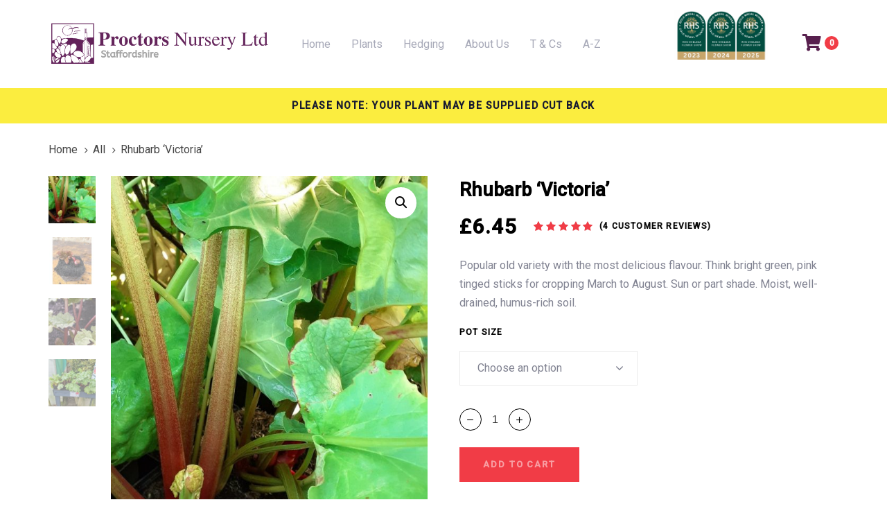

--- FILE ---
content_type: text/html; charset=UTF-8
request_url: https://proctorsnursery.co.uk/product/rhubarb-victoria/
body_size: 30292
content:
<!DOCTYPE html>
<html lang="en-US">
<head >

	<meta charset="UTF-8">
	<meta name="viewport" content="width=device-width, initial-scale=1.0" />
	<meta http-equiv="X-UA-Compatible" content="IE=edge">
	<link rel="profile" href="http://gmpg.org/xfn/11">
	<meta name="mobile-web-app-capable" content="yes">
<meta name="apple-mobile-web-app-capable" content="yes">
<meta name="apple-mobile-web-app-title" content="Proctors Nursery - Plant Nursery based in Stoke-on-Trent">
<link rel="pingback" href="https://proctorsnursery.co.uk/xmlrpc.php" />
<meta name='robots' content='index, follow, max-image-preview:large, max-snippet:-1, max-video-preview:-1' />

<!-- Google Tag Manager for WordPress by gtm4wp.com -->
<script data-cfasync="false" data-pagespeed-no-defer>
	var gtm4wp_datalayer_name = "dataLayer";
	var dataLayer = dataLayer || [];
	const gtm4wp_use_sku_instead = false;
	const gtm4wp_id_prefix = '';
	const gtm4wp_remarketing = false;
	const gtm4wp_eec = true;
	const gtm4wp_classicec = false;
	const gtm4wp_currency = 'GBP';
	const gtm4wp_product_per_impression = 10;
	const gtm4wp_needs_shipping_address = false;
	const gtm4wp_business_vertical = 'retail';
	const gtm4wp_business_vertical_id = 'id';

	const gtm4wp_scrollerscript_debugmode         = false;
	const gtm4wp_scrollerscript_callbacktime      = 100;
	const gtm4wp_scrollerscript_readerlocation    = 150;
	const gtm4wp_scrollerscript_contentelementid  = "content";
	const gtm4wp_scrollerscript_scannertime       = 60;
</script>
<!-- End Google Tag Manager for WordPress by gtm4wp.com -->
	<!-- This site is optimized with the Yoast SEO Premium plugin v24.3 (Yoast SEO v24.3) - https://yoast.com/wordpress/plugins/seo/ -->
	<title>Rhubarb &#039;Victoria&#039; | Shop Established Rhubarb | Proctors Nursery</title>
	<meta name="description" content="Buy Rhubarb &#039;Victoria&#039; from Proctors Nursery. Our Rhubarb plants are well established plants. Nationwide UK Delivery. Prices from £5.95" />
	<link rel="canonical" href="https://proctorsnursery.co.uk/product/rhubarb-victoria/" />
	<meta property="og:locale" content="en_US" />
	<meta property="og:type" content="product" />
	<meta property="og:title" content="Rhubarb &#039;Victoria&#039;" />
	<meta property="og:description" content="Buy Rhubarb &#039;Victoria&#039; from Proctors Nursery. Our Rhubarb plants are well established plants. Nationwide UK Delivery. Prices from £5.95" />
	<meta property="og:url" content="https://proctorsnursery.co.uk/product/rhubarb-victoria/" />
	<meta property="og:site_name" content="Proctors Nursery" />
	<meta property="article:modified_time" content="2026-01-26T20:10:12+00:00" />
	<meta property="og:image" content="https://proctorsnursery.co.uk/wp-content/uploads/2021/08/Rhubarb-Victoria.jpg" />
	<meta property="og:image:width" content="1159" />
	<meta property="og:image:height" content="1600" />
	<meta property="og:image:type" content="image/jpeg" /><meta property="og:image" content="https://proctorsnursery.co.uk/wp-content/uploads/2021/08/Rhubarb-Victoria-1.jpg" />
	<meta property="og:image:width" content="1080" />
	<meta property="og:image:height" content="1141" />
	<meta property="og:image:type" content="image/jpeg" /><meta property="og:image" content="https://proctorsnursery.co.uk/wp-content/uploads/2021/08/Rhubarb-Victoria2-rotated.jpeg" />
	<meta property="og:image:width" content="1080" />
	<meta property="og:image:height" content="1620" />
	<meta property="og:image:type" content="image/jpeg" /><meta property="og:image" content="https://proctorsnursery.co.uk/wp-content/uploads/2021/08/Rhubarb-Victoria3.jpg" />
	<meta property="og:image:width" content="720" />
	<meta property="og:image:height" content="960" />
	<meta property="og:image:type" content="image/jpeg" />
	<meta name="twitter:card" content="summary_large_image" />
	<meta name="twitter:site" content="@ProctorsNursery" />
	<meta name="twitter:label1" content="Availability" />
	<meta name="twitter:data1" content="In stock" />
	<script type="application/ld+json" class="yoast-schema-graph">{"@context":"https://schema.org","@graph":[{"@type":["WebPage","ItemPage"],"@id":"https://proctorsnursery.co.uk/product/rhubarb-victoria/","url":"https://proctorsnursery.co.uk/product/rhubarb-victoria/","name":"Rhubarb 'Victoria' | Shop Established Rhubarb | Proctors Nursery","isPartOf":{"@id":"https://proctorsnursery.co.uk/#website"},"primaryImageOfPage":{"@id":"https://proctorsnursery.co.uk/product/rhubarb-victoria/#primaryimage"},"image":{"@id":"https://proctorsnursery.co.uk/product/rhubarb-victoria/#primaryimage"},"thumbnailUrl":"https://proctorsnursery.co.uk/wp-content/uploads/2021/08/Rhubarb-Victoria.jpg","description":"Buy Rhubarb 'Victoria' from Proctors Nursery. Our Rhubarb plants are well established plants. Nationwide UK Delivery. Prices from £5.95","breadcrumb":{"@id":"https://proctorsnursery.co.uk/product/rhubarb-victoria/#breadcrumb"},"inLanguage":"en-US","potentialAction":{"@type":"BuyAction","target":"https://proctorsnursery.co.uk/product/rhubarb-victoria/"}},{"@type":"ImageObject","inLanguage":"en-US","@id":"https://proctorsnursery.co.uk/product/rhubarb-victoria/#primaryimage","url":"https://proctorsnursery.co.uk/wp-content/uploads/2021/08/Rhubarb-Victoria.jpg","contentUrl":"https://proctorsnursery.co.uk/wp-content/uploads/2021/08/Rhubarb-Victoria.jpg","width":1159,"height":1600,"caption":"Rhubarb 'Victoria'"},{"@type":"BreadcrumbList","@id":"https://proctorsnursery.co.uk/product/rhubarb-victoria/#breadcrumb","itemListElement":[{"@type":"ListItem","position":1,"name":"Home","item":"https://proctorsnursery.co.uk/"},{"@type":"ListItem","position":2,"name":"Shop","item":"https://proctorsnursery.co.uk/shop/"},{"@type":"ListItem","position":3,"name":"Rhubarb &#8216;Victoria&#8217;"}]},{"@type":"WebSite","@id":"https://proctorsnursery.co.uk/#website","url":"https://proctorsnursery.co.uk/","name":"Proctors Nursery","description":"Plant Nursery based in Stoke-on-Trent","publisher":{"@id":"https://proctorsnursery.co.uk/#organization"},"potentialAction":[{"@type":"SearchAction","target":{"@type":"EntryPoint","urlTemplate":"https://proctorsnursery.co.uk/?s={search_term_string}"},"query-input":{"@type":"PropertyValueSpecification","valueRequired":true,"valueName":"search_term_string"}}],"inLanguage":"en-US"},{"@type":"Organization","@id":"https://proctorsnursery.co.uk/#organization","name":"Proctors Nursery","url":"https://proctorsnursery.co.uk/","logo":{"@type":"ImageObject","inLanguage":"en-US","@id":"https://proctorsnursery.co.uk/#/schema/logo/image/","url":"https://proctorsnursery.co.uk/wp-content/uploads/2020/05/Proctors-Logo-dark-2.svg","contentUrl":"https://proctorsnursery.co.uk/wp-content/uploads/2020/05/Proctors-Logo-dark-2.svg","width":1,"height":1,"caption":"Proctors Nursery"},"image":{"@id":"https://proctorsnursery.co.uk/#/schema/logo/image/"},"sameAs":["https://www.facebook.com/barryproctorsnursery/","https://x.com/ProctorsNursery","https://www.instagram.com/proctors_nursery/"]}]}</script>
	<meta property="og:availability" content="instock" />
	<meta property="product:availability" content="instock" />
	<meta property="product:condition" content="new" />
	<!-- / Yoast SEO Premium plugin. -->


<link rel='dns-prefetch' href='//maxcdn.bootstrapcdn.com' />
<link rel='dns-prefetch' href='//fonts.googleapis.com' />
<link rel="alternate" type="application/rss+xml" title="Proctors Nursery &raquo; Feed" href="https://proctorsnursery.co.uk/feed/" />
<link rel="alternate" type="application/rss+xml" title="Proctors Nursery &raquo; Comments Feed" href="https://proctorsnursery.co.uk/comments/feed/" />
<link rel="alternate" type="text/calendar" title="Proctors Nursery &raquo; iCal Feed" href="https://proctorsnursery.co.uk/events/?ical=1" />
<link rel="alternate" type="application/rss+xml" title="Proctors Nursery &raquo; Rhubarb &#8216;Victoria&#8217; Comments Feed" href="https://proctorsnursery.co.uk/product/rhubarb-victoria/feed/" />
<script type="text/javascript">
/* <![CDATA[ */
window._wpemojiSettings = {"baseUrl":"https:\/\/s.w.org\/images\/core\/emoji\/15.0.3\/72x72\/","ext":".png","svgUrl":"https:\/\/s.w.org\/images\/core\/emoji\/15.0.3\/svg\/","svgExt":".svg","source":{"concatemoji":"https:\/\/proctorsnursery.co.uk\/wp-includes\/js\/wp-emoji-release.min.js?ver=6.6.4"}};
/*! This file is auto-generated */
!function(i,n){var o,s,e;function c(e){try{var t={supportTests:e,timestamp:(new Date).valueOf()};sessionStorage.setItem(o,JSON.stringify(t))}catch(e){}}function p(e,t,n){e.clearRect(0,0,e.canvas.width,e.canvas.height),e.fillText(t,0,0);var t=new Uint32Array(e.getImageData(0,0,e.canvas.width,e.canvas.height).data),r=(e.clearRect(0,0,e.canvas.width,e.canvas.height),e.fillText(n,0,0),new Uint32Array(e.getImageData(0,0,e.canvas.width,e.canvas.height).data));return t.every(function(e,t){return e===r[t]})}function u(e,t,n){switch(t){case"flag":return n(e,"\ud83c\udff3\ufe0f\u200d\u26a7\ufe0f","\ud83c\udff3\ufe0f\u200b\u26a7\ufe0f")?!1:!n(e,"\ud83c\uddfa\ud83c\uddf3","\ud83c\uddfa\u200b\ud83c\uddf3")&&!n(e,"\ud83c\udff4\udb40\udc67\udb40\udc62\udb40\udc65\udb40\udc6e\udb40\udc67\udb40\udc7f","\ud83c\udff4\u200b\udb40\udc67\u200b\udb40\udc62\u200b\udb40\udc65\u200b\udb40\udc6e\u200b\udb40\udc67\u200b\udb40\udc7f");case"emoji":return!n(e,"\ud83d\udc26\u200d\u2b1b","\ud83d\udc26\u200b\u2b1b")}return!1}function f(e,t,n){var r="undefined"!=typeof WorkerGlobalScope&&self instanceof WorkerGlobalScope?new OffscreenCanvas(300,150):i.createElement("canvas"),a=r.getContext("2d",{willReadFrequently:!0}),o=(a.textBaseline="top",a.font="600 32px Arial",{});return e.forEach(function(e){o[e]=t(a,e,n)}),o}function t(e){var t=i.createElement("script");t.src=e,t.defer=!0,i.head.appendChild(t)}"undefined"!=typeof Promise&&(o="wpEmojiSettingsSupports",s=["flag","emoji"],n.supports={everything:!0,everythingExceptFlag:!0},e=new Promise(function(e){i.addEventListener("DOMContentLoaded",e,{once:!0})}),new Promise(function(t){var n=function(){try{var e=JSON.parse(sessionStorage.getItem(o));if("object"==typeof e&&"number"==typeof e.timestamp&&(new Date).valueOf()<e.timestamp+604800&&"object"==typeof e.supportTests)return e.supportTests}catch(e){}return null}();if(!n){if("undefined"!=typeof Worker&&"undefined"!=typeof OffscreenCanvas&&"undefined"!=typeof URL&&URL.createObjectURL&&"undefined"!=typeof Blob)try{var e="postMessage("+f.toString()+"("+[JSON.stringify(s),u.toString(),p.toString()].join(",")+"));",r=new Blob([e],{type:"text/javascript"}),a=new Worker(URL.createObjectURL(r),{name:"wpTestEmojiSupports"});return void(a.onmessage=function(e){c(n=e.data),a.terminate(),t(n)})}catch(e){}c(n=f(s,u,p))}t(n)}).then(function(e){for(var t in e)n.supports[t]=e[t],n.supports.everything=n.supports.everything&&n.supports[t],"flag"!==t&&(n.supports.everythingExceptFlag=n.supports.everythingExceptFlag&&n.supports[t]);n.supports.everythingExceptFlag=n.supports.everythingExceptFlag&&!n.supports.flag,n.DOMReady=!1,n.readyCallback=function(){n.DOMReady=!0}}).then(function(){return e}).then(function(){var e;n.supports.everything||(n.readyCallback(),(e=n.source||{}).concatemoji?t(e.concatemoji):e.wpemoji&&e.twemoji&&(t(e.twemoji),t(e.wpemoji)))}))}((window,document),window._wpemojiSettings);
/* ]]> */
</script>
<link rel='stylesheet' id='wc-stripe-blocks-checkout-style-css' href='https://proctorsnursery.co.uk/wp-content/plugins/woocommerce-gateway-stripe/build/upe_blocks.css?ver=fea74077a20387ad88e55aa2b1d75946' type='text/css' media='all' />
<link rel='stylesheet' id='tribe-common-skeleton-style-css' href='https://proctorsnursery.co.uk/wp-content/plugins/the-events-calendar/common/src/resources/css/common-skeleton.min.css?ver=4.11.5.1' type='text/css' media='all' />
<link rel='stylesheet' id='tribe-tooltip-css' href='https://proctorsnursery.co.uk/wp-content/plugins/the-events-calendar/common/src/resources/css/tooltip.min.css?ver=4.11.5.1' type='text/css' media='all' />
<style id='wp-emoji-styles-inline-css' type='text/css'>

	img.wp-smiley, img.emoji {
		display: inline !important;
		border: none !important;
		box-shadow: none !important;
		height: 1em !important;
		width: 1em !important;
		margin: 0 0.07em !important;
		vertical-align: -0.1em !important;
		background: none !important;
		padding: 0 !important;
	}
</style>
<link rel='stylesheet' id='wp-block-library-css' href='https://proctorsnursery.co.uk/wp-includes/css/dist/block-library/style.min.css?ver=6.6.4' type='text/css' media='all' />
<style id='wp-block-library-theme-inline-css' type='text/css'>
.wp-block-audio :where(figcaption){color:#555;font-size:13px;text-align:center}.is-dark-theme .wp-block-audio :where(figcaption){color:#ffffffa6}.wp-block-audio{margin:0 0 1em}.wp-block-code{border:1px solid #ccc;border-radius:4px;font-family:Menlo,Consolas,monaco,monospace;padding:.8em 1em}.wp-block-embed :where(figcaption){color:#555;font-size:13px;text-align:center}.is-dark-theme .wp-block-embed :where(figcaption){color:#ffffffa6}.wp-block-embed{margin:0 0 1em}.blocks-gallery-caption{color:#555;font-size:13px;text-align:center}.is-dark-theme .blocks-gallery-caption{color:#ffffffa6}:root :where(.wp-block-image figcaption){color:#555;font-size:13px;text-align:center}.is-dark-theme :root :where(.wp-block-image figcaption){color:#ffffffa6}.wp-block-image{margin:0 0 1em}.wp-block-pullquote{border-bottom:4px solid;border-top:4px solid;color:currentColor;margin-bottom:1.75em}.wp-block-pullquote cite,.wp-block-pullquote footer,.wp-block-pullquote__citation{color:currentColor;font-size:.8125em;font-style:normal;text-transform:uppercase}.wp-block-quote{border-left:.25em solid;margin:0 0 1.75em;padding-left:1em}.wp-block-quote cite,.wp-block-quote footer{color:currentColor;font-size:.8125em;font-style:normal;position:relative}.wp-block-quote.has-text-align-right{border-left:none;border-right:.25em solid;padding-left:0;padding-right:1em}.wp-block-quote.has-text-align-center{border:none;padding-left:0}.wp-block-quote.is-large,.wp-block-quote.is-style-large,.wp-block-quote.is-style-plain{border:none}.wp-block-search .wp-block-search__label{font-weight:700}.wp-block-search__button{border:1px solid #ccc;padding:.375em .625em}:where(.wp-block-group.has-background){padding:1.25em 2.375em}.wp-block-separator.has-css-opacity{opacity:.4}.wp-block-separator{border:none;border-bottom:2px solid;margin-left:auto;margin-right:auto}.wp-block-separator.has-alpha-channel-opacity{opacity:1}.wp-block-separator:not(.is-style-wide):not(.is-style-dots){width:100px}.wp-block-separator.has-background:not(.is-style-dots){border-bottom:none;height:1px}.wp-block-separator.has-background:not(.is-style-wide):not(.is-style-dots){height:2px}.wp-block-table{margin:0 0 1em}.wp-block-table td,.wp-block-table th{word-break:normal}.wp-block-table :where(figcaption){color:#555;font-size:13px;text-align:center}.is-dark-theme .wp-block-table :where(figcaption){color:#ffffffa6}.wp-block-video :where(figcaption){color:#555;font-size:13px;text-align:center}.is-dark-theme .wp-block-video :where(figcaption){color:#ffffffa6}.wp-block-video{margin:0 0 1em}:root :where(.wp-block-template-part.has-background){margin-bottom:0;margin-top:0;padding:1.25em 2.375em}
</style>
<link rel='stylesheet' id='cr-frontend-css-css' href='https://proctorsnursery.co.uk/wp-content/plugins/customer-reviews-woocommerce/css/frontend.css?ver=5.81.2' type='text/css' media='all' />
<link rel='stylesheet' id='cr-badges-css-css' href='https://proctorsnursery.co.uk/wp-content/plugins/customer-reviews-woocommerce/css/badges.css?ver=5.81.2' type='text/css' media='all' />
<style id='classic-theme-styles-inline-css' type='text/css'>
/*! This file is auto-generated */
.wp-block-button__link{color:#fff;background-color:#32373c;border-radius:9999px;box-shadow:none;text-decoration:none;padding:calc(.667em + 2px) calc(1.333em + 2px);font-size:1.125em}.wp-block-file__button{background:#32373c;color:#fff;text-decoration:none}
</style>
<style id='global-styles-inline-css' type='text/css'>
:root{--wp--preset--aspect-ratio--square: 1;--wp--preset--aspect-ratio--4-3: 4/3;--wp--preset--aspect-ratio--3-4: 3/4;--wp--preset--aspect-ratio--3-2: 3/2;--wp--preset--aspect-ratio--2-3: 2/3;--wp--preset--aspect-ratio--16-9: 16/9;--wp--preset--aspect-ratio--9-16: 9/16;--wp--preset--color--black: #000000;--wp--preset--color--cyan-bluish-gray: #abb8c3;--wp--preset--color--white: #ffffff;--wp--preset--color--pale-pink: #f78da7;--wp--preset--color--vivid-red: #cf2e2e;--wp--preset--color--luminous-vivid-orange: #ff6900;--wp--preset--color--luminous-vivid-amber: #fcb900;--wp--preset--color--light-green-cyan: #7bdcb5;--wp--preset--color--vivid-green-cyan: #00d084;--wp--preset--color--pale-cyan-blue: #8ed1fc;--wp--preset--color--vivid-cyan-blue: #0693e3;--wp--preset--color--vivid-purple: #9b51e0;--wp--preset--gradient--vivid-cyan-blue-to-vivid-purple: linear-gradient(135deg,rgba(6,147,227,1) 0%,rgb(155,81,224) 100%);--wp--preset--gradient--light-green-cyan-to-vivid-green-cyan: linear-gradient(135deg,rgb(122,220,180) 0%,rgb(0,208,130) 100%);--wp--preset--gradient--luminous-vivid-amber-to-luminous-vivid-orange: linear-gradient(135deg,rgba(252,185,0,1) 0%,rgba(255,105,0,1) 100%);--wp--preset--gradient--luminous-vivid-orange-to-vivid-red: linear-gradient(135deg,rgba(255,105,0,1) 0%,rgb(207,46,46) 100%);--wp--preset--gradient--very-light-gray-to-cyan-bluish-gray: linear-gradient(135deg,rgb(238,238,238) 0%,rgb(169,184,195) 100%);--wp--preset--gradient--cool-to-warm-spectrum: linear-gradient(135deg,rgb(74,234,220) 0%,rgb(151,120,209) 20%,rgb(207,42,186) 40%,rgb(238,44,130) 60%,rgb(251,105,98) 80%,rgb(254,248,76) 100%);--wp--preset--gradient--blush-light-purple: linear-gradient(135deg,rgb(255,206,236) 0%,rgb(152,150,240) 100%);--wp--preset--gradient--blush-bordeaux: linear-gradient(135deg,rgb(254,205,165) 0%,rgb(254,45,45) 50%,rgb(107,0,62) 100%);--wp--preset--gradient--luminous-dusk: linear-gradient(135deg,rgb(255,203,112) 0%,rgb(199,81,192) 50%,rgb(65,88,208) 100%);--wp--preset--gradient--pale-ocean: linear-gradient(135deg,rgb(255,245,203) 0%,rgb(182,227,212) 50%,rgb(51,167,181) 100%);--wp--preset--gradient--electric-grass: linear-gradient(135deg,rgb(202,248,128) 0%,rgb(113,206,126) 100%);--wp--preset--gradient--midnight: linear-gradient(135deg,rgb(2,3,129) 0%,rgb(40,116,252) 100%);--wp--preset--font-size--small: 13px;--wp--preset--font-size--medium: 20px;--wp--preset--font-size--large: 36px;--wp--preset--font-size--x-large: 42px;--wp--preset--font-family--inter: "Inter", sans-serif;--wp--preset--font-family--cardo: Cardo;--wp--preset--spacing--20: 0.44rem;--wp--preset--spacing--30: 0.67rem;--wp--preset--spacing--40: 1rem;--wp--preset--spacing--50: 1.5rem;--wp--preset--spacing--60: 2.25rem;--wp--preset--spacing--70: 3.38rem;--wp--preset--spacing--80: 5.06rem;--wp--preset--shadow--natural: 6px 6px 9px rgba(0, 0, 0, 0.2);--wp--preset--shadow--deep: 12px 12px 50px rgba(0, 0, 0, 0.4);--wp--preset--shadow--sharp: 6px 6px 0px rgba(0, 0, 0, 0.2);--wp--preset--shadow--outlined: 6px 6px 0px -3px rgba(255, 255, 255, 1), 6px 6px rgba(0, 0, 0, 1);--wp--preset--shadow--crisp: 6px 6px 0px rgba(0, 0, 0, 1);}:where(.is-layout-flex){gap: 0.5em;}:where(.is-layout-grid){gap: 0.5em;}body .is-layout-flex{display: flex;}.is-layout-flex{flex-wrap: wrap;align-items: center;}.is-layout-flex > :is(*, div){margin: 0;}body .is-layout-grid{display: grid;}.is-layout-grid > :is(*, div){margin: 0;}:where(.wp-block-columns.is-layout-flex){gap: 2em;}:where(.wp-block-columns.is-layout-grid){gap: 2em;}:where(.wp-block-post-template.is-layout-flex){gap: 1.25em;}:where(.wp-block-post-template.is-layout-grid){gap: 1.25em;}.has-black-color{color: var(--wp--preset--color--black) !important;}.has-cyan-bluish-gray-color{color: var(--wp--preset--color--cyan-bluish-gray) !important;}.has-white-color{color: var(--wp--preset--color--white) !important;}.has-pale-pink-color{color: var(--wp--preset--color--pale-pink) !important;}.has-vivid-red-color{color: var(--wp--preset--color--vivid-red) !important;}.has-luminous-vivid-orange-color{color: var(--wp--preset--color--luminous-vivid-orange) !important;}.has-luminous-vivid-amber-color{color: var(--wp--preset--color--luminous-vivid-amber) !important;}.has-light-green-cyan-color{color: var(--wp--preset--color--light-green-cyan) !important;}.has-vivid-green-cyan-color{color: var(--wp--preset--color--vivid-green-cyan) !important;}.has-pale-cyan-blue-color{color: var(--wp--preset--color--pale-cyan-blue) !important;}.has-vivid-cyan-blue-color{color: var(--wp--preset--color--vivid-cyan-blue) !important;}.has-vivid-purple-color{color: var(--wp--preset--color--vivid-purple) !important;}.has-black-background-color{background-color: var(--wp--preset--color--black) !important;}.has-cyan-bluish-gray-background-color{background-color: var(--wp--preset--color--cyan-bluish-gray) !important;}.has-white-background-color{background-color: var(--wp--preset--color--white) !important;}.has-pale-pink-background-color{background-color: var(--wp--preset--color--pale-pink) !important;}.has-vivid-red-background-color{background-color: var(--wp--preset--color--vivid-red) !important;}.has-luminous-vivid-orange-background-color{background-color: var(--wp--preset--color--luminous-vivid-orange) !important;}.has-luminous-vivid-amber-background-color{background-color: var(--wp--preset--color--luminous-vivid-amber) !important;}.has-light-green-cyan-background-color{background-color: var(--wp--preset--color--light-green-cyan) !important;}.has-vivid-green-cyan-background-color{background-color: var(--wp--preset--color--vivid-green-cyan) !important;}.has-pale-cyan-blue-background-color{background-color: var(--wp--preset--color--pale-cyan-blue) !important;}.has-vivid-cyan-blue-background-color{background-color: var(--wp--preset--color--vivid-cyan-blue) !important;}.has-vivid-purple-background-color{background-color: var(--wp--preset--color--vivid-purple) !important;}.has-black-border-color{border-color: var(--wp--preset--color--black) !important;}.has-cyan-bluish-gray-border-color{border-color: var(--wp--preset--color--cyan-bluish-gray) !important;}.has-white-border-color{border-color: var(--wp--preset--color--white) !important;}.has-pale-pink-border-color{border-color: var(--wp--preset--color--pale-pink) !important;}.has-vivid-red-border-color{border-color: var(--wp--preset--color--vivid-red) !important;}.has-luminous-vivid-orange-border-color{border-color: var(--wp--preset--color--luminous-vivid-orange) !important;}.has-luminous-vivid-amber-border-color{border-color: var(--wp--preset--color--luminous-vivid-amber) !important;}.has-light-green-cyan-border-color{border-color: var(--wp--preset--color--light-green-cyan) !important;}.has-vivid-green-cyan-border-color{border-color: var(--wp--preset--color--vivid-green-cyan) !important;}.has-pale-cyan-blue-border-color{border-color: var(--wp--preset--color--pale-cyan-blue) !important;}.has-vivid-cyan-blue-border-color{border-color: var(--wp--preset--color--vivid-cyan-blue) !important;}.has-vivid-purple-border-color{border-color: var(--wp--preset--color--vivid-purple) !important;}.has-vivid-cyan-blue-to-vivid-purple-gradient-background{background: var(--wp--preset--gradient--vivid-cyan-blue-to-vivid-purple) !important;}.has-light-green-cyan-to-vivid-green-cyan-gradient-background{background: var(--wp--preset--gradient--light-green-cyan-to-vivid-green-cyan) !important;}.has-luminous-vivid-amber-to-luminous-vivid-orange-gradient-background{background: var(--wp--preset--gradient--luminous-vivid-amber-to-luminous-vivid-orange) !important;}.has-luminous-vivid-orange-to-vivid-red-gradient-background{background: var(--wp--preset--gradient--luminous-vivid-orange-to-vivid-red) !important;}.has-very-light-gray-to-cyan-bluish-gray-gradient-background{background: var(--wp--preset--gradient--very-light-gray-to-cyan-bluish-gray) !important;}.has-cool-to-warm-spectrum-gradient-background{background: var(--wp--preset--gradient--cool-to-warm-spectrum) !important;}.has-blush-light-purple-gradient-background{background: var(--wp--preset--gradient--blush-light-purple) !important;}.has-blush-bordeaux-gradient-background{background: var(--wp--preset--gradient--blush-bordeaux) !important;}.has-luminous-dusk-gradient-background{background: var(--wp--preset--gradient--luminous-dusk) !important;}.has-pale-ocean-gradient-background{background: var(--wp--preset--gradient--pale-ocean) !important;}.has-electric-grass-gradient-background{background: var(--wp--preset--gradient--electric-grass) !important;}.has-midnight-gradient-background{background: var(--wp--preset--gradient--midnight) !important;}.has-small-font-size{font-size: var(--wp--preset--font-size--small) !important;}.has-medium-font-size{font-size: var(--wp--preset--font-size--medium) !important;}.has-large-font-size{font-size: var(--wp--preset--font-size--large) !important;}.has-x-large-font-size{font-size: var(--wp--preset--font-size--x-large) !important;}
:where(.wp-block-post-template.is-layout-flex){gap: 1.25em;}:where(.wp-block-post-template.is-layout-grid){gap: 1.25em;}
:where(.wp-block-columns.is-layout-flex){gap: 2em;}:where(.wp-block-columns.is-layout-grid){gap: 2em;}
:root :where(.wp-block-pullquote){font-size: 1.5em;line-height: 1.6;}
</style>
<link rel='stylesheet' id='contact-form-7-css' href='https://proctorsnursery.co.uk/wp-content/plugins/contact-form-7/includes/css/styles.css?ver=5.1.7' type='text/css' media='all' />
<link rel='stylesheet' id='cff-css' href='https://proctorsnursery.co.uk/wp-content/plugins/custom-facebook-feed/css/cff-style.css?ver=2.13' type='text/css' media='all' />
<link rel='stylesheet' id='sb-font-awesome-css' href='https://maxcdn.bootstrapcdn.com/font-awesome/4.7.0/css/font-awesome.min.css?ver=6.6.4' type='text/css' media='all' />
<link rel='stylesheet' id='rs-plugin-settings-css' href='https://proctorsnursery.co.uk/wp-content/plugins/revslider/public/assets/css/settings.css?ver=5.4.8.3' type='text/css' media='all' />
<style id='rs-plugin-settings-inline-css' type='text/css'>
#rs-demo-id {}
</style>
<link rel='stylesheet' id='photoswipe-css' href='https://proctorsnursery.co.uk/wp-content/plugins/woocommerce/assets/css/photoswipe/photoswipe.min.css?ver=9.3.5' type='text/css' media='all' />
<link rel='stylesheet' id='photoswipe-default-skin-css' href='https://proctorsnursery.co.uk/wp-content/plugins/woocommerce/assets/css/photoswipe/default-skin/default-skin.min.css?ver=9.3.5' type='text/css' media='all' />
<link rel='stylesheet' id='woocommerce-layout-css' href='https://proctorsnursery.co.uk/wp-content/plugins/woocommerce/assets/css/woocommerce-layout.css?ver=9.3.5' type='text/css' media='all' />
<link rel='stylesheet' id='woocommerce-smallscreen-css' href='https://proctorsnursery.co.uk/wp-content/plugins/woocommerce/assets/css/woocommerce-smallscreen.css?ver=9.3.5' type='text/css' media='only screen and (max-width: 768px)' />
<link rel='stylesheet' id='woocommerce-general-css' href='https://proctorsnursery.co.uk/wp-content/plugins/woocommerce/assets/css/woocommerce.css?ver=9.3.5' type='text/css' media='all' />
<style id='woocommerce-inline-inline-css' type='text/css'>
.woocommerce form .form-row .required { visibility: visible; }
</style>
<link rel='stylesheet' id='woo_discount_rules-customize-table-ui-css-css' href='https://proctorsnursery.co.uk/wp-content/plugins/woo-discount-rules/v2/Assets/Css/customize-table.css?ver=2.3.5' type='text/css' media='all' />
<link rel='stylesheet' id='wc-bis-css-css' href='https://proctorsnursery.co.uk/wp-content/plugins/woocommerce-back-in-stock-notifications/assets/css/frontend/woocommerce.css?ver=1.3.1' type='text/css' media='all' />
<link rel='stylesheet' id='ee0e426e8-css' href='https://proctorsnursery.co.uk/wp-content/uploads/essential-addons-elementor/734e5f942.min.css?ver=1769785482' type='text/css' media='all' />
<link rel='stylesheet' id='dashicons-css' href='https://proctorsnursery.co.uk/wp-includes/css/dashicons.min.css?ver=6.6.4' type='text/css' media='all' />
<link rel='stylesheet' id='font-awesome-css' href='https://proctorsnursery.co.uk/wp-content/plugins/elementor/assets/lib/font-awesome/css/font-awesome.min.css?ver=4.7.0' type='text/css' media='all' />
<link rel='stylesheet' id='simple-line-icons-wl-css' href='https://proctorsnursery.co.uk/wp-content/plugins/woolentor-addons/assets/css/simple-line-icons.css?ver=1.9.0' type='text/css' media='all' />
<link rel='stylesheet' id='htflexboxgrid-css' href='https://proctorsnursery.co.uk/wp-content/plugins/woolentor-addons/assets/css/htflexboxgrid.css?ver=1.9.0' type='text/css' media='all' />
<link rel='stylesheet' id='slick-css' href='https://proctorsnursery.co.uk/wp-content/plugins/woolentor-addons/assets/css/slick.css?ver=1.9.0' type='text/css' media='all' />
<link rel='stylesheet' id='woolentor-widgets-css' href='https://proctorsnursery.co.uk/wp-content/plugins/woolentor-addons/assets/css/woolentor-widgets.css?ver=1.9.0' type='text/css' media='all' />
<link rel='stylesheet' id='liquid-icons-css' href='https://proctorsnursery.co.uk/wp-content/themes/ave/assets/vendors/liquid-icon/liquid-icon.min.css' type='text/css' media='all' />
<link rel='stylesheet' id='bootstrap-css' href='https://proctorsnursery.co.uk/wp-content/themes/ave/assets/vendors/bootstrap/css/bootstrap.min.css' type='text/css' media='all' />
<link rel='stylesheet' id='jquery-ui-css' href='https://proctorsnursery.co.uk/wp-content/themes/ave/assets/vendors/jquery-ui/jquery-ui.css' type='text/css' media='all' />
<link rel='stylesheet' id='liquid-base-css' href='https://proctorsnursery.co.uk/wp-content/themes/ave/style.css' type='text/css' media='all' />
<link rel='stylesheet' id='liquid-theme-css' href='https://proctorsnursery.co.uk/wp-content/themes/ave/assets/css/theme.css' type='text/css' media='all' />
<link rel='stylesheet' id='flickity-css' href='https://proctorsnursery.co.uk/wp-content/themes/ave/assets/vendors/flickity/flickity.min.css' type='text/css' media='all' />
<link rel='stylesheet' id='theme-shop-css' href='https://proctorsnursery.co.uk/wp-content/themes/ave/assets/css/theme-shop.min.css' type='text/css' media='all' />
<link rel='stylesheet' id='wpdreams-asl-basic-css' href='https://proctorsnursery.co.uk/wp-content/plugins/ajax-search-lite/css/style.basic.css?ver=4.9.3' type='text/css' media='all' />
<link rel='stylesheet' id='wpdreams-ajaxsearchlite-css' href='https://proctorsnursery.co.uk/wp-content/plugins/ajax-search-lite/css/style-simple-grey.css?ver=4.9.3' type='text/css' media='all' />
<link rel='stylesheet' id='ave-core-css' href='https://proctorsnursery.co.uk/wp-content/plugins/ave-core/assets/css/ave-core.min.css?ver=6.6.4' type='text/css' media='all' />
<link rel='stylesheet' id='woo_discount_pro_style-css' href='https://proctorsnursery.co.uk/wp-content/plugins/woo-discount-rules-pro/Assets/Css/awdr_style.css?ver=2.3.5' type='text/css' media='all' />
<link rel='stylesheet' id='redux-google-fonts-liquid_one_opt-css' href='https://fonts.googleapis.com/css?family=Roboto%3A400%2C500%7CPoppins%3A400&#038;ver=6.6.4' type='text/css' media='all' />
<link rel='stylesheet' id='liquid-dynamic-css-css' href='//proctorsnursery.co.uk/wp-content/uploads/liquid-styles/liquid-css-33108.css?timestamp=1769486533&#038;ver=6.6.4' type='text/css' media='all' />
<link rel='stylesheet' id='liquid-generated-responsive-css' href='//proctorsnursery.co.uk/wp-content/uploads/liquid-styles/liquid-responsive-100.css?timestamp=1588280508&#038;ver=6.6.4' type='text/css' media='all' />
<link rel='stylesheet' id='cmplz-cookie-css' href='https://proctorsnursery.co.uk/wp-content/plugins/complianz-gdpr-premium/assets/css/cookieconsent.min.css?ver=4.5.2' type='text/css' media='all' />
<script type="text/javascript" src="https://proctorsnursery.co.uk/wp-includes/js/jquery/jquery.min.js?ver=3.7.1" id="jquery-core-js"></script>
<script type="text/javascript" src="https://proctorsnursery.co.uk/wp-includes/js/jquery/jquery-migrate.min.js?ver=3.4.1" id="jquery-migrate-js"></script>
<script type="text/javascript" id="jquery-js-after">
/* <![CDATA[ */
if (typeof (window.wpfReadyList) == "undefined") {
			var v = jQuery.fn.jquery;
			if (v && parseInt(v) >= 3 && window.self === window.top) {
				var readyList=[];
				window.originalReadyMethod = jQuery.fn.ready;
				jQuery.fn.ready = function(){
					if(arguments.length && arguments.length > 0 && typeof arguments[0] === "function") {
						readyList.push({"c": this, "a": arguments});
					}
					return window.originalReadyMethod.apply( this, arguments );
				};
				window.wpfReadyList = readyList;
			}}
/* ]]> */
</script>
<script type="text/javascript" src="https://proctorsnursery.co.uk/wp-content/plugins/joy-of-plants-library/js/jop-handlers.js?ver=1.0" id="joyofplants_text_handler-js"></script>
<script type="text/javascript" src="https://proctorsnursery.co.uk/wp-content/plugins/revslider/public/assets/js/jquery.themepunch.tools.min.js?ver=5.4.8.3" id="tp-tools-js"></script>
<script type="text/javascript" src="https://proctorsnursery.co.uk/wp-content/plugins/revslider/public/assets/js/jquery.themepunch.revolution.min.js?ver=5.4.8.3" id="revmin-js"></script>
<script type="text/javascript" src="https://proctorsnursery.co.uk/wp-content/plugins/woocommerce/assets/js/jquery-blockui/jquery.blockUI.min.js?ver=2.7.0-wc.9.3.5" id="jquery-blockui-js" data-wp-strategy="defer"></script>
<script type="text/javascript" id="wc-add-to-cart-js-extra">
/* <![CDATA[ */
var wc_add_to_cart_params = {"ajax_url":"\/wp-admin\/admin-ajax.php","wc_ajax_url":"\/?wc-ajax=%%endpoint%%","i18n_view_cart":"View cart","cart_url":"https:\/\/proctorsnursery.co.uk\/cart-page\/","is_cart":"","cart_redirect_after_add":"no"};
/* ]]> */
</script>
<script type="text/javascript" src="https://proctorsnursery.co.uk/wp-content/plugins/woocommerce/assets/js/frontend/add-to-cart.min.js?ver=9.3.5" id="wc-add-to-cart-js" data-wp-strategy="defer"></script>
<script type="text/javascript" src="https://proctorsnursery.co.uk/wp-content/plugins/woocommerce/assets/js/zoom/jquery.zoom.min.js?ver=1.7.21-wc.9.3.5" id="zoom-js" defer="defer" data-wp-strategy="defer"></script>
<script type="text/javascript" src="https://proctorsnursery.co.uk/wp-content/plugins/woocommerce/assets/js/photoswipe/photoswipe.min.js?ver=4.1.1-wc.9.3.5" id="photoswipe-js" defer="defer" data-wp-strategy="defer"></script>
<script type="text/javascript" src="https://proctorsnursery.co.uk/wp-content/plugins/woocommerce/assets/js/photoswipe/photoswipe-ui-default.min.js?ver=4.1.1-wc.9.3.5" id="photoswipe-ui-default-js" defer="defer" data-wp-strategy="defer"></script>
<script type="text/javascript" id="wc-single-product-js-extra">
/* <![CDATA[ */
var wc_single_product_params = {"i18n_required_rating_text":"Please select a rating","review_rating_required":"yes","flexslider":{"rtl":false,"animation":"slide","smoothHeight":true,"directionNav":false,"controlNav":"thumbnails","slideshow":false,"animationSpeed":500,"animationLoop":false,"allowOneSlide":false},"zoom_enabled":"1","zoom_options":[],"photoswipe_enabled":"1","photoswipe_options":{"shareEl":false,"closeOnScroll":false,"history":false,"hideAnimationDuration":0,"showAnimationDuration":0},"flexslider_enabled":"1"};
/* ]]> */
</script>
<script type="text/javascript" src="https://proctorsnursery.co.uk/wp-content/plugins/woocommerce/assets/js/frontend/single-product.min.js?ver=9.3.5" id="wc-single-product-js" defer="defer" data-wp-strategy="defer"></script>
<script type="text/javascript" src="https://proctorsnursery.co.uk/wp-content/plugins/woocommerce/assets/js/js-cookie/js.cookie.min.js?ver=2.1.4-wc.9.3.5" id="js-cookie-js" defer="defer" data-wp-strategy="defer"></script>
<script type="text/javascript" id="woocommerce-js-extra">
/* <![CDATA[ */
var woocommerce_params = {"ajax_url":"\/wp-admin\/admin-ajax.php","wc_ajax_url":"\/?wc-ajax=%%endpoint%%"};
/* ]]> */
</script>
<script type="text/javascript" src="https://proctorsnursery.co.uk/wp-content/plugins/woocommerce/assets/js/frontend/woocommerce.min.js?ver=9.3.5" id="woocommerce-js" defer="defer" data-wp-strategy="defer"></script>
<script type="text/javascript" id="awdr-main-js-extra">
/* <![CDATA[ */
var awdr_params = {"ajaxurl":"https:\/\/proctorsnursery.co.uk\/wp-admin\/admin-ajax.php","nonce":"4225052c3e","enable_update_price_with_qty":"show_when_matched","refresh_order_review":"0","custom_target_simple_product":"","custom_target_variable_product":"","js_init_trigger":"","awdr_opacity_to_bulk_table":"","awdr_dynamic_bulk_table_status":"0","awdr_dynamic_bulk_table_off":"on","custom_simple_product_id_selector":"","custom_variable_product_id_selector":""};
/* ]]> */
</script>
<script type="text/javascript" src="https://proctorsnursery.co.uk/wp-content/plugins/woo-discount-rules/v2/Assets/Js/site_main.js?ver=2.3.5" id="awdr-main-js"></script>
<script type="text/javascript" src="https://proctorsnursery.co.uk/wp-content/plugins/woo-discount-rules/v2/Assets/Js/awdr-dynamic-price.js?ver=2.3.5" id="awdr-dynamic-price-js"></script>
<script type="text/javascript" src="https://proctorsnursery.co.uk/wp-content/plugins/duracelltomi-google-tag-manager/js/analytics-talk-content-tracking.js?ver=1.18.1" id="gtm4wp-scroll-tracking-js"></script>
<script type="text/javascript" src="https://proctorsnursery.co.uk/wp-content/plugins/duracelltomi-google-tag-manager/js/gtm4wp-woocommerce-enhanced.js?ver=1.18.1" id="gtm4wp-woocommerce-enhanced-js"></script>
<script type="text/javascript" src="https://proctorsnursery.co.uk/wp-content/plugins/js_composer/assets/js/vendors/woocommerce-add-to-cart.js?ver=6.1" id="vc_woocommerce-add-to-cart-js-js"></script>
<script type="text/javascript" src="https://proctorsnursery.co.uk/wp-content/themes/ave/assets/vendors/modernizr.min.js" id="modernizr-js"></script>
<script type="text/javascript" src="https://proctorsnursery.co.uk/wp-content/themes/ave/assets/vendors/inline.js?ver=1.0" id="color-variable-js"></script>
<script type="text/javascript" id="color-variable-js-after">
/* <![CDATA[ */
function testCSSVariables(){var e="rgb(255, 198, 0)",o=document.createElement("span");o.style.setProperty("--color",e),o.style.setProperty("background","var(--color)"),document.body.appendChild(o);var r=getComputedStyle(o).backgroundColor===e;return document.body.removeChild(o),r};
/* ]]> */
</script>
<script type="text/javascript" src="https://proctorsnursery.co.uk/wp-content/plugins/woo-discount-rules-pro/Assets/Js/awdr_pro.js?ver=2.3.5" id="woo_discount_pro_script-js"></script>
<link rel="https://api.w.org/" href="https://proctorsnursery.co.uk/wp-json/" /><link rel="alternate" title="JSON" type="application/json" href="https://proctorsnursery.co.uk/wp-json/wp/v2/product/33108" /><link rel="EditURI" type="application/rsd+xml" title="RSD" href="https://proctorsnursery.co.uk/xmlrpc.php?rsd" />
<meta name="generator" content="WordPress 6.6.4" />
<meta name="generator" content="WooCommerce 9.3.5" />
<link rel='shortlink' href='https://proctorsnursery.co.uk/?p=33108' />
<link rel="alternate" title="oEmbed (JSON)" type="application/json+oembed" href="https://proctorsnursery.co.uk/wp-json/oembed/1.0/embed?url=https%3A%2F%2Fproctorsnursery.co.uk%2Fproduct%2Frhubarb-victoria%2F" />
<link rel="alternate" title="oEmbed (XML)" type="text/xml+oembed" href="https://proctorsnursery.co.uk/wp-json/oembed/1.0/embed?url=https%3A%2F%2Fproctorsnursery.co.uk%2Fproduct%2Frhubarb-victoria%2F&#038;format=xml" />
<!-- HFCM by 99 Robots - Snippet # 1: Global Site Tag Google Ads -->
<!-- Global site tag (gtag.js) - Google Ads: 10862851967 -->
<script async src="https://www.googletagmanager.com/gtag/js?id=AW-10862851967"></script>
<script>
  window.dataLayer = window.dataLayer || [];
  function gtag(){dataLayer.push(arguments);}
  gtag('js', new Date());

  gtag('config', 'AW-10862851967');
</script>

<!-- /end HFCM by 99 Robots -->
<meta name="tec-api-version" content="v1"><meta name="tec-api-origin" content="https://proctorsnursery.co.uk"><link rel="https://theeventscalendar.com/" href="https://proctorsnursery.co.uk/wp-json/tribe/events/v1/" />
<!-- Google Tag Manager for WordPress by gtm4wp.com -->
<!-- GTM Container placement set to automatic -->
<script data-cfasync="false" data-pagespeed-no-defer type="text/javascript">
	var dataLayer_content = {"pagePostType":"product","pagePostType2":"single-product","pagePostAuthor":"Dan Byrne","browserName":"","browserVersion":"","browserEngineName":"","browserEngineVersion":"","osName":"","osVersion":"","deviceType":"bot","deviceManufacturer":"","deviceModel":"","customerTotalOrders":0,"customerTotalOrderValue":"0.00","customerFirstName":"","customerLastName":"","customerBillingFirstName":"","customerBillingLastName":"","customerBillingCompany":"","customerBillingAddress1":"","customerBillingAddress2":"","customerBillingCity":"","customerBillingState":"","customerBillingPostcode":"","customerBillingCountry":"","customerBillingEmail":"","customerBillingEmailHash":"e3b0c44298fc1c149afbf4c8996fb92427ae41e4649b934ca495991b7852b855","customerBillingPhone":"","customerShippingFirstName":"","customerShippingLastName":"","customerShippingCompany":"","customerShippingAddress1":"","customerShippingAddress2":"","customerShippingCity":"","customerShippingState":"","customerShippingPostcode":"","customerShippingCountry":"","cartContent":{"totals":{"applied_coupons":[],"discount_total":0,"subtotal":0,"total":0},"items":[]},"productRatingCounts":{"5":4},"productAverageRating":5,"productReviewCount":4,"productType":"variable","productIsVariable":1,"ecomm_prodid":33108,"ecomm_pagetype":"product","ecomm_totalvalue":6.45};
	dataLayer.push( dataLayer_content );
</script>
<script data-cfasync="false">
(function(w,d,s,l,i){w[l]=w[l]||[];w[l].push({'gtm.start':
new Date().getTime(),event:'gtm.js'});var f=d.getElementsByTagName(s)[0],
j=d.createElement(s),dl=l!='dataLayer'?'&l='+l:'';j.async=true;j.src=
'//www.googletagmanager.com/gtm.js?id='+i+dl;f.parentNode.insertBefore(j,f);
})(window,document,'script','dataLayer','GTM-P9WGTPH3');
</script>
<!-- End Google Tag Manager -->
<!-- End Google Tag Manager for WordPress by gtm4wp.com -->	<link rel="shortcut icon" href="https://proctorsnursery.co.uk/wp-content/themes/ave/favicon.png" />
	<script type="text/javascript">
				window.liquidParams = {mobileNavBreakpoint:1199
				}	
			  </script><style type="text/css">/* Mailchimp for WP - Checkbox Styles */
.mc4wp-checkbox-woocommerce {
  clear: both;
  display: block;
  position: static;
  width: auto; }
  .mc4wp-checkbox-woocommerce input {
    float: none;
    width: auto;
    position: static;
    margin: 0 6px 0 0;
    padding: 0;
    vertical-align: middle;
    display: inline-block !important;
    max-width: 21px;
    -webkit-appearance: checkbox; }
  .mc4wp-checkbox-woocommerce label {
    float: none;
    display: block;
    cursor: pointer;
    width: auto;
    position: static;
    margin: 0 0 16px 0; }
</style>	<noscript><style>.woocommerce-product-gallery{ opacity: 1 !important; }</style></noscript>
	                <link href='//fonts.googleapis.com/css?family=Open+Sans' rel='stylesheet' type='text/css'>
                <style type="text/css">.recentcomments a{display:inline !important;padding:0 !important;margin:0 !important;}</style><meta name="generator" content="Powered by WPBakery Page Builder - drag and drop page builder for WordPress."/>
<meta name="generator" content="Powered by Slider Revolution 5.4.8.3 - responsive, Mobile-Friendly Slider Plugin for WordPress with comfortable drag and drop interface." />
                <style type="text/css">
                    
            @font-face {
                font-family: 'aslsicons2';
                src: url('https://proctorsnursery.co.uk/wp-content/plugins/ajax-search-lite/css/fonts/icons2.eot');
                src: url('https://proctorsnursery.co.uk/wp-content/plugins/ajax-search-lite/css/fonts/icons2.eot?#iefix') format('embedded-opentype'),
                     url('https://proctorsnursery.co.uk/wp-content/plugins/ajax-search-lite/css/fonts/icons2.woff2') format('woff2'),
                     url('https://proctorsnursery.co.uk/wp-content/plugins/ajax-search-lite/css/fonts/icons2.woff') format('woff'),
                     url('https://proctorsnursery.co.uk/wp-content/plugins/ajax-search-lite/css/fonts/icons2.ttf') format('truetype'),
                     url('https://proctorsnursery.co.uk/wp-content/plugins/ajax-search-lite/css/fonts/icons2.svg#icons') format('svg');
                font-weight: normal;
                font-style: normal;
            }
            div[id*='ajaxsearchlitesettings'].searchsettings .asl_option_inner label {
                font-size: 0px !important;
                color: rgba(0, 0, 0, 0);
            }
            div[id*='ajaxsearchlitesettings'].searchsettings .asl_option_inner label:after {
                font-size: 11px !important;
                position: absolute;
                top: 0;
                left: 0;
                z-index: 1;
            }
            div[id*='ajaxsearchlite'].wpdreams_asl_container {
                width: 100%;
                margin: 0px 0px 0px 0px;
            }
            div[id*='ajaxsearchliteres'].wpdreams_asl_results div.resdrg span.highlighted {
                font-weight: bold;
                color: rgba(217, 49, 43, 1);
                background-color: rgba(238, 238, 238, 1);
            }
            div[id*='ajaxsearchliteres'].wpdreams_asl_results .results div.asl_image {
                width: 70px;
                height: 70px;
                background-size: cover;
                background-repeat: no-repeat;
            }
            div.asl_r .results {
                max-height: none;
            }
            
                .asl_m, .asl_m .probox {
                    background-color: rgba(88, 32, 78, 1) !important;
                    background-image: none !important;
                    -webkit-background-image: none !important;
                    -ms-background-image: none !important;
                }
                
                div.asl_r.asl_w.vertical .results .item::after {
                    display: block;
                    position: absolute;
                    bottom: 0;
                    content: '';
                    height: 1px;
                    width: 100%;
                    background: #D8D8D8;
                }
                div.asl_r.asl_w.vertical .results .item.asl_last_item::after {
                    display: none;
                }
                                </style>
                            <script type="text/javascript">
                if ( typeof _ASL !== "undefined" && _ASL !== null && typeof _ASL.initialize !== "undefined" )
                    _ASL.initialize();
            </script>
            <style id='wp-fonts-local' type='text/css'>
@font-face{font-family:Inter;font-style:normal;font-weight:300 900;font-display:fallback;src:url('https://proctorsnursery.co.uk/wp-content/plugins/woocommerce/assets/fonts/Inter-VariableFont_slnt,wght.woff2') format('woff2');font-stretch:normal;}
@font-face{font-family:Cardo;font-style:normal;font-weight:400;font-display:fallback;src:url('https://proctorsnursery.co.uk/wp-content/plugins/woocommerce/assets/fonts/cardo_normal_400.woff2') format('woff2');}
</style>
<link rel="icon" href="https://proctorsnursery.co.uk/wp-content/uploads/2020/03/logo-icon1-150x150.jpg" sizes="32x32" />
<link rel="icon" href="https://proctorsnursery.co.uk/wp-content/uploads/2020/03/logo-icon1.jpg" sizes="192x192" />
<link rel="apple-touch-icon" href="https://proctorsnursery.co.uk/wp-content/uploads/2020/03/logo-icon1.jpg" />
<meta name="msapplication-TileImage" content="https://proctorsnursery.co.uk/wp-content/uploads/2020/03/logo-icon1.jpg" />
<script type="text/javascript">function setREVStartSize(e){									
						try{ e.c=jQuery(e.c);var i=jQuery(window).width(),t=9999,r=0,n=0,l=0,f=0,s=0,h=0;
							if(e.responsiveLevels&&(jQuery.each(e.responsiveLevels,function(e,f){f>i&&(t=r=f,l=e),i>f&&f>r&&(r=f,n=e)}),t>r&&(l=n)),f=e.gridheight[l]||e.gridheight[0]||e.gridheight,s=e.gridwidth[l]||e.gridwidth[0]||e.gridwidth,h=i/s,h=h>1?1:h,f=Math.round(h*f),"fullscreen"==e.sliderLayout){var u=(e.c.width(),jQuery(window).height());if(void 0!=e.fullScreenOffsetContainer){var c=e.fullScreenOffsetContainer.split(",");if (c) jQuery.each(c,function(e,i){u=jQuery(i).length>0?u-jQuery(i).outerHeight(!0):u}),e.fullScreenOffset.split("%").length>1&&void 0!=e.fullScreenOffset&&e.fullScreenOffset.length>0?u-=jQuery(window).height()*parseInt(e.fullScreenOffset,0)/100:void 0!=e.fullScreenOffset&&e.fullScreenOffset.length>0&&(u-=parseInt(e.fullScreenOffset,0))}f=u}else void 0!=e.minHeight&&f<e.minHeight&&(f=e.minHeight);e.c.closest(".rev_slider_wrapper").css({height:f})					
						}catch(d){console.log("Failure at Presize of Slider:"+d)}						
					};</script>
<noscript><style> .wpb_animate_when_almost_visible { opacity: 1; }</style></noscript><style type="text/css" data-type="vc_shortcodes-custom-css">.vc_custom_1757496637597{padding-top: 5% !important;}</style><style type="text/css">/** Mega Menu CSS: fs **/</style>

</head>

<body data-cmplz=1 class="product-template-default single single-product postid-33108 wp-embed-responsive theme-ave woocommerce woocommerce-page woocommerce-no-js tribe-no-js page-template-var-www-html-wp-content-themes-ave-page-php woolentor_current_theme_ave blog-single-cover-bordered blog-single-post-has-thumbnail site-wide-layout lazyload-enabled wpb-js-composer js-comp-ver-6.1 vc_responsive elementor-default elementor-kit-77288" dir="ltr" itemscope="itemscope" itemtype="http://schema.org/WebPage" data-mobile-nav-style="classic" data-mobile-nav-scheme="dark" data-mobile-nav-trigger-alignment="right" data-mobile-header-scheme="gray" data-mobile-secondary-bar="false" data-mobile-logo-alignment="default">

	<script type="text/javascript">
				(function() {
					if(!testCSSVariables()){var script=document.createElement("script"),body=document.querySelector("body");script.onreadystatechange = function () { if (this.readyState == 'complete' || this.readyState == 'loaded') { cssVars(); } };script.onload = function() { cssVars(); };script.src="assets/vendors/css-vars-ponyfill.min.js",body.insertBefore(script,body.lastChild);};
				}());
			</script><div><span class="screen-reader-text">Skip links</span><ul class="liquid-skip-link screen-reader-text"><li><a href="#primary" class="screen-reader-shortcut"> Skip to primary navigation</a></li><li><a href="#content" class="screen-reader-shortcut"> Skip to content</a></li></ul></div>

	<div id="wrap">

		<header class="header site-header main-header " data-react-to-megamenu="true" id="header" itemscope="itemscope" itemtype="http://schema.org/WPHeader">
<div  class="mainbar-wrap   " ><span class="megamenu-hover-bg"></span>	<div class="container mainbar-container">		<div class="mainbar">			<div class="row mainbar-row align-items-lg-stretch"><div  class="col vc_col-sm-4  "><style>.navbar-brand{padding-top:10px;padding-bottom:10px;}</style>
<div id="ld_header_image_697cc88b07ca3" class="navbar-header ld_header_image_697cc88b07ca3">

	<a class="navbar-brand" href="https://proctorsnursery.co.uk/" rel="home"><span class="navbar-brand-inner">    <img class="mobile-logo-default" src="https://proctorsnursery.co.uk/wp-content/uploads/2020/05/Proctors-Logo-1-e1588354063515.png" alt="Proctors Nursery"  /><img class="logo-default" src="https://proctorsnursery.co.uk/wp-content/uploads/2024/02/transparent-ltd-logo-600-x-200-px-1.png" alt="Proctors Nursery"  /></span></a>	<button type="button" class="navbar-toggle collapsed nav-trigger style-mobile" data-toggle="collapse" data-target="#main-header-collapse" aria-expanded="false" data-changeclassnames='{ "html": "mobile-nav-activated overflow-hidden" }'>
				<span class="sr-only">Toggle navigation</span>
				<span class="bars">
					<span class="bar"></span>
					<span class="bar"></span>
					<span class="bar"></span>
				</span>
			</button>	
</div><!-- /.navbar-header --></div><div  class="col vc_col-sm-4  "><div class="collapse navbar-collapse ld_header_collapsed_697cc88b08330" id="main-header-collapse">
	<style>.ld_header_menu_697cc88b0853e.main-nav > li > a:hover{color:rgb(88, 32, 78);}</style><ul id="primary-nav" class="main-nav ld_header_menu_697cc88b0853e nav align-items-lg-stretch justify-content-lg-center" data-submenu-options='{"toggleType":"fade","handler":"mouse-in-out"}' ><li id="menu-item-7134" class="menu-item menu-item-type-post_type menu-item-object-page menu-item-home menu-item-7134"><a href="https://proctorsnursery.co.uk/"><span class="link-icon"></span><span class="link-txt"><span class="link-ext"></span><span class="txt">Home<span class="submenu-expander"> <i class="fa fa-angle-down"></i> </span></span></span></a></li>
<li id="menu-item-31256" class="menu-item menu-item-type-post_type menu-item-object-page menu-item-31256"><a href="https://proctorsnursery.co.uk/shop2/"><span class="link-icon"></span><span class="link-txt"><span class="link-ext"></span><span class="txt">Plants<span class="submenu-expander"> <i class="fa fa-angle-down"></i> </span></span></span></a></li>
<li id="menu-item-34896" class="menu-item menu-item-type-post_type menu-item-object-page menu-item-34896"><a href="https://proctorsnursery.co.uk/hedging-plants/"><span class="link-icon"></span><span class="link-txt"><span class="link-ext"></span><span class="txt">Hedging<span class="submenu-expander"> <i class="fa fa-angle-down"></i> </span></span></span></a></li>
<li id="menu-item-31248" class="menu-item menu-item-type-post_type menu-item-object-page menu-item-has-children menu-item-31248"><a href="https://proctorsnursery.co.uk/about-us/"><span class="link-icon"></span><span class="link-txt"><span class="link-ext"></span><span class="txt">About Us<span class="submenu-expander"> <i class="fa fa-angle-down"></i> </span></span></span></a>
<ul class="nav-item-children">
	<li id="menu-item-86" class="menu-item menu-item-type-post_type menu-item-object-page menu-item-86"><a href="https://proctorsnursery.co.uk/contact-us/"><span class="link-icon"></span><span class="link-txt"><span class="link-ext"></span><span class="txt">Contact Us<span class="submenu-expander"> <i class="fa fa-angle-down"></i> </span></span></span></a></li>
	<li id="menu-item-85" class="menu-item menu-item-type-post_type menu-item-object-page menu-item-85"><a href="https://proctorsnursery.co.uk/visit-us/"><span class="link-icon"></span><span class="link-txt"><span class="link-ext"></span><span class="txt">Visit Us<span class="submenu-expander"> <i class="fa fa-angle-down"></i> </span></span></span></a></li>
	<li id="menu-item-31249" class="menu-item menu-item-type-post_type menu-item-object-page menu-item-31249"><a href="https://proctorsnursery.co.uk/awards/"><span class="link-icon"></span><span class="link-txt"><span class="link-ext"></span><span class="txt">Awards<span class="submenu-expander"> <i class="fa fa-angle-down"></i> </span></span></span></a></li>
</ul>
</li>
<li id="menu-item-7638" class="menu-item menu-item-type-post_type menu-item-object-page menu-item-has-children menu-item-7638"><a href="https://proctorsnursery.co.uk/terms-and-conditions/"><span class="link-icon"></span><span class="link-txt"><span class="link-ext"></span><span class="txt">T &#038; Cs<span class="submenu-expander"> <i class="fa fa-angle-down"></i> </span></span></span></a>
<ul class="nav-item-children">
	<li id="menu-item-7639" class="menu-item menu-item-type-post_type menu-item-object-page menu-item-7639"><a href="https://proctorsnursery.co.uk/delivery-information/"><span class="link-icon"></span><span class="link-txt"><span class="link-ext"></span><span class="txt">Delivery Info<span class="submenu-expander"> <i class="fa fa-angle-down"></i> </span></span></span></a></li>
</ul>
</li>
<li id="menu-item-31510" class="menu-item menu-item-type-post_type menu-item-object-page menu-item-31510"><a href="https://proctorsnursery.co.uk/a-z/"><span class="link-icon"></span><span class="link-txt"><span class="link-ext"></span><span class="txt">A-Z<span class="submenu-expander"> <i class="fa fa-angle-down"></i> </span></span></span></a></li>
</ul>
	
</div><!-- /.navbar-collapse --></div><div  class="col vc_col-sm-4   text-right text-lg-right"><style>.ld_header_spacing_697cc88b0b520{height:100px;}</style><div class="header-module">
	<div id="ld_header_spacing_697cc88b0b520" class="header-spacing ld-header-spacing ld_header_spacing_697cc88b0b520"></div>
</div><style>.liquid_vc_single_image-697cc88b0dd21 figure img, .liquid_vc_single_image-697cc88b0dd21 figure svg{ max-width:135px}</style>
	<div id="chelseagold" class="wpb_single_image wpb_content_element vc_align_center  vc_custom_1757496637597 liquid_vc_single_image-697cc88b0dd21">
		
		<figure class="wpb_wrapper vc_figure">
			<div class="vc_single_image-wrapper   vc_box_border_grey"><img width="300" height="159" src="data:image/svg+xml;charset=utf-8,&lt;svg xmlns%3D&#039;http%3A%2F%2Fwww.w3.org%2F2000%2Fsvg&#039; viewBox%3D&#039;0 0 300 159&#039;%2F&gt;" class="vc_single_image-img attachment-medium ld-lazyload" alt="" decoding="async" srcset="" sizes="(max-width: 300px) 100vw, 300px" data-src="https://proctorsnursery.co.uk/wp-content/uploads/2025/09/RHS-Chelsea-2025-Header-300x159.png" data-srcset="https://proctorsnursery.co.uk/wp-content/uploads/2025/09/RHS-Chelsea-2025-Header-300x159.png 300w, https://proctorsnursery.co.uk/wp-content/uploads/2025/09/RHS-Chelsea-2025-Header-1024x542.png 1024w, https://proctorsnursery.co.uk/wp-content/uploads/2025/09/RHS-Chelsea-2025-Header-1320x699.png 1320w" data-aspect="1.8867924528302" /></div>
		</figure>
	</div>
<style>.ld_header_spacing_697cc88b0dd95{height:100px;}</style><div class="header-module">
	<div id="ld_header_spacing_697cc88b0dd95" class="header-spacing ld-header-spacing ld_header_spacing_697cc88b0dd95"></div>
</div>
<div class="header-module lqd-show-on-mobile  lqd-show-on-addtocart ">

<div class="ld-module-cart">
	
	<span class="ld-module-trigger collapsed" data-ld-toggle="true" data-toggle="collapse" data-target="#lqd-cart" aria-controls="lqd-cart" aria-expanded="false">
						<span class="ld-module-trigger-icon"  style="color:rgb(88, 32, 78);">
			<i class="fas fa-shopping-cart"></i>
		</span><!-- /.ld-module-trigger-icon --> 
				<span class="ld-module-trigger-count header-cart-fragments">0</span>	</span><!-- /.ld-module-trigger -->
	
	<div class="ld-module-dropdown collapse" id="lqd-cart" aria-expanded="false">
		<div class="ld-cart-contents">
			<div class="header-quickcart">
				<div class="ld-cart-head flex-wrap justify-content-between">
	<span class="ld-cart-head-txt">Cart <span class="ld-module-trigger-count color-primary">0</span></span>
	<span class="ld-module-trigger collapsed" data-ld-toggle="true" data-toggle="collapse" data-target="#lqd-cart-cloned" aria-controls="lqd-cart-cloned" aria-expanded="false">
		<span class="ld-module-trigger-icon">
			<i class="icon-md-close"></i>
		</span><!-- /.ld-module-trigger-icon --> 
	</span><!-- /.ld-module-trigger -->
</div><!-- /.ld-cart-head -->
<span class="item-count" style="display:none;">0</span>

<div class="ld-cart-products woocommerce-mini-cart cart_list product_list_widget">
	
	
		<div class="empty"><h3>No products in the cart.</h3></div>

		
</div><!-- /.ld-cart-products -->

			</div>
			
						
		</div><!-- /.ld-cart-contents -->
	</div><!-- /.ld-module-dropdown -->

</div><!-- /.module-cart --></div></div>			</div><!-- /.row mainbar-row -->		</div><!-- /.mainbar -->	</div><!-- /.container --></div><!-- /.mainbar-wrap --></header>
		<main class="content" id="content">
			<div class="container">
	
					
			<div class="woocommerce-notices-wrapper"></div><div class="ld-shop-notice fullwidth"><div class="container"><div class="row"><div class="col-md-12 text-center"><h3> PLEASE NOTE: YOUR PLANT MAY BE SUPPLIED CUT BACK</h3></div></div></div></div><div class="ld-shop-topbar fullwidth"><div class="container"><div class="row"><div class="col-md-6"><nav class="woocommerce-breadcrumb mb-4 mb-md-0"><ul class="breadcrumbs reset-ul inline-nav comma-sep-li"><li><a href="https://proctorsnursery.co.uk">Home</a></li><li><a href="https://proctorsnursery.co.uk/product-category/all/">All</a></li><li>Rhubarb &#8216;Victoria&#8217;</li></ul></nav></div></div></div></div><div id="product-33108" class="product type-product post-33108 status-publish first instock product_cat-all product_cat-fruit product_cat-rhubarb has-post-thumbnail shipping-taxable purchasable product-type-variable">

	<div class="ld-product-images">
	<div class="woocommerce-product-gallery woocommerce-product-gallery--with-images woocommerce-product-gallery--columns-4 images" data-columns="4" style="opacity: 0; transition: opacity .25s ease-in-out;">
		<figure class="woocommerce-product-gallery__wrapper">
			<div data-thumb="https://proctorsnursery.co.uk/wp-content/uploads/2021/08/Rhubarb-Victoria-150x150.jpg" data-thumb-alt="Rhubarb &#039;Victoria&#039;" data-thumb-srcset="https://proctorsnursery.co.uk/wp-content/uploads/2021/08/Rhubarb-Victoria-150x150.jpg 150w, https://proctorsnursery.co.uk/wp-content/uploads/2021/08/Rhubarb-Victoria-300x300.jpg 300w" class="woocommerce-product-gallery__image"><a href="https://proctorsnursery.co.uk/wp-content/uploads/2021/08/Rhubarb-Victoria.jpg"><img width="600" height="828" src="data:image/svg+xml;charset=utf-8,&lt;svg xmlns%3D&#039;http%3A%2F%2Fwww.w3.org%2F2000%2Fsvg&#039; viewBox%3D&#039;0 0 600 828&#039;%2F&gt;" class="wp-post-image ld-lazyload" alt="Rhubarb &#039;Victoria&#039;" title="Rhubarb Victoria" data-caption="" data-src="https://proctorsnursery.co.uk/wp-content/uploads/2021/08/Rhubarb-Victoria-600x828.jpg" data-large_image="https://proctorsnursery.co.uk/wp-content/uploads/2021/08/Rhubarb-Victoria.jpg" data-large_image_width="1159" data-large_image_height="1600" decoding="async" fetchpriority="high" srcset="" sizes="(max-width: 600px) 100vw, 600px" data-srcset="https://proctorsnursery.co.uk/wp-content/uploads/2021/08/Rhubarb-Victoria-600x828.jpg 600w, https://proctorsnursery.co.uk/wp-content/uploads/2021/08/Rhubarb-Victoria-217x300.jpg 217w, https://proctorsnursery.co.uk/wp-content/uploads/2021/08/Rhubarb-Victoria-742x1024.jpg 742w, https://proctorsnursery.co.uk/wp-content/uploads/2021/08/Rhubarb-Victoria.jpg 1159w" data-aspect="0.72463768115942" /></a></div><div data-thumb="https://proctorsnursery.co.uk/wp-content/uploads/2021/08/Rhubarb-Victoria-1-150x150.jpg" data-thumb-alt="Rhubarb &#039;Victoria&#039;" data-thumb-srcset="https://proctorsnursery.co.uk/wp-content/uploads/2021/08/Rhubarb-Victoria-1-150x150.jpg 150w, https://proctorsnursery.co.uk/wp-content/uploads/2021/08/Rhubarb-Victoria-1-300x300.jpg 300w" class="woocommerce-product-gallery__image"><a href="https://proctorsnursery.co.uk/wp-content/uploads/2021/08/Rhubarb-Victoria-1.jpg"><img width="600" height="634" src="data:image/svg+xml;charset=utf-8,&lt;svg xmlns%3D&#039;http%3A%2F%2Fwww.w3.org%2F2000%2Fsvg&#039; viewBox%3D&#039;0 0 600 634&#039;%2F&gt;" class=" ld-lazyload" alt="Rhubarb &#039;Victoria&#039;" title="Rhubarb &#039;Victoria&#039;" data-caption="" data-src="https://proctorsnursery.co.uk/wp-content/uploads/2021/08/Rhubarb-Victoria-1-600x634.jpg" data-large_image="https://proctorsnursery.co.uk/wp-content/uploads/2021/08/Rhubarb-Victoria-1.jpg" data-large_image_width="1080" data-large_image_height="1141" decoding="async" srcset="" sizes="(max-width: 600px) 100vw, 600px" data-srcset="https://proctorsnursery.co.uk/wp-content/uploads/2021/08/Rhubarb-Victoria-1-600x634.jpg 600w, https://proctorsnursery.co.uk/wp-content/uploads/2021/08/Rhubarb-Victoria-1-284x300.jpg 284w, https://proctorsnursery.co.uk/wp-content/uploads/2021/08/Rhubarb-Victoria-1-969x1024.jpg 969w, https://proctorsnursery.co.uk/wp-content/uploads/2021/08/Rhubarb-Victoria-1.jpg 1080w" data-aspect="0.94637223974763" /></a></div><div data-thumb="https://proctorsnursery.co.uk/wp-content/uploads/2021/08/Rhubarb-Victoria2-150x150.jpeg" data-thumb-alt="Rhubarb &#039;Victoria&#039;" data-thumb-srcset="https://proctorsnursery.co.uk/wp-content/uploads/2021/08/Rhubarb-Victoria2-150x150.jpeg 150w, https://proctorsnursery.co.uk/wp-content/uploads/2021/08/Rhubarb-Victoria2-rotated-300x300.jpeg 300w" class="woocommerce-product-gallery__image"><a href="https://proctorsnursery.co.uk/wp-content/uploads/2021/08/Rhubarb-Victoria2-rotated.jpeg"><img width="600" height="900" src="data:image/svg+xml;charset=utf-8,&lt;svg xmlns%3D&#039;http%3A%2F%2Fwww.w3.org%2F2000%2Fsvg&#039; viewBox%3D&#039;0 0 600 900&#039;%2F&gt;" class=" ld-lazyload" alt="Rhubarb &#039;Victoria&#039;" title="Rhubarb &#039;Victoria&#039;2" data-caption="" data-src="https://proctorsnursery.co.uk/wp-content/uploads/2021/08/Rhubarb-Victoria2-rotated-600x900.jpeg" data-large_image="https://proctorsnursery.co.uk/wp-content/uploads/2021/08/Rhubarb-Victoria2-rotated.jpeg" data-large_image_width="1080" data-large_image_height="1620" decoding="async" srcset="" sizes="(max-width: 600px) 100vw, 600px" data-srcset="https://proctorsnursery.co.uk/wp-content/uploads/2021/08/Rhubarb-Victoria2-rotated-600x900.jpeg 600w, https://proctorsnursery.co.uk/wp-content/uploads/2021/08/Rhubarb-Victoria2-200x300.jpeg 200w, https://proctorsnursery.co.uk/wp-content/uploads/2021/08/Rhubarb-Victoria2-683x1024.jpeg 683w, https://proctorsnursery.co.uk/wp-content/uploads/2021/08/Rhubarb-Victoria2-rotated.jpeg 1080w" data-aspect="0.66666666666667" /></a></div><div data-thumb="https://proctorsnursery.co.uk/wp-content/uploads/2021/08/Rhubarb-Victoria3-150x150.jpg" data-thumb-alt="Rhubarb &#039;Victoria&#039;" data-thumb-srcset="https://proctorsnursery.co.uk/wp-content/uploads/2021/08/Rhubarb-Victoria3-150x150.jpg 150w, https://proctorsnursery.co.uk/wp-content/uploads/2021/08/Rhubarb-Victoria3-300x300.jpg 300w" class="woocommerce-product-gallery__image"><a href="https://proctorsnursery.co.uk/wp-content/uploads/2021/08/Rhubarb-Victoria3.jpg"><img width="600" height="800" src="data:image/svg+xml;charset=utf-8,&lt;svg xmlns%3D&#039;http%3A%2F%2Fwww.w3.org%2F2000%2Fsvg&#039; viewBox%3D&#039;0 0 600 800&#039;%2F&gt;" class=" ld-lazyload" alt="Rhubarb &#039;Victoria&#039;" title="Rhubarb &#039;Victoria&#039;3" data-caption="" data-src="https://proctorsnursery.co.uk/wp-content/uploads/2021/08/Rhubarb-Victoria3-600x800.jpg" data-large_image="https://proctorsnursery.co.uk/wp-content/uploads/2021/08/Rhubarb-Victoria3.jpg" data-large_image_width="720" data-large_image_height="960" decoding="async" loading="lazy" srcset="" sizes="(max-width: 600px) 100vw, 600px" data-srcset="https://proctorsnursery.co.uk/wp-content/uploads/2021/08/Rhubarb-Victoria3-600x800.jpg 600w, https://proctorsnursery.co.uk/wp-content/uploads/2021/08/Rhubarb-Victoria3-225x300.jpg 225w, https://proctorsnursery.co.uk/wp-content/uploads/2021/08/Rhubarb-Victoria3.jpg 720w" data-aspect="0.75" /></a></div>		</figure>
	</div>
</div>
	<div class="summary entry-summary ld-product-summary">
		<h1 itemprop="name" class="product_title entry-title">Rhubarb &#8216;Victoria&#8217;</h1><p class="price"><span class="woocommerce-Price-amount amount"><bdi><span class="woocommerce-Price-currencySymbol">&pound;</span>6.45</bdi></span></p>

	<div class="woocommerce-product-rating">
		<div class="star-rating" role="img" aria-label="Rated 5.00 out of 5"><span style="width:100%">Rated <strong class="rating">5.00</strong> out of 5 based on <span class="rating">4</span> customer ratings</span></div>								<a href="#reviews" class="woocommerce-review-link" rel="nofollow">(<span class="count">4</span> customer reviews)</a>
						</div>

<div class="woocommerce-product-details__short-description">
	<p>Popular old variety with the most delicious flavour. Think bright green, pink tinged sticks for cropping March to August. Sun or part shade. Moist, well-drained, humus-rich soil.</p>
</div>
<form class="variations_form cart" action="https://proctorsnursery.co.uk/product/rhubarb-victoria/" method="post" enctype='multipart/form-data' data-product_id="33108" data-product_variations="[{&quot;attributes&quot;:{&quot;attribute_pa_pot-size&quot;:&quot;1-5-litre&quot;},&quot;availability_html&quot;:&quot;\n&lt;span class=\&quot;availability_status\&quot;&gt;\n\tAvailability:  &lt;span class=\&quot;availability stock in-stock\&quot;&gt;33 in stock&lt;\/span&gt;\n&lt;\/span&gt;&quot;,&quot;backorders_allowed&quot;:false,&quot;dimensions&quot;:{&quot;length&quot;:&quot;&quot;,&quot;width&quot;:&quot;&quot;,&quot;height&quot;:&quot;&quot;},&quot;dimensions_html&quot;:&quot;N\/A&quot;,&quot;display_price&quot;:6.45,&quot;display_regular_price&quot;:6.45,&quot;image&quot;:{&quot;title&quot;:&quot;Rhubarb Victoria&quot;,&quot;caption&quot;:&quot;&quot;,&quot;url&quot;:&quot;https:\/\/proctorsnursery.co.uk\/wp-content\/uploads\/2021\/08\/Rhubarb-Victoria.jpg&quot;,&quot;alt&quot;:&quot;Rhubarb &#039;Victoria&#039;&quot;,&quot;src&quot;:&quot;https:\/\/proctorsnursery.co.uk\/wp-content\/uploads\/2021\/08\/Rhubarb-Victoria-600x828.jpg&quot;,&quot;srcset&quot;:&quot;https:\/\/proctorsnursery.co.uk\/wp-content\/uploads\/2021\/08\/Rhubarb-Victoria-600x828.jpg 600w, https:\/\/proctorsnursery.co.uk\/wp-content\/uploads\/2021\/08\/Rhubarb-Victoria-217x300.jpg 217w, https:\/\/proctorsnursery.co.uk\/wp-content\/uploads\/2021\/08\/Rhubarb-Victoria-742x1024.jpg 742w, https:\/\/proctorsnursery.co.uk\/wp-content\/uploads\/2021\/08\/Rhubarb-Victoria.jpg 1159w&quot;,&quot;sizes&quot;:&quot;(max-width: 600px) 100vw, 600px&quot;,&quot;full_src&quot;:&quot;https:\/\/proctorsnursery.co.uk\/wp-content\/uploads\/2021\/08\/Rhubarb-Victoria.jpg&quot;,&quot;full_src_w&quot;:1159,&quot;full_src_h&quot;:1600,&quot;gallery_thumbnail_src&quot;:&quot;https:\/\/proctorsnursery.co.uk\/wp-content\/uploads\/2021\/08\/Rhubarb-Victoria-150x150.jpg&quot;,&quot;gallery_thumbnail_src_w&quot;:100,&quot;gallery_thumbnail_src_h&quot;:100,&quot;thumb_src&quot;:&quot;https:\/\/proctorsnursery.co.uk\/wp-content\/uploads\/2021\/08\/Rhubarb-Victoria-300x300.jpg&quot;,&quot;thumb_src_w&quot;:300,&quot;thumb_src_h&quot;:300,&quot;src_w&quot;:600,&quot;src_h&quot;:828},&quot;image_id&quot;:33076,&quot;is_downloadable&quot;:false,&quot;is_in_stock&quot;:true,&quot;is_purchasable&quot;:true,&quot;is_sold_individually&quot;:&quot;no&quot;,&quot;is_virtual&quot;:false,&quot;max_qty&quot;:33,&quot;min_qty&quot;:1,&quot;price_html&quot;:&quot;&quot;,&quot;sku&quot;:&quot;&quot;,&quot;variation_description&quot;:&quot;&quot;,&quot;variation_id&quot;:33109,&quot;variation_is_active&quot;:true,&quot;variation_is_visible&quot;:true,&quot;weight&quot;:&quot;&quot;,&quot;weight_html&quot;:&quot;N\/A&quot;}]">
	
			<table class="variations" cellspacing="0">
			<tbody>
									<tr>
						<td class="label"><label for="pa_pot-size">Pot Size</label></td>
						<td class="value">
							<select id="pa_pot-size" class="" name="attribute_pa_pot-size" data-attribute_name="attribute_pa_pot-size" data-show_option_none="yes"><option value="">Choose an option</option><option value="1-5-litre" >1.5 litre</option></select><a class="reset_variations" href="#">Clear</a>						</td>
					</tr>
							</tbody>
		</table>

		<div class="single_variation_wrap">
			<div class="woocommerce-variation single_variation"></div><div class="woocommerce-variation-add-to-cart variations_button ld-product-summary-foot d-flex flex-row align-items-center">

	<div class="ld-product-quantity mb-4 w-100">
	<div class="quantity">
		<label class="screen-reader-text" for="quantity_697cc88b1a08f">Quantity</label>
		<input
			type="text"
			id="quantity_697cc88b1a08f"
			class="input-text qty text spinner"
			step="1"
			min="1"
			max="33"
			name="quantity"
			value="1"
			title="Qty"
			size="4"
			pattern="[0-9]*"
			inputmode="numeric"
			aria-labelledby="Rhubarb &#039;Victoria&#039; quantity" />
	</div>
</div>
		
	<button type="submit" class="single_add_to_cart_button button btn btn-sm font-weight-bold text-uppercase ltr-sp-15" data-quantity="" aria-label="Add &quot;Rhubarb 'Victoria'&quot; to your cart" data-product_id="33108" data-product_sku=""><span>Add to cart</span></button>

	<input type="hidden" name="gtm4wp_id" value="33108" />
<input type="hidden" name="gtm4wp_internal_id" value="33108" />
<input type="hidden" name="gtm4wp_name" value="Rhubarb &#039;Victoria&#039;" />
<input type="hidden" name="gtm4wp_sku" value="33108" />
<input type="hidden" name="gtm4wp_category" value="Fruit" />
<input type="hidden" name="gtm4wp_price" value="6.45" />
<input type="hidden" name="gtm4wp_stocklevel" value="33" />

	<input type="hidden" name="add-to-cart" value="33108" />
	<input type="hidden" name="product_id" value="33108" />
	<input type="hidden" name="variation_id" class="variation_id" value="0" />
</div>
		</div>
	
	</form>

		<div id="wc-stripe-payment-request-wrapper" style="margin-top: 1em;clear:both;display:none;">
			<div id="wc-stripe-payment-request-button">
								<!-- A Stripe Element will be inserted here. -->
			</div>
		</div>
		<div class="ld-product-summary-foot d-flex flex-row align-items-center"><ul class="social-icon scheme-dark">
	<li><a href="https://www.facebook.com/sharer/sharer.php?u=https%3A%2F%2Fproctorsnursery.co.uk%2Fproduct%2Frhubarb-victoria%2F&#038;t=Rhubarb%20&#8216;Victoria&#8217;"><i class="fa fa-facebook"></i></a></li>
	<li><a href="https://twitter.com/intent/tweet?text=Rhubarb%20&#8216;Victoria&#8217;&#038;url=https%3A%2F%2Fproctorsnursery.co.uk%2Fproduct%2Frhubarb-victoria%2F"><i class="fa fa-twitter"></i></a></li>
	<li><a href="https://pinterest.com/pin/create/button/?url=https%3A%2F%2Fproctorsnursery.co.uk%2Fproduct%2Frhubarb-victoria%2F&#038;media=https://proctorsnursery.co.uk/wp-content/uploads/2021/08/Rhubarb-Victoria.jpg&#038;description=Rhubarb%20&#8216;Victoria&#8217;"><i class="fa fa-pinterest-p"></i></a></li>
</ul><!-- /.social-icon -->
</div><div class="product_meta product-meta">

	
		
		
		<span class="sku_wrapper">SKU: <span class="sku" itemprop="sku">N/A</span></span>

	
	
	
<span class="availability_status">
	Availability:  <span class="availability stock in-stock">33 in stock</span>
</span></div>	</div>

	
	<div class="woocommerce-tabs wc-tabs-wrapper">
		<div class="tabs wc-tabs">
			<ul class="tabs-nav" role="tablist">
									<li class="description_tab" id="tab-title-description" role="tab" aria-controls="tab-description">
						<a href="#tab-description">
							Description						</a>
					</li>
									<li class="additional_information_tab" id="tab-title-additional_information" role="tab" aria-controls="tab-additional_information">
						<a href="#tab-additional_information">
							Additional information						</a>
					</li>
									<li class="reviews_tab" id="tab-title-reviews" role="tab" aria-controls="tab-reviews">
						<a href="#tab-reviews">
							Reviews (4)						</a>
					</li>
							</ul>
			<div class="tabs-content">
									<div class="woocommerce-Tabs-panel woocommerce-Tabs-panel--description panel entry-content wc-tab" id="tab-description" role="tabpanel" aria-labelledby="tab-title-description">
				
  <h2>Description</h2>

<p>Rhubarb &#8216;Victoria&#8217;</p>
<p><a href="https://www.rhs.org.uk/vegetables/rhubarb/grow-your-own">RHS Details</a></p>
<p><a href="https://proctorsnursery.co.uk/fruit/">See more Fruit from Proctors</a></p>
					</div>
									<div class="woocommerce-Tabs-panel woocommerce-Tabs-panel--additional_information panel entry-content wc-tab" id="tab-additional_information" role="tabpanel" aria-labelledby="tab-title-additional_information">
				
	<h2>Additional information</h2>

<table class="woocommerce-product-attributes shop_attributes" aria-label="Product Details">
			<tr class="woocommerce-product-attributes-item woocommerce-product-attributes-item--attribute_pa_pot-size">
			<th class="woocommerce-product-attributes-item__label" scope="row">Pot Size</th>
			<td class="woocommerce-product-attributes-item__value"><p><a href="https://proctorsnursery.co.uk/pot-size/1-5-litre/" rel="tag">1.5 litre</a></p>
</td>
		</tr>
	</table>
					</div>
									<div class="woocommerce-Tabs-panel woocommerce-Tabs-panel--reviews panel entry-content wc-tab" id="tab-reviews" role="tabpanel" aria-labelledby="tab-title-reviews">
				<div id="reviews" class="woocommerce-Reviews">
	<div id="comments">
		<h2 class="woocommerce-Reviews-title">
			4 reviews for <span>Rhubarb &#8216;Victoria&#8217;</span>		</h2>

		
			<ol class="commentlist">
				<li class="review even thread-even depth-1" id="li-comment-273748">

	<div id="comment-273748" class="comment_container">

		<img alt='' src='https://secure.gravatar.com/avatar/4a6442b3a6e54e6512fb3fe1018b1eb8?s=60&#038;d=mm&#038;r=g' srcset='https://secure.gravatar.com/avatar/4a6442b3a6e54e6512fb3fe1018b1eb8?s=120&#038;d=mm&#038;r=g 2x' class='avatar avatar-60 photo' height='60' width='60' loading='lazy' decoding='async'/>
		<div class="comment-text">

			<div class="star-rating" role="img" aria-label="Rated 5 out of 5"><span style="width:100%">Rated <strong class="rating">5</strong> out of 5</span></div>
	<p class="meta">
		<strong class="woocommerce-review__author">Sarah F. </strong>
		<em class="woocommerce-review__verified verified">(verified owner)</em> 		<span class="woocommerce-review__dash">&ndash;</span> <time class="woocommerce-review__published-date" datetime="2025-12-21T12:15:41+00:00">December 21, 2025</time>
	</p>

<div class="description"></div>
		</div>
	</div>
</li><!-- #comment-## -->
<li class="review odd alt thread-odd thread-alt depth-1" id="li-comment-215014">

	<div id="comment-215014" class="comment_container">

		<img alt='' src='https://secure.gravatar.com/avatar/50d166e36e0fcc5861c72d38b4634731?s=60&#038;d=mm&#038;r=g' srcset='https://secure.gravatar.com/avatar/50d166e36e0fcc5861c72d38b4634731?s=120&#038;d=mm&#038;r=g 2x' class='avatar avatar-60 photo' height='60' width='60' loading='lazy' decoding='async'/>
		<div class="comment-text">

			<div class="star-rating" role="img" aria-label="Rated 5 out of 5"><span style="width:100%">Rated <strong class="rating">5</strong> out of 5</span></div>
	<p class="meta">
		<strong class="woocommerce-review__author">Anonymous </strong>
		<em class="woocommerce-review__verified verified">(verified owner)</em> 		<span class="woocommerce-review__dash">&ndash;</span> <time class="woocommerce-review__published-date" datetime="2025-03-24T12:28:13+00:00">March 24, 2025</time>
	</p>

<div class="description"></div>
		</div>
	</div>
</li><!-- #comment-## -->
<li class="review even thread-even depth-1" id="li-comment-197678">

	<div id="comment-197678" class="comment_container">

		<img alt='' src='https://secure.gravatar.com/avatar/14c8a8594d6f7470cee0a82d9bd6b0f3?s=60&#038;d=mm&#038;r=g' srcset='https://secure.gravatar.com/avatar/14c8a8594d6f7470cee0a82d9bd6b0f3?s=120&#038;d=mm&#038;r=g 2x' class='avatar avatar-60 photo' height='60' width='60' loading='lazy' decoding='async'/>
		<div class="comment-text">

			<div class="star-rating" role="img" aria-label="Rated 5 out of 5"><span style="width:100%">Rated <strong class="rating">5</strong> out of 5</span></div>
	<p class="meta">
		<strong class="woocommerce-review__author">Vaneta </strong>
		<em class="woocommerce-review__verified verified">(verified owner)</em> 		<span class="woocommerce-review__dash">&ndash;</span> <time class="woocommerce-review__published-date" datetime="2024-09-02T08:09:30+01:00">September 2, 2024</time>
	</p>

<div class="description"><p>Excellent looking plant. Arrived well packaged. Looking forward to harvesting it.</p>
</div>
		</div>
	</div>
</li><!-- #comment-## -->
<li class="review odd alt thread-odd thread-alt depth-1" id="li-comment-193601">

	<div id="comment-193601" class="comment_container">

		<img alt='' src='https://secure.gravatar.com/avatar/cb28b2d1cd4367088070a3ca28bf1a58?s=60&#038;d=mm&#038;r=g' srcset='https://secure.gravatar.com/avatar/cb28b2d1cd4367088070a3ca28bf1a58?s=120&#038;d=mm&#038;r=g 2x' class='avatar avatar-60 photo' height='60' width='60' loading='lazy' decoding='async'/>
		<div class="comment-text">

			<div class="star-rating" role="img" aria-label="Rated 5 out of 5"><span style="width:100%">Rated <strong class="rating">5</strong> out of 5</span></div>
	<p class="meta">
		<strong class="woocommerce-review__author">Jennifer M. </strong>
		<em class="woocommerce-review__verified verified">(verified owner)</em> 		<span class="woocommerce-review__dash">&ndash;</span> <time class="woocommerce-review__published-date" datetime="2024-08-03T12:04:35+01:00">August 3, 2024</time>
	</p>

<div class="description"><p>This was a gift for my sister but looks like a lovely healthy plant and she’s super pleased with it.</p>
</div>
		</div>
	</div>
</li><!-- #comment-## -->
			</ol>

			
			</div>

	
		<div id="review_form_wrapper">
			<div id="review_form">
					<div id="respond" class="comment-respond">
		<span id="reply-title" class="comment-reply-title">Add a review <small><a rel="nofollow" id="cancel-comment-reply-link" href="/product/rhubarb-victoria/#respond" style="display:none;">Cancel reply</a></small></span><form action="https://proctorsnursery.co.uk/wp-comments-post.php" method="post" id="commentform" class="comment-form" novalidate><div class="row"><p class="comment-notes"><span id="email-notes">Your email address will not be published.</span> <span class="required-field-message">Required fields are marked <span class="required">*</span></span></p><p class="comment-form-author"><span class="input-placeholder"
									data-split-text="true" data-split-options='{ "type": "chars" }'
									data-custom-animations="true"
									data-ca-options='{ "triggerHandler": "focus", "triggerTarget": "input", "triggerRelation": "siblings", "offTriggerHandler": "blur", "animationTarget": "all-childs", "delay": 50, "animations": { "translateY": "-20%", "rotateX": -45, "opacity": 0 } }'
								>Name&nbsp;<span class="required">*</span></span><input id="author" name="author" type="text" value="" size="30" aria-required="true" required /></p>
<p class="comment-form-email"><span class="input-placeholder"
									data-split-text="true" data-split-options='{ "type": "chars" }'
									data-custom-animations="true"
									data-ca-options='{ "triggerHandler": "focus", "triggerTarget": "input", "triggerRelation": "siblings", "offTriggerHandler": "blur", "animationTarget": "all-childs", "delay": 50, "animations": { "translateY": "-20%", "rotateX": -45, "opacity": 0 } }'
								>Email&nbsp;<span class="required">*</span></span><input id="email" name="email" type="email" value="" size="30" aria-required="true" required /></p>
<div class="comment-form-rating"><select class="woo-rating" name="rating" id="rating" aria-required="true" required>
							<option value="">Rate&hellip;</option>
							<option value="5">Perfect</option>
							<option value="4">Good</option>
							<option value="3">Average</option>
							<option value="2">Not that bad</option>
							<option value="1">Very poor</option>
						</select></div><p class="comment-form-comment"><span class="input-placeholder"
						data-split-text="true" data-split-options='{ "type": "chars" }'
						data-custom-animations="true"
						data-ca-options='{ "triggerHandler": "focus", "triggerTarget": "textarea", "triggerRelation": "siblings", "offTriggerHandler": "blur", "animationTarget": "all-childs", "delay": 50, "animations": { "translateY": "-20%", "rotateX": -45, "opacity": 0 } }'
					>Review&nbsp;<span class="required">*</span></span><textarea id="comment" name="comment" cols="45" rows="8" aria-required="true" required></textarea></p>
<div class="anr_captcha_field"><div id="anr_captcha_field_1" class="anr_captcha_field_div"><input type="hidden" name="g-recaptcha-response" value="" /></div></div><p class="form-submit"><input name="submit" type="submit" id="submit" class="submit" value="Submit" /> <input type='hidden' name='comment_post_ID' value='33108' id='comment_post_ID' />
<input type='hidden' name='comment_parent' id='comment_parent' value='0' />
</p></div></form>	</div><!-- #respond -->
				</div>
		</div>

	
	<div class="clear"></div>
</div>
					</div>
							</div><!-- /.tabs-content -->
		</div><!-- /.tabs -->
		
			</div>

	
	<section class="related products">
		
					<h2 class="text-center">Related Products</h2>
				
		<ul class="products columns-4">

			
				<li class="product type-product post-282 status-publish first outofstock product_cat-all product_cat-alstroemeria product_cat-perennials has-post-thumbnail shipping-taxable purchasable product-type-variable">
	<div class="ld-sp ">
		<figure class="ld-sp-img">
		<span class="ld-sp-soldout">Sold Out</span><img width="300" height="300" src="data:image/svg+xml;charset=utf-8,&lt;svg xmlns%3D&#039;http%3A%2F%2Fwww.w3.org%2F2000%2Fsvg&#039; viewBox%3D&#039;0 0 300 300&#039;%2F&gt;" class="attachment-woocommerce_thumbnail size-woocommerce_thumbnail ld-lazyload" alt="Alstroemeria &#039;Little Miss Rosalind&#039;" decoding="async" loading="lazy" srcset="" sizes="(max-width: 300px) 100vw, 300px" data-src="https://proctorsnursery.co.uk/wp-content/uploads/2022/02/Alstroemeria-Little-Miss-Roselind-cu-scaled-300x300.jpg" data-srcset="https://proctorsnursery.co.uk/wp-content/uploads/2022/02/Alstroemeria-Little-Miss-Roselind-cu-scaled-300x300.jpg 300w, https://proctorsnursery.co.uk/wp-content/uploads/2022/02/Alstroemeria-Little-Miss-Roselind-cu-150x150.jpg 150w" data-aspect="1" /><a href="https://proctorsnursery.co.uk/product/alstroemeria-little-miss-rosalind/" class="liquid-overlay-link woocommerce-LoopProduct-link woocommerce-loop-product__link"></a><a href="https://proctorsnursery.co.uk/product/alstroemeria-little-miss-rosalind/" data-quantity="1" class="ld-sp-btn ld-sp-add-to-cart button product_type_variable" data-product_id="282" data-product_sku="" aria-label="Select options for &ldquo;Alstroemeria &#039;Little Miss Rosalind&#039;&rdquo;" rel="nofollow">Select options</a>		</figure>
		<div class="ld-sp-info">
		<h3><a href="https://proctorsnursery.co.uk/product/alstroemeria-little-miss-rosalind/">Alstroemeria &#8216;Little Miss Rosalind&#8217;</a></h3>
	<span class="price"><span class="woocommerce-Price-amount amount"><span class="woocommerce-Price-currencySymbol">&pound;</span>11.45</span></span>
		</div><!-- /.ld-sp-info -->
		<span class="gtm4wp_productdata" style="display:none; visibility:hidden;" data-gtm4wp_product_id="282" data-gtm4wp_product_internal_id="282" data-gtm4wp_product_name="Alstroemeria &#039;Little Miss Rosalind&#039;" data-gtm4wp_product_price="11.45" data-gtm4wp_product_cat="Perennials" data-gtm4wp_product_url="https://proctorsnursery.co.uk/product/alstroemeria-little-miss-rosalind/" data-gtm4wp_product_listposition="1" data-gtm4wp_productlist_name="Related Products" data-gtm4wp_product_stocklevel="0" data-gtm4wp_product_brand=""></span>	</div><!-- /.ld-sp -->
</li>

			
				<li class="product type-product post-257 status-publish outofstock product_cat-all product_cat-alstroemeria product_cat-perennials has-post-thumbnail shipping-taxable purchasable product-type-variable">
	<div class="ld-sp ">
		<figure class="ld-sp-img">
		<span class="ld-sp-soldout">Sold Out</span><img width="300" height="300" src="data:image/svg+xml;charset=utf-8,&lt;svg xmlns%3D&#039;http%3A%2F%2Fwww.w3.org%2F2000%2Fsvg&#039; viewBox%3D&#039;0 0 300 300&#039;%2F&gt;" class="attachment-woocommerce_thumbnail size-woocommerce_thumbnail ld-lazyload" alt="Alstroemeria Inticancha &#039;Cabana&#039;" decoding="async" loading="lazy" srcset="" sizes="(max-width: 300px) 100vw, 300px" data-src="https://proctorsnursery.co.uk/wp-content/uploads/2021/01/Alstroemeria_Inticancha_Cabana_402002-scaled-300x300.jpg" data-srcset="https://proctorsnursery.co.uk/wp-content/uploads/2021/01/Alstroemeria_Inticancha_Cabana_402002-scaled-300x300.jpg 300w, https://proctorsnursery.co.uk/wp-content/uploads/2021/01/Alstroemeria_Inticancha_Cabana_402002-150x150.jpg 150w" data-aspect="1" /><a href="https://proctorsnursery.co.uk/product/alstroemeria-inticancha-cabana/" class="liquid-overlay-link woocommerce-LoopProduct-link woocommerce-loop-product__link"></a><a href="https://proctorsnursery.co.uk/product/alstroemeria-inticancha-cabana/" data-quantity="1" class="ld-sp-btn ld-sp-add-to-cart button product_type_variable" data-product_id="257" data-product_sku="" aria-label="Select options for &ldquo;Alstroemeria Inticancha &#039;Cabana&#039;&rdquo;" rel="nofollow">Select options</a>		</figure>
		<div class="ld-sp-info">
		<h3><a href="https://proctorsnursery.co.uk/product/alstroemeria-inticancha-cabana/">Alstroemeria Inticancha &#8216;Cabana&#8217;</a></h3>
	<span class="price"><span class="woocommerce-Price-amount amount"><span class="woocommerce-Price-currencySymbol">&pound;</span>9.95</span></span>
		</div><!-- /.ld-sp-info -->
		<span class="gtm4wp_productdata" style="display:none; visibility:hidden;" data-gtm4wp_product_id="257" data-gtm4wp_product_internal_id="257" data-gtm4wp_product_name="Alstroemeria Inticancha &#039;Cabana&#039;" data-gtm4wp_product_price="9.95" data-gtm4wp_product_cat="Perennials" data-gtm4wp_product_url="https://proctorsnursery.co.uk/product/alstroemeria-inticancha-cabana/" data-gtm4wp_product_listposition="2" data-gtm4wp_productlist_name="Related Products" data-gtm4wp_product_stocklevel="0" data-gtm4wp_product_brand=""></span>	</div><!-- /.ld-sp -->
</li>

			
				<li class="product type-product post-248 status-publish outofstock product_cat-agastache product_cat-all product_cat-perennials has-post-thumbnail shipping-taxable purchasable product-type-variable">
	<div class="ld-sp ">
		<figure class="ld-sp-img">
		<span class="ld-sp-soldout">Sold Out</span><img width="300" height="300" src="data:image/svg+xml;charset=utf-8,&lt;svg xmlns%3D&#039;http%3A%2F%2Fwww.w3.org%2F2000%2Fsvg&#039; viewBox%3D&#039;0 0 300 300&#039;%2F&gt;" class="attachment-woocommerce_thumbnail size-woocommerce_thumbnail ld-lazyload" alt="Agastache &#039;Blue Boa&#039; is a beautiful upright perennial" decoding="async" loading="lazy" srcset="" sizes="(max-width: 300px) 100vw, 300px" data-src="https://proctorsnursery.co.uk/wp-content/uploads/2021/01/Agastache-Blue-Boa2-WEB-300x300.jpg" data-srcset="https://proctorsnursery.co.uk/wp-content/uploads/2021/01/Agastache-Blue-Boa2-WEB-300x300.jpg 300w, https://proctorsnursery.co.uk/wp-content/uploads/2021/01/Agastache-Blue-Boa2-WEB-150x150.jpg 150w" data-aspect="1" /><a href="https://proctorsnursery.co.uk/product/agastache-blue-boa/" class="liquid-overlay-link woocommerce-LoopProduct-link woocommerce-loop-product__link"></a><a href="https://proctorsnursery.co.uk/product/agastache-blue-boa/" data-quantity="1" class="ld-sp-btn ld-sp-add-to-cart button product_type_variable" data-product_id="248" data-product_sku="" aria-label="Select options for &ldquo;Agastache &#039;Blue Boa&#039;&rdquo;" rel="nofollow">Select options</a>		</figure>
		<div class="ld-sp-info">
		<h3><a href="https://proctorsnursery.co.uk/product/agastache-blue-boa/">Agastache &#8216;Blue Boa&#8217;</a></h3>
	<span class="price"><span class="woocommerce-Price-amount amount"><span class="woocommerce-Price-currencySymbol">&pound;</span>6.45</span></span>
		</div><!-- /.ld-sp-info -->
		<span class="gtm4wp_productdata" style="display:none; visibility:hidden;" data-gtm4wp_product_id="248" data-gtm4wp_product_internal_id="248" data-gtm4wp_product_name="Agastache &#039;Blue Boa&#039;" data-gtm4wp_product_price="6.45" data-gtm4wp_product_cat="Perennials" data-gtm4wp_product_url="https://proctorsnursery.co.uk/product/agastache-blue-boa/" data-gtm4wp_product_listposition="3" data-gtm4wp_productlist_name="Related Products" data-gtm4wp_product_stocklevel="0" data-gtm4wp_product_brand=""></span>	</div><!-- /.ld-sp -->
</li>

			
				<li class="product type-product post-241 status-publish last outofstock product_cat-agapanthus product_cat-all product_cat-perennials has-post-thumbnail shipping-taxable purchasable product-type-variable">
	<div class="ld-sp ">
		<figure class="ld-sp-img">
		<span class="ld-sp-soldout">Sold Out</span><img width="300" height="300" src="data:image/svg+xml;charset=utf-8,&lt;svg xmlns%3D&#039;http%3A%2F%2Fwww.w3.org%2F2000%2Fsvg&#039; viewBox%3D&#039;0 0 300 300&#039;%2F&gt;" class="attachment-woocommerce_thumbnail size-woocommerce_thumbnail ld-lazyload" alt="Agapanthus &#039;Charlotte&#039;" decoding="async" loading="lazy" srcset="" sizes="(max-width: 300px) 100vw, 300px" data-src="https://proctorsnursery.co.uk/wp-content/uploads/2021/01/Agapanthus-Charlotte-close-2-57-of-143-300x300.jpg" data-srcset="https://proctorsnursery.co.uk/wp-content/uploads/2021/01/Agapanthus-Charlotte-close-2-57-of-143-300x300.jpg 300w, https://proctorsnursery.co.uk/wp-content/uploads/2021/01/Agapanthus-Charlotte-close-2-57-of-143-150x150.jpg 150w" data-aspect="1" /><a href="https://proctorsnursery.co.uk/product/agapanthus-charlotte/" class="liquid-overlay-link woocommerce-LoopProduct-link woocommerce-loop-product__link"></a><a href="https://proctorsnursery.co.uk/product/agapanthus-charlotte/" data-quantity="1" class="ld-sp-btn ld-sp-add-to-cart button product_type_variable" data-product_id="241" data-product_sku="" aria-label="Select options for &ldquo;Agapanthus &#039;Charlotte&#039;&rdquo;" rel="nofollow">Select options</a>		</figure>
		<div class="ld-sp-info">
		<h3><a href="https://proctorsnursery.co.uk/product/agapanthus-charlotte/">Agapanthus &#8216;Charlotte&#8217;</a></h3>
	<span class="price"><span class="woocommerce-Price-amount amount"><span class="woocommerce-Price-currencySymbol">&pound;</span>7.45</span></span>
		</div><!-- /.ld-sp-info -->
		<span class="gtm4wp_productdata" style="display:none; visibility:hidden;" data-gtm4wp_product_id="241" data-gtm4wp_product_internal_id="241" data-gtm4wp_product_name="Agapanthus &#039;Charlotte&#039;" data-gtm4wp_product_price="7.45" data-gtm4wp_product_cat="Perennials" data-gtm4wp_product_url="https://proctorsnursery.co.uk/product/agapanthus-charlotte/" data-gtm4wp_product_listposition="4" data-gtm4wp_productlist_name="Related Products" data-gtm4wp_product_stocklevel="0" data-gtm4wp_product_brand=""></span>	</div><!-- /.ld-sp -->
</li>

			
		</ul>

	</section>
		
</div>


		
	
	

			</div>		</main><!-- #content -->
		<style>.main-footer {background-size: contain}</style><footer class="main-footer site-footer footer" id="footer" itemscope="itemscope" itemtype="http://schema.org/WPFooter">
	<section class="vc_row wpb_row vc_row-fluid liquid-row-shadowbox-697cc88b559d7"><div class="ld-container container"><div class="row ld-row"><div class="wpb_column vc_column_container vc_col-sm-12 liquid-column-697cc88b5f4fb"><div class="vc_column-inner"><div class="wpb_wrapper "   ><div class="wpb_wrapper-inner"><div class="vc_separator wpb_content_element vc_separator_align_center vc_sep_width_100 vc_sep_pos_align_center vc_separator_no_text vc_sep_color_grey" ><span class="vc_sep_holder vc_sep_holder_l"><span  class="vc_sep_line"></span></span><span class="vc_sep_holder vc_sep_holder_r"><span  class="vc_sep_line"></span></span>
</div></div></div></div></div></div></div></section><section class="vc_row wpb_row vc_row-fluid liquid-row-shadowbox-697cc88b5f9c6 vc_row-o-content-middle vc_row-flex"><div class="ld-container container"><div class="row ld-row"><div class="wpb_column vc_column_container vc_col-sm-4 liquid-column-697cc88b5fb92"><div class="vc_column-inner"><div class="wpb_wrapper "   ><div class="wpb_wrapper-inner">
	<div  class="wpb_single_image wpb_content_element vc_align_left  liquid_vc_single_image-697cc88b6135a">
		
		<figure class="wpb_wrapper vc_figure">
			<div class="vc_single_image-wrapper   vc_box_border_grey"><img width="600" height="200" src="data:image/svg+xml;charset=utf-8,&lt;svg xmlns%3D&#039;http%3A%2F%2Fwww.w3.org%2F2000%2Fsvg&#039; viewBox%3D&#039;0 0 600 200&#039;%2F&gt;" class="vc_single_image-img attachment-full ld-lazyload" alt="" decoding="async" loading="lazy" srcset="" sizes="(max-width: 600px) 100vw, 600px" data-src="https://proctorsnursery.co.uk/wp-content/uploads/2024/02/transparent-ltd-logo-600-x-200-px-1.png" data-srcset="https://proctorsnursery.co.uk/wp-content/uploads/2024/02/transparent-ltd-logo-600-x-200-px-1.png 600w, https://proctorsnursery.co.uk/wp-content/uploads/2024/02/transparent-ltd-logo-600-x-200-px-1-300x100.png 300w, https://proctorsnursery.co.uk/wp-content/uploads/2024/02/transparent-ltd-logo-600-x-200-px-1-450x150.png 450w" data-aspect="3" /></div>
		</figure>
	</div>
</div></div></div></div><div class="wpb_column vc_column_container vc_col-sm-4 text-center liquid-column-697cc88b615b2"><div class="vc_column-inner"><div class="wpb_wrapper "   ><div class="wpb_wrapper-inner"><ul class="social-icon branded round social-icon-md socialfooter" id=socialfooter>
<li><a href="https://www.facebook.com/barryproctorsnursery" target="_blank"><i class="fa fa-facebook"></i></a></li><li><a href="https://www.instagram.com/proctors_nursery/" target="_blank"><i class="fa fa-instagram"></i></a></li><li><a href="https://twitter.com/notifications" target="_blank"><i class="fa fa-twitter"></i></a></li></ul></div></div></div></div><div class="footerlinks wpb_column vc_column_container vc_col-sm-4 text-right liquid-column-697cc88b6180e"><div class="vc_column-inner"><div class="wpb_wrapper "   ><div class="wpb_wrapper-inner"></div></div></div></div></div></div></section></footer>
	</div><!-- .site-container -->

	
				<script type="text/plain" class="cmplz-script" src="https://www.google.com/recaptcha/api.js?render=6LdpbfAUAAAAAIF2l7nR2Q1DNUe7mxcGNtsfXtnt"></script>
			<script class="cmplz-script" type="text/plain">
				( function( grecaptcha ) {

					var anr_onloadCallback = function() {
						grecaptcha.execute(
							'6LdpbfAUAAAAAIF2l7nR2Q1DNUe7mxcGNtsfXtnt',
							{ action: 'advanced_nocaptcha_recaptcha' }
						).then( function( token ) {
							for ( var i = 0; i < document.forms.length; i++ ) {
								var form = document.forms[i];
								var captcha = form.querySelector( 'input[name="g-recaptcha-response"]' );
								if ( null === captcha )
									continue;

								captcha.value = token;
							}
						});
					};

					grecaptcha.ready( anr_onloadCallback );

					document.addEventListener( 'wpcf7submit', anr_onloadCallback, false );
					if ( typeof wc_checkout_params !== 'undefined' ) {
						jQuery( document.body ).on( 'checkout_error', anr_onloadCallback );
					}

				} )( grecaptcha );
			</script>
			<!-- Custom Facebook Feed JS -->
<script type="text/javascript">
var cfflinkhashtags = "true";
</script>

<!-- Drip Code -->
<script type="text/javascript">
	var _dcq = _dcq || [];
	var _dcs = _dcs || {};
	_dcs.account = '6448406';

	(function() {
		var dc = document.createElement('script');
		dc.type = 'text/javascript'; dc.async = true;
		dc.src = '//tag.getdrip.com/6448406.js';
		var s = document.getElementsByTagName('script')[0];
		s.parentNode.insertBefore(dc, s);
	})();
</script>
		<script>
		( function ( body ) {
			'use strict';
			body.className = body.className.replace( /\btribe-no-js\b/, 'tribe-js' );
		} )( document.body );
		</script>
		<div class="woocommerce" id="htwlquick-viewmodal"><div class="htwl-modal-dialog product"><div class="htwl-modal-content"><button type="button" class="htcloseqv"><span class="sli sli-close"></span></button><div class="htwl-modal-body"></div></div></div></div>	<style>
		.cmplz-blocked-content-container.recaptcha-invisible,
		.cmplz-blocked-content-container.g-recaptcha {
			max-width: initial !important;
			height: 70px !important
		}

		@media only screen and (max-width: 400px) {
			.cmplz-blocked-content-container.recaptcha-invisible,
			.cmplz-blocked-content-container.g-recaptcha {
				height: 100px !important
			}
		}

		.cmplz-blocked-content-container.recaptcha-invisible .cmplz-blocked-content-notice,
		.cmplz-blocked-content-container.g-recaptcha .cmplz-blocked-content-notice {
			top: 2px
		}
	</style>
		<style>
		.twitter-tweet.cmplz-blocked-content-container {
			padding: 10px 40px;
		}
	</style>
		<style>
		.cmplz-placeholder-element > blockquote.fb-xfbml-parse-ignore {
			margin: 0 20px;
		}
	</style>
		<style>
		.instagram-media.cmplz-placeholder-element > div {
			max-width: 100%;
		}
	</style>
	<script> /* <![CDATA[ */var tribe_l10n_datatables = {"aria":{"sort_ascending":": activate to sort column ascending","sort_descending":": activate to sort column descending"},"length_menu":"Show _MENU_ entries","empty_table":"No data available in table","info":"Showing _START_ to _END_ of _TOTAL_ entries","info_empty":"Showing 0 to 0 of 0 entries","info_filtered":"(filtered from _MAX_ total entries)","zero_records":"No matching records found","search":"Search:","all_selected_text":"All items on this page were selected. ","select_all_link":"Select all pages","clear_selection":"Clear Selection.","pagination":{"all":"All","next":"Next","previous":"Previous"},"select":{"rows":{"0":"","_":": Selected %d rows","1":": Selected 1 row"}},"datepicker":{"dayNames":["Sunday","Monday","Tuesday","Wednesday","Thursday","Friday","Saturday"],"dayNamesShort":["Sun","Mon","Tue","Wed","Thu","Fri","Sat"],"dayNamesMin":["S","M","T","W","T","F","S"],"monthNames":["January","February","March","April","May","June","July","August","September","October","November","December"],"monthNamesShort":["January","February","March","April","May","June","July","August","September","October","November","December"],"monthNamesMin":["Jan","Feb","Mar","Apr","May","Jun","Jul","Aug","Sep","Oct","Nov","Dec"],"nextText":"Next","prevText":"Prev","currentText":"Today","closeText":"Done","today":"Today","clear":"Clear"}};/* ]]> */ </script><script type="application/ld+json" class="yoast-schema-graph yoast-schema-graph--woo yoast-schema-graph--footer">{"@context":"https://schema.org","@graph":[{"@type":"ProductGroup","@id":"https://proctorsnursery.co.uk/product/rhubarb-victoria/#product","name":"Rhubarb 'Victoria'","url":"https://proctorsnursery.co.uk/product/rhubarb-victoria/","description":"Popular old variety with the most delicious flavour. Think bright green, pink tinged sticks for cropping March to August. Sun or part shade. Moist, well-drained, humus-rich soil.","image":[{"@id":"https://proctorsnursery.co.uk/product/rhubarb-victoria/#primaryimage"},{"@id":"https://proctorsnursery.co.uk/product/rhubarb-victoria/#Rhubarb Victoria"}],"aggregateRating":{"@type":"AggregateRating","ratingValue":"5.00","reviewCount":4},"review":[{"@type":"Review","reviewRating":{"@type":"Rating","bestRating":"5","ratingValue":"5","worstRating":"1"},"author":{"@type":"Person","name":"Sarah F."},"reviewBody":"","datePublished":"2025-12-21T12:15:41+00:00","@id":"https://proctorsnursery.co.uk/#/schema/review/33108-0","name":"Rhubarb 'Victoria'"},{"@type":"Review","reviewRating":{"@type":"Rating","bestRating":"5","ratingValue":"5","worstRating":"1"},"author":{"@type":"Person","name":"Anonymous"},"reviewBody":"","datePublished":"2025-03-24T12:28:13+00:00","@id":"https://proctorsnursery.co.uk/#/schema/review/33108-1","name":"Rhubarb 'Victoria'"},{"@type":"Review","reviewRating":{"@type":"Rating","bestRating":"5","ratingValue":"5","worstRating":"1"},"author":{"@type":"Person","name":"Vaneta"},"reviewBody":"Excellent looking plant. Arrived well packaged. Looking forward to harvesting it.","datePublished":"2024-09-02T08:09:30+01:00","@id":"https://proctorsnursery.co.uk/#/schema/review/33108-2","name":"Rhubarb 'Victoria'"},{"@type":"Review","reviewRating":{"@type":"Rating","bestRating":"5","ratingValue":"5","worstRating":"1"},"author":{"@type":"Person","name":"Jennifer M."},"reviewBody":"This was a gift for my sister but looks like a lovely healthy plant and she’s super pleased with it.","datePublished":"2024-08-03T12:04:35+01:00","@id":"https://proctorsnursery.co.uk/#/schema/review/33108-3","name":"Rhubarb 'Victoria'"}],"hasVariant":[{"@type":"Product","@id":"https://proctorsnursery.co.uk/#/product/33108-0","name":"Rhubarb 'Victoria' - 1-5-litre","url":"https://proctorsnursery.co.uk/product/rhubarb-victoria/?attribute_pa_pot-size=1-5-litre","image":{"@type":"ImageObject","inLanguage":"en-US","@id":"https://proctorsnursery.co.uk/product/rhubarb-victoria/#Rhubarb Victoria","url":"https://proctorsnursery.co.uk/wp-content/uploads/2021/08/Rhubarb-Victoria.jpg","contentUrl":"https://proctorsnursery.co.uk/wp-content/uploads/2021/08/Rhubarb-Victoria.jpg","width":1159,"height":1600,"caption":"Rhubarb 'Victoria'"},"offers":{"@type":"Offer","@id":"https://proctorsnursery.co.uk/#/schema/offer/33108-0","name":"Rhubarb 'Victoria' - 1-5-litre","url":"https://proctorsnursery.co.uk/product/rhubarb-victoria/?attribute_pa_pot-size=1-5-litre","priceSpecification":{"@type":"PriceSpecification","price":"6.45","priceCurrency":"GBP"}}}],"mainEntityOfPage":{"@id":"https://proctorsnursery.co.uk/product/rhubarb-victoria/"}}]}</script>
<script type="text/html" id="wpb-modifications"></script>
<div class="pswp" tabindex="-1" role="dialog" aria-hidden="true">
	<div class="pswp__bg"></div>
	<div class="pswp__scroll-wrap">
		<div class="pswp__container">
			<div class="pswp__item"></div>
			<div class="pswp__item"></div>
			<div class="pswp__item"></div>
		</div>
		<div class="pswp__ui pswp__ui--hidden">
			<div class="pswp__top-bar">
				<div class="pswp__counter"></div>
				<button class="pswp__button pswp__button--close" aria-label="Close (Esc)"></button>
				<button class="pswp__button pswp__button--share" aria-label="Share"></button>
				<button class="pswp__button pswp__button--fs" aria-label="Toggle fullscreen"></button>
				<button class="pswp__button pswp__button--zoom" aria-label="Zoom in/out"></button>
				<div class="pswp__preloader">
					<div class="pswp__preloader__icn">
						<div class="pswp__preloader__cut">
							<div class="pswp__preloader__donut"></div>
						</div>
					</div>
				</div>
			</div>
			<div class="pswp__share-modal pswp__share-modal--hidden pswp__single-tap">
				<div class="pswp__share-tooltip"></div>
			</div>
			<button class="pswp__button pswp__button--arrow--left" aria-label="Previous (arrow left)"></button>
			<button class="pswp__button pswp__button--arrow--right" aria-label="Next (arrow right)"></button>
			<div class="pswp__caption">
				<div class="pswp__caption__center"></div>
			</div>
		</div>
	</div>
</div>
	<script type='text/javascript'>
		(function () {
			var c = document.body.className;
			c = c.replace(/woocommerce-no-js/, 'woocommerce-js');
			document.body.className = c;
		})();
	</script>
	<script type="text/template" id="tmpl-variation-template">
	<div class="woocommerce-variation-description">{{{ data.variation.variation_description }}}</div>
	<div class="woocommerce-variation-price">{{{ data.variation.price_html }}}</div>
	<div class="woocommerce-variation-availability">{{{ data.variation.availability_html }}}</div>
</script>
<script type="text/template" id="tmpl-unavailable-variation-template">
	<p>Sorry, this product is unavailable. Please choose a different combination.</p>
</script>
<link rel='stylesheet' id='wc-blocks-style-css' href='https://proctorsnursery.co.uk/wp-content/plugins/woocommerce/assets/client/blocks/wc-blocks.css?ver=wc-9.3.5' type='text/css' media='all' />
<link rel='stylesheet' id='js_composer_front-css' href='https://proctorsnursery.co.uk/wp-content/plugins/js_composer/assets/css/js_composer.min.css?ver=6.1' type='text/css' media='all' />
<link rel='stylesheet' id='vc_font_awesome_5_shims-css' href='https://proctorsnursery.co.uk/wp-content/plugins/js_composer/assets/lib/bower/font-awesome/css/v4-shims.min.css?ver=6.1' type='text/css' media='all' />
<link rel='stylesheet' id='vc_font_awesome_5-css' href='https://proctorsnursery.co.uk/wp-content/plugins/js_composer/assets/lib/bower/font-awesome/css/all.min.css?ver=6.1' type='text/css' media='all' />
<link rel='stylesheet' id='wc-stripe-upe-classic-css' href='https://proctorsnursery.co.uk/wp-content/plugins/woocommerce-gateway-stripe/build/upe_classic.css?ver=8.8.0' type='text/css' media='all' />
<link rel='stylesheet' id='stripelink_styles-css' href='https://proctorsnursery.co.uk/wp-content/plugins/woocommerce-gateway-stripe/assets/css/stripe-link.css?ver=8.8.0' type='text/css' media='all' />
<script type="text/javascript" src="https://proctorsnursery.co.uk/wp-includes/js/jquery/ui/core.min.js?ver=1.13.3" id="jquery-ui-core-js"></script>
<script type="text/javascript" src="https://proctorsnursery.co.uk/wp-includes/js/jquery/ui/menu.min.js?ver=1.13.3" id="jquery-ui-menu-js"></script>
<script type="text/javascript" src="https://proctorsnursery.co.uk/wp-includes/js/dist/dom-ready.min.js?ver=f77871ff7694fffea381" id="wp-dom-ready-js"></script>
<script type="text/javascript" src="https://proctorsnursery.co.uk/wp-includes/js/dist/hooks.min.js?ver=2810c76e705dd1a53b18" id="wp-hooks-js"></script>
<script type="text/javascript" src="https://proctorsnursery.co.uk/wp-includes/js/dist/i18n.min.js?ver=5e580eb46a90c2b997e6" id="wp-i18n-js"></script>
<script type="text/javascript" id="wp-i18n-js-after">
/* <![CDATA[ */
wp.i18n.setLocaleData( { 'text direction\u0004ltr': [ 'ltr' ] } );
/* ]]> */
</script>
<script type="text/javascript" src="https://proctorsnursery.co.uk/wp-includes/js/dist/a11y.min.js?ver=d90eebea464f6c09bfd5" id="wp-a11y-js"></script>
<script type="text/javascript" src="https://proctorsnursery.co.uk/wp-includes/js/jquery/ui/autocomplete.min.js?ver=1.13.3" id="jquery-ui-autocomplete-js"></script>
<script type="text/javascript" id="cr-frontend-js-js-extra">
/* <![CDATA[ */
var cr_ajax_object = {"ajax_url":"https:\/\/proctorsnursery.co.uk\/wp-admin\/admin-ajax.php"};
var cr_ajax_object = {"ajax_url":"https:\/\/proctorsnursery.co.uk\/wp-admin\/admin-ajax.php","ivole_recaptcha":"0","disable_lightbox":"0","cr_upload_initial":"Upload up to 5 images or videos","cr_upload_error_file_type":"Error: accepted file types are PNG, JPG, JPEG, GIF, MP4, MPEG, OGG, WEBM, MOV, AVI","cr_upload_error_too_many":"Error: You tried to upload too many files. The maximum number of files that can be uploaded is 5.","cr_upload_error_file_size":"The file cannot be uploaded because its size exceeds the limit of 25 MB","cr_images_upload_limit":"5","cr_images_upload_max_size":"26214400","rating_filter":"ivrating","reviews_tab":"#tab-reviews"};
/* ]]> */
</script>
<script type="text/javascript" src="https://proctorsnursery.co.uk/wp-content/plugins/customer-reviews-woocommerce/js/frontend.js?ver=5.81.2" id="cr-frontend-js-js"></script>
<script type="text/javascript" src="https://proctorsnursery.co.uk/wp-content/plugins/customer-reviews-woocommerce/js/colcade.js?ver=5.81.2" id="cr-colcade-js"></script>
<script type="text/javascript" id="contact-form-7-js-extra">
/* <![CDATA[ */
var wpcf7 = {"apiSettings":{"root":"https:\/\/proctorsnursery.co.uk\/wp-json\/contact-form-7\/v1","namespace":"contact-form-7\/v1"}};
/* ]]> */
</script>
<script type="text/javascript" src="https://proctorsnursery.co.uk/wp-content/plugins/contact-form-7/includes/js/scripts.js?ver=5.1.7" id="contact-form-7-js"></script>
<script type="text/javascript" src="https://proctorsnursery.co.uk/wp-content/plugins/custom-facebook-feed/js/cff-scripts.js?ver=2.13" id="cffscripts-js"></script>
<script type="text/javascript" src="https://proctorsnursery.co.uk/wp-content/plugins/js_composer/assets/lib/bower/flexslider/jquery.flexslider-min.js?ver=6.1" id="flexslider-js" defer="defer" data-wp-strategy="defer"></script>
<script type="text/javascript" src="https://proctorsnursery.co.uk/wp-includes/js/jquery/ui/datepicker.min.js?ver=1.13.3" id="jquery-ui-datepicker-js"></script>
<script type="text/javascript" id="jquery-ui-datepicker-js-after">
/* <![CDATA[ */
jQuery(function(jQuery){jQuery.datepicker.setDefaults({"closeText":"Close","currentText":"Today","monthNames":["January","February","March","April","May","June","July","August","September","October","November","December"],"monthNamesShort":["Jan","Feb","Mar","Apr","May","Jun","Jul","Aug","Sep","Oct","Nov","Dec"],"nextText":"Next","prevText":"Previous","dayNames":["Sunday","Monday","Tuesday","Wednesday","Thursday","Friday","Saturday"],"dayNamesShort":["Sun","Mon","Tue","Wed","Thu","Fri","Sat"],"dayNamesMin":["S","M","T","W","T","F","S"],"dateFormat":"MM d, yy","firstDay":1,"isRTL":false});});
/* ]]> */
</script>
<script type="text/javascript" id="wc-bis-main-js-extra">
/* <![CDATA[ */
var wc_bis_params = {"version":"1.3.1","wc_ajax_url":"\/?wc-ajax=%%endpoint%%","registration_form_nonce":"c570c91ae8"};
/* ]]> */
</script>
<script type="text/javascript" src="https://proctorsnursery.co.uk/wp-content/plugins/woocommerce-back-in-stock-notifications/assets/js/frontend/wc-bis-main.min.js?ver=1.3.1" id="wc-bis-main-js"></script>
<script type="text/javascript" id="ee0e426e8-js-extra">
/* <![CDATA[ */
var localize = {"ajaxurl":"https:\/\/proctorsnursery.co.uk\/wp-admin\/admin-ajax.php","nonce":"1cc14420ae","i18n":{"added":"Added ","compare":"Compare","loading":"Loading..."}};
/* ]]> */
</script>
<script type="text/javascript" src="https://proctorsnursery.co.uk/wp-content/uploads/essential-addons-elementor/734e5f942.min.js?ver=1769785482" id="ee0e426e8-js"></script>
<script type="text/javascript" src="https://js.stripe.com/v3/?ver=3.0" id="stripe-js"></script>
<script type="text/javascript" id="wc_stripe_payment_request-js-extra">
/* <![CDATA[ */
var wc_stripe_payment_request_params = {"ajax_url":"\/?wc-ajax=%%endpoint%%","stripe":{"key":"pk_live_51GXOh2LAVhiYudV64LqOUEC3WX2wlLvYxUETtZ2DmmSVzmgtv02ku6Yy39O7M4PpEwxIxZGgRVxfKmoHVoMNp4Ff00hsacjbgu","allow_prepaid_card":"yes","locale":"en","is_link_enabled":true,"is_payment_request_enabled":true},"nonce":{"payment":"9c3aa7ace4","shipping":"5223471a71","update_shipping":"a7fb1d075c","checkout":"38f56f5875","add_to_cart":"bf8e52688d","get_selected_product_data":"ede36eec32","log_errors":"0adfa3f6af","clear_cart":"8919897009"},"i18n":{"no_prepaid_card":"Sorry, we're not accepting prepaid cards at this time.","unknown_shipping":"Unknown shipping option \"[option]\"."},"checkout":{"url":"https:\/\/proctorsnursery.co.uk\/checkout-page\/","currency_code":"gbp","country_code":"GB","needs_shipping":"no","needs_payer_phone":true},"button":{"type":"buy","theme":"dark","height":"48","locale":"en","branded_type":"long","css_selector":"","label":"","is_custom":false,"is_branded":false},"login_confirmation":"","is_product_page":"1","product":{"shippingOptions":{"id":"pending","label":"Pending","detail":"","amount":0},"displayItems":[{"label":"Rhubarb 'Victoria'","amount":645},{"label":"Shipping","amount":0,"pending":true}],"total":{"label":"PROCTORS NURSERY (via WooCommerce)","amount":645},"requestShipping":true,"currency":"gbp","country_code":"GB","validVariationSelected":true}};
/* ]]> */
</script>
<script type="text/javascript" src="https://proctorsnursery.co.uk/wp-content/plugins/woocommerce-gateway-stripe/assets/js/stripe-payment-request.min.js?ver=8.8.0" id="wc_stripe_payment_request-js"></script>
<script type="text/javascript" id="liquid_add_to_cart_ajax-js-extra">
/* <![CDATA[ */
var liquid_ajax_object = {"ajax_url":"https:\/\/proctorsnursery.co.uk\/wp-admin\/admin-ajax.php"};
/* ]]> */
</script>
<script type="text/javascript" src="https://proctorsnursery.co.uk/wp-content/themes/ave/liquid/vendors/woocommerce/js/liquid_add_to_cart_ajax.js" id="liquid_add_to_cart_ajax-js"></script>
<script type="text/javascript" src="https://proctorsnursery.co.uk/wp-includes/js/comment-reply.min.js?ver=6.6.4" id="comment-reply-js" async="async" data-wp-strategy="async"></script>
<script type="text/javascript" src="https://proctorsnursery.co.uk/wp-content/themes/ave/assets/vendors/bootstrap/js/bootstrap.min.js" id="bootstrap-js"></script>
<script type="text/javascript" src="https://proctorsnursery.co.uk/wp-content/themes/ave/assets/vendors/intersection-observer.js" id="intersection-observer-js"></script>
<script type="text/javascript" src="https://proctorsnursery.co.uk/wp-includes/js/imagesloaded.min.js?ver=5.0.0" id="imagesloaded-js"></script>
<script type="text/javascript" src="https://proctorsnursery.co.uk/wp-content/themes/ave/assets/vendors/jquery-ui/jquery-ui.min.js" id="jquery-ui-js"></script>
<script type="text/javascript" src="https://proctorsnursery.co.uk/wp-content/themes/ave/assets/vendors/anime.min.js" id="jquery-anime-js"></script>
<script type="text/javascript" src="https://proctorsnursery.co.uk/wp-content/themes/ave/assets/vendors/scrollmagic/ScrollMagic.min.js" id="scrollmagic-js"></script>
<script type="text/javascript" src="https://proctorsnursery.co.uk/wp-content/themes/ave/assets/vendors/fontfaceobserver.js" id="jquery-fontfaceobserver-js"></script>
<script type="text/javascript" src="https://proctorsnursery.co.uk/wp-content/themes/ave/assets/vendors/lazyload.min.js" id="jquery-lazyload-js"></script>
<script type="text/javascript" src="https://proctorsnursery.co.uk/wp-content/themes/ave/assets/vendors/tinycolor-min.js" id="jquery-tinycolor-js"></script>
<script type="text/javascript" src="https://proctorsnursery.co.uk/wp-content/themes/ave/assets/vendors/flickity/flickity.pkgd.min.js" id="flickity-js"></script>
<script type="text/javascript" src="https://proctorsnursery.co.uk/wp-content/plugins/js_composer/assets/lib/bower/isotope/dist/isotope.pkgd.min.js?ver=6.1" id="isotope-js"></script>
<script type="text/javascript" src="https://proctorsnursery.co.uk/wp-content/themes/ave/assets/vendors/isotope/packery-mode.pkgd.min.js" id="packery-mode-js"></script>
<script type="text/javascript" id="liquid-theme-js-extra">
/* <![CDATA[ */
var liquidTheme = {"uris":{"ajax":"\/wp-admin\/admin-ajax.php"}};
/* ]]> */
</script>
<script type="text/javascript" src="https://proctorsnursery.co.uk/wp-content/themes/ave/assets/js/theme.min.js" id="liquid-theme-js"></script>
<script type="text/javascript" id="wpdreams-ajaxsearchlite-js-before">
/* <![CDATA[ */
window.ASL = typeof window.ASL !== 'undefined' ? window.ASL : {}; window.ASL.ajaxurl = "https:\/\/proctorsnursery.co.uk\/wp-admin\/admin-ajax.php"; window.ASL.backend_ajaxurl = "https:\/\/proctorsnursery.co.uk\/wp-admin\/admin-ajax.php"; window.ASL.js_scope = "jQuery"; window.ASL.detect_ajax = 0; window.ASL.scrollbar = 1; window.ASL.js_retain_popstate = 0; window.ASL.version = 4748; window.ASL.min_script_src = ["https:\/\/proctorsnursery.co.uk\/wp-content\/plugins\/ajax-search-lite\/js\/min\/jquery.ajaxsearchlite.min.js"]; window.ASL.highlight = {"enabled":false,"data":[]}; window.ASL.fix_duplicates = 1; window.ASL.analytics = {"method":0,"tracking_id":"","string":"?ajax_search={asl_term}","event":{"focus":{"active":1,"action":"focus","category":"ASL","label":"Input focus","value":"1"},"search_start":{"active":0,"action":"search_start","category":"ASL","label":"Phrase: {phrase}","value":"1"},"search_end":{"active":1,"action":"search_end","category":"ASL","label":"{phrase} | {results_count}","value":"1"},"magnifier":{"active":1,"action":"magnifier","category":"ASL","label":"Magnifier clicked","value":"1"},"return":{"active":1,"action":"return","category":"ASL","label":"Return button pressed","value":"1"},"facet_change":{"active":0,"action":"facet_change","category":"ASL","label":"{option_label} | {option_value}","value":"1"},"result_click":{"active":1,"action":"result_click","category":"ASL","label":"{result_title} | {result_url}","value":"1"}}};
/* ]]> */
</script>
<script type="text/javascript" src="https://proctorsnursery.co.uk/wp-content/plugins/ajax-search-lite/js/min/jquery.ajaxsearchlite.min.js?ver=4.9.3" id="wpdreams-ajaxsearchlite-js"></script>
<script type="text/javascript" src="https://proctorsnursery.co.uk/wp-content/plugins/woocommerce/assets/js/sourcebuster/sourcebuster.min.js?ver=9.3.5" id="sourcebuster-js-js"></script>
<script type="text/javascript" id="wc-order-attribution-js-extra">
/* <![CDATA[ */
var wc_order_attribution = {"params":{"lifetime":1.0e-5,"session":30,"base64":false,"ajaxurl":"https:\/\/proctorsnursery.co.uk\/wp-admin\/admin-ajax.php","prefix":"wc_order_attribution_","allowTracking":true},"fields":{"source_type":"current.typ","referrer":"current_add.rf","utm_campaign":"current.cmp","utm_source":"current.src","utm_medium":"current.mdm","utm_content":"current.cnt","utm_id":"current.id","utm_term":"current.trm","utm_source_platform":"current.plt","utm_creative_format":"current.fmt","utm_marketing_tactic":"current.tct","session_entry":"current_add.ep","session_start_time":"current_add.fd","session_pages":"session.pgs","session_count":"udata.vst","user_agent":"udata.uag"}};
/* ]]> */
</script>
<script type="text/javascript" src="https://proctorsnursery.co.uk/wp-content/plugins/woocommerce/assets/js/frontend/order-attribution.min.js?ver=9.3.5" id="wc-order-attribution-js"></script>
<script type="text/javascript" src="https://proctorsnursery.co.uk/wp-includes/js/hoverIntent.min.js?ver=1.10.2" id="hoverIntent-js"></script>
<script type="text/javascript" id="megamenu-js-extra">
/* <![CDATA[ */
var megamenu = {"timeout":"300","interval":"100"};
/* ]]> */
</script>
<script type="text/javascript" src="https://proctorsnursery.co.uk/wp-content/plugins/megamenu/js/maxmegamenu.js?ver=2.9.3" id="megamenu-js"></script>
<script type="text/javascript" src="https://proctorsnursery.co.uk/wp-content/plugins/complianz-gdpr-premium/assets/js/cookieconsent.min.js?ver=4.5.2" id="cmplz-cookie-js"></script>
<script type="text/javascript" src="https://proctorsnursery.co.uk/wp-content/plugins/complianz-gdpr-premium/assets/js/postscribe.min.js?ver=4.5.2" id="cmplz-postscribe-js"></script>
<script type="text/javascript" id="cmplz-cookie-config-js-extra">
/* <![CDATA[ */
var complianz = {"static":"","set_cookies":[],"block_ajax_content":"","banner_version":"16","version":"4.5.2","a_b_testing":"","do_not_track":"","consenttype":"optinstats","region":"uk","geoip":"1","categories":"","position":"bottom","title":"Cookie","theme":"edgeless","use_categories":"","use_categories_optinstats":"","accept":"All cookies","revoke":"Settings","dismiss":"Functional only","dismiss_timeout":"10","popup_background_color":"#58204e","popup_text_color":"#fff","button_background_color":"#fff","button_text_color":"#58204e","border_color":"","use_custom_cookie_css":"","custom_css":".cc-window","custom_css_amp":"#cmplz-consent-ui, #cmplz-post-consent-ui {} \n#cmplz-consent-ui .cmplz-consent-message {} \n#cmplz-consent-ui button, #cmplz-post-consent-ui button {}","readmore_optin":"Read more","accept_informational":"Accept","message_optout":"We use cookies to optimize our website and our service.","message_optin":"We use cookies to optimize our website and our service.","readmore_optout":"Cookie Policy","readmore_optout_dnsmpi":"Do Not Sell My Personal Information","hide_revoke":"","soft_cookiewall":"","type":"opt-in","layout":"basic","dismiss_on_scroll":"","dismiss_on_timeout":"","cookie_expiry":"365","nonce":"16a65482a2","url":"https:\/\/proctorsnursery.co.uk\/wp-admin\/admin-ajax.php","current_policy_id":"13","readmore_url":{"uk":"https:\/\/proctorsnursery.co.uk\/cookie-policy-uk\/"},"privacy_link":{"uk":""},"placeholdertext":"Click to accept marketing cookies and enable this content"};
/* ]]> */
</script>
<script type="text/javascript" src="https://proctorsnursery.co.uk/wp-content/plugins/complianz-gdpr-premium/assets/js/cookieconfig.min.js?ver=4.5.2" id="cmplz-cookie-config-js"></script>
<script type="text/javascript" src="https://proctorsnursery.co.uk/wp-content/plugins/js_composer/assets/js/dist/js_composer_front.min.js?ver=6.1" id="wpb_composer_front_js-js"></script>
<script src='https://proctorsnursery.co.uk/wp-content/plugins/the-events-calendar/common/src/resources/js/underscore-before.js'></script>
<script type="text/javascript" src="https://proctorsnursery.co.uk/wp-includes/js/underscore.min.js?ver=1.13.4" id="underscore-js"></script>
<script src='https://proctorsnursery.co.uk/wp-content/plugins/the-events-calendar/common/src/resources/js/underscore-after.js'></script>
<script type="text/javascript" id="wp-util-js-extra">
/* <![CDATA[ */
var _wpUtilSettings = {"ajax":{"url":"\/wp-admin\/admin-ajax.php"}};
/* ]]> */
</script>
<script type="text/javascript" src="https://proctorsnursery.co.uk/wp-includes/js/wp-util.min.js?ver=6.6.4" id="wp-util-js"></script>
<script type="text/javascript" id="wc-add-to-cart-variation-js-extra">
/* <![CDATA[ */
var wc_add_to_cart_variation_params = {"wc_ajax_url":"\/?wc-ajax=%%endpoint%%","i18n_no_matching_variations_text":"Sorry, no products matched your selection. Please choose a different combination.","i18n_make_a_selection_text":"Please select some product options before adding this product to your cart.","i18n_unavailable_text":"Sorry, this product is unavailable. Please choose a different combination."};
/* ]]> */
</script>
<script type="text/javascript" src="https://proctorsnursery.co.uk/wp-content/plugins/woocommerce/assets/js/frontend/add-to-cart-variation.min.js?ver=9.3.5" id="wc-add-to-cart-variation-js" defer="defer" data-wp-strategy="defer"></script>
<script type="text/javascript" id="Drip product view tracking-js-extra">
/* <![CDATA[ */
var product = {"product_id":"33108","product_variant_id":"33108","sku":"","name":"Rhubarb 'Victoria'","price":"645","product_url":"https:\/\/proctorsnursery.co.uk\/product\/rhubarb-victoria\/","currency":"GBP","categories":"All,Fruit,Rhubarb","image_id":"33076","image_url":"https:\/\/proctorsnursery.co.uk\/wp-content\/uploads\/2021\/08\/Rhubarb-Victoria-150x150.jpg"};
/* ]]> */
</script>
<script type="text/javascript" src="https://proctorsnursery.co.uk/wp-content/plugins/drip/src/product_view_tracking.js?ver=1" id="Drip product view tracking-js"></script>
<script type="text/javascript" id="wc-country-select-js-extra">
/* <![CDATA[ */
var wc_country_select_params = {"countries":"[]","i18n_select_state_text":"Select an option\u2026","i18n_no_matches":"No matches found","i18n_ajax_error":"Loading failed","i18n_input_too_short_1":"Please enter 1 or more characters","i18n_input_too_short_n":"Please enter %qty% or more characters","i18n_input_too_long_1":"Please delete 1 character","i18n_input_too_long_n":"Please delete %qty% characters","i18n_selection_too_long_1":"You can only select 1 item","i18n_selection_too_long_n":"You can only select %qty% items","i18n_load_more":"Loading more results\u2026","i18n_searching":"Searching\u2026"};
/* ]]> */
</script>
<script type="text/javascript" src="https://proctorsnursery.co.uk/wp-content/plugins/woocommerce/assets/js/frontend/country-select.min.js?ver=9.3.5" id="wc-country-select-js" data-wp-strategy="defer"></script>
<script type="text/javascript" id="wc-address-i18n-js-extra">
/* <![CDATA[ */
var wc_address_i18n_params = {"locale":"{\"GB\":{\"postcode\":{\"label\":\"Postcode\"},\"state\":{\"label\":\"County\",\"required\":false}},\"default\":{\"first_name\":{\"label\":\"First name\",\"required\":true,\"class\":[\"form-row-first\"],\"autocomplete\":\"given-name\",\"priority\":10},\"last_name\":{\"label\":\"Last name\",\"required\":true,\"class\":[\"form-row-last\"],\"autocomplete\":\"family-name\",\"priority\":20},\"company\":{\"label\":\"Company name\",\"class\":[\"form-row-wide\"],\"autocomplete\":\"organization\",\"priority\":30,\"required\":false},\"country\":{\"type\":\"country\",\"label\":\"Country \\\/ Region\",\"required\":true,\"class\":[\"form-row-wide\",\"address-field\",\"update_totals_on_change\"],\"autocomplete\":\"country\",\"priority\":40},\"address_1\":{\"label\":\"Street address\",\"placeholder\":\"House number and street name\",\"required\":true,\"class\":[\"form-row-wide\",\"address-field\"],\"autocomplete\":\"address-line1\",\"priority\":50},\"address_2\":{\"label\":\"Apartment, suite, unit, etc.\",\"label_class\":[\"screen-reader-text\"],\"placeholder\":\"Apartment, suite, unit, etc. (optional)\",\"class\":[\"form-row-wide\",\"address-field\"],\"autocomplete\":\"address-line2\",\"priority\":60,\"required\":false},\"city\":{\"label\":\"Town \\\/ City\",\"required\":true,\"class\":[\"form-row-wide\",\"address-field\"],\"autocomplete\":\"address-level2\",\"priority\":70},\"state\":{\"type\":\"state\",\"label\":\"State \\\/ County\",\"required\":true,\"class\":[\"form-row-wide\",\"address-field\"],\"validate\":[\"state\"],\"autocomplete\":\"address-level1\",\"priority\":80},\"postcode\":{\"label\":\"Postcode \\\/ ZIP\",\"required\":true,\"class\":[\"form-row-wide\",\"address-field\"],\"validate\":[\"postcode\"],\"autocomplete\":\"postal-code\",\"priority\":90}}}","locale_fields":"{\"address_1\":\"#billing_address_1_field, #shipping_address_1_field\",\"address_2\":\"#billing_address_2_field, #shipping_address_2_field\",\"state\":\"#billing_state_field, #shipping_state_field, #calc_shipping_state_field\",\"postcode\":\"#billing_postcode_field, #shipping_postcode_field, #calc_shipping_postcode_field\",\"city\":\"#billing_city_field, #shipping_city_field, #calc_shipping_city_field\"}","i18n_required_text":"required","i18n_optional_text":"optional"};
/* ]]> */
</script>
<script type="text/javascript" src="https://proctorsnursery.co.uk/wp-content/plugins/woocommerce/assets/js/frontend/address-i18n.min.js?ver=9.3.5" id="wc-address-i18n-js" data-wp-strategy="defer"></script>
<script type="text/javascript" id="wc-checkout-js-extra">
/* <![CDATA[ */
var wc_checkout_params = {"ajax_url":"\/wp-admin\/admin-ajax.php","wc_ajax_url":"\/?wc-ajax=%%endpoint%%","update_order_review_nonce":"8e06debe76","apply_coupon_nonce":"d869d12b32","remove_coupon_nonce":"0351520efb","option_guest_checkout":"yes","checkout_url":"\/?wc-ajax=checkout","is_checkout":"0","debug_mode":"1","i18n_checkout_error":"There was an error processing your order. Please check for any charges in your payment method and review your <a href=\"https:\/\/proctorsnursery.co.uk\/account-page\/orders\/\">order history<\/a> before placing the order again."};
/* ]]> */
</script>
<script type="text/javascript" src="https://proctorsnursery.co.uk/wp-content/plugins/woocommerce/assets/js/frontend/checkout.min.js?ver=9.3.5" id="wc-checkout-js" data-wp-strategy="defer"></script>
<script type="text/javascript" id="wc-stripe-upe-classic-js-extra">
/* <![CDATA[ */
var wc_stripe_upe_params = {"gatewayId":"stripe","title":"Credit \/ Debit Card","isUPEEnabled":"1","key":"pk_live_51GXOh2LAVhiYudV64LqOUEC3WX2wlLvYxUETtZ2DmmSVzmgtv02ku6Yy39O7M4PpEwxIxZGgRVxfKmoHVoMNp4Ff00hsacjbgu","locale":"en","apiVersion":"2024-06-20","isCheckout":"","return_url":"https:\/\/proctorsnursery.co.uk\/checkout-page\/order-received\/?utm_nooverride=1","ajax_url":"\/?wc-ajax=%%endpoint%%","theme_name":"ave","testMode":"","createPaymentIntentNonce":"3a7f310638","updatePaymentIntentNonce":"040d5ce1fe","createSetupIntentNonce":"49278645b4","createAndConfirmSetupIntentNonce":"ccae9c230b","updateFailedOrderNonce":"873d26afd5","paymentMethodsConfig":{"card":{"isReusable":true,"title":"Credit \/ Debit Card","description":"","testingInstructions":"<strong>Test mode:<\/strong> use the test VISA card 4242424242424242 with any expiry date and CVC. Other payment methods may redirect to a Stripe test page to authorize payment. More test card numbers are listed <a href=\"https:\/\/stripe.com\/docs\/testing\" target=\"_blank\">here<\/a>.","showSaveOption":true,"countries":[]},"link":{"isReusable":true,"title":"Link","description":"","testingInstructions":"","showSaveOption":true,"countries":[]}},"genericErrorMessage":"There was a problem processing the payment. Please check your email inbox and refresh the page to try again.","accountDescriptor":"PROCTORS NURSERY","addPaymentReturnURL":"https:\/\/proctorsnursery.co.uk\/account-page\/payment-methods\/","enabledBillingFields":["billing_email","billing_first_name","billing_last_name","billing_company","billing_country","billing_address_1","billing_address_2","billing_city","billing_state","billing_postcode","billing_phone"],"cartContainsSubscription":"","accountCountry":"GB","appearance":{"rules":{".Input":{"backgroundColor":"rgba(0, 0, 0, 0)","borderBottomColor":"rgb(225, 225, 225)","borderBottomLeftRadius":"0px","borderBottomRightRadius":"0px","borderBottomStyle":"solid","borderBottomWidth":"1px","borderLeftColor":"rgb(225, 225, 225)","borderLeftStyle":"solid","borderLeftWidth":"1px","borderRightColor":"rgb(225, 225, 225)","borderRightStyle":"solid","borderRightWidth":"1px","borderTopColor":"rgb(225, 225, 225)","borderTopLeftRadius":"0px","borderTopRightRadius":"0px","borderTopStyle":"solid","borderTopWidth":"1px","boxShadow":"none","color":"rgb(128, 130, 145)","fontFamily":"Roboto","fontSize":"16px","fontWeight":"400","letterSpacing":"normal","lineHeight":"normal","outlineOffset":"0px","paddingBottom":"0px","paddingLeft":"25px","paddingRight":"25px","paddingTop":"0px","textShadow":"none","textTransform":"none","outline":"0px none rgb(128, 130, 145)"},".Input:focus":{"backgroundColor":"rgba(0, 0, 0, 0)","borderBottomColor":"rgb(241, 60, 70)","borderBottomLeftRadius":"0px","borderBottomRightRadius":"0px","borderBottomStyle":"solid","borderBottomWidth":"1px","borderLeftColor":"rgb(241, 60, 70)","borderLeftStyle":"solid","borderLeftWidth":"1px","borderRightColor":"rgb(241, 60, 70)","borderRightStyle":"solid","borderRightWidth":"1px","borderTopColor":"rgb(241, 60, 70)","borderTopLeftRadius":"0px","borderTopRightRadius":"0px","borderTopStyle":"solid","borderTopWidth":"1px","boxShadow":"none","color":"rgb(128, 130, 145)","fontFamily":"Roboto","fontSize":"16px","fontWeight":"400","letterSpacing":"normal","lineHeight":"normal","outlineOffset":"0px","paddingBottom":"0px","paddingLeft":"25px","paddingRight":"25px","paddingTop":"0px","textShadow":"none","textTransform":"none","outline":"0px none rgb(128, 130, 145)"},".Input--invalid":{"backgroundColor":"rgba(0, 0, 0, 0)","borderBottomColor":"rgb(170, 0, 0)","borderBottomLeftRadius":"0px","borderBottomRightRadius":"0px","borderBottomStyle":"solid","borderBottomWidth":"1px","borderLeftColor":"rgb(170, 0, 0)","borderLeftStyle":"solid","borderLeftWidth":"1px","borderRightColor":"rgb(170, 0, 0)","borderRightStyle":"solid","borderRightWidth":"1px","borderTopColor":"rgb(170, 0, 0)","borderTopLeftRadius":"0px","borderTopRightRadius":"0px","borderTopStyle":"solid","borderTopWidth":"1px","boxShadow":"none","color":"rgb(128, 130, 145)","fontFamily":"Roboto","fontSize":"16px","fontWeight":"400","letterSpacing":"normal","lineHeight":"normal","outlineOffset":"0px","paddingBottom":"0px","paddingLeft":"25px","paddingRight":"25px","paddingTop":"0px","textShadow":"none","textTransform":"none","outline":"0px none rgb(128, 130, 145)"},".Label":{"color":"rgb(128, 130, 145)","fontFamily":"Roboto","fontSize":"16px","fontWeight":"700","letterSpacing":"normal","lineHeight":"32px","paddingBottom":"0px","paddingLeft":"0px","paddingRight":"0px","paddingTop":"0px","textShadow":"none","textTransform":"none"},".Tab":{"backgroundColor":"rgba(0, 0, 0, 0)","color":"rgb(128, 130, 145)","fontFamily":"Roboto"},".Tab:hover":{"backgroundColor":"rgba(18, 18, 18, 0)","color":"rgb(128, 130, 145)","fontFamily":"Roboto"},".Tab--selected":{"backgroundColor":"rgba(0, 0, 0, 0)","color":"rgb(128, 130, 145)","outline":"0px none rgb(128, 130, 145)"},".TabIcon:hover":{"color":"rgb(128, 130, 145)"},".TabIcon--selected":{"color":"rgb(128, 130, 145)"},".Text":{"color":"rgb(128, 130, 145)","fontFamily":"Roboto","fontSize":"16px","fontWeight":"700","letterSpacing":"normal","lineHeight":"32px","paddingBottom":"0px","paddingLeft":"0px","paddingRight":"0px","paddingTop":"0px","textShadow":"none","textTransform":"none"},".Text--redirect":{"color":"rgb(128, 130, 145)","fontFamily":"Roboto","fontSize":"16px","fontWeight":"700","letterSpacing":"normal","lineHeight":"32px","paddingBottom":"0px","paddingLeft":"0px","paddingRight":"0px","paddingTop":"0px","textShadow":"none","textTransform":"none"},".CheckboxInput":{"backgroundColor":"var(--colorBackground)","borderRadius":"min(5px, var(--borderRadius))","transition":"background 0.15s ease, border 0.15s ease, box-shadow 0.15s ease","border":"1px solid var(--p-colorBackgroundDeemphasize10)"},".CheckboxInput--checked":{"backgroundColor":"var(--colorPrimary)\t","borderColor":"var(--colorPrimary)"}}},"blocksAppearance":"","saveAppearanceNonce":"192e742747","isECEEnabled":"","cartTotal":"0","currency":"GBP","isPaymentNeeded":"","invalid_number":"The card number is not a valid credit card number.","invalid_expiry_month":"The card's expiration month is invalid.","invalid_expiry_year":"The card's expiration year is invalid.","invalid_cvc":"The card's security code is invalid.","incorrect_number":"The card number is incorrect.","incomplete_number":"The card number is incomplete.","incomplete_cvc":"The card's security code is incomplete.","incomplete_expiry":"The card's expiration date is incomplete.","expired_card":"The card has expired.","incorrect_cvc":"The card's security code is incorrect.","incorrect_zip":"The card's zip code failed validation.","postal_code_invalid":"Invalid zip code, please correct and try again","invalid_expiry_year_past":"The card's expiration year is in the past","card_declined":"The card was declined.","missing":"There is no card on a customer that is being charged.","processing_error":"An error occurred while processing the card.","invalid_sofort_country":"The billing country is not accepted by Sofort. Please try another country.","email_invalid":"Invalid email address, please correct and try again.","invalid_request_error":"Unable to process this payment, please try again or use alternative method.","amount_too_large":"The order total is too high for this payment method","amount_too_small":"The order total is too low for this payment method","country_code_invalid":"Invalid country code, please try again with a valid country code","tax_id_invalid":"Invalid Tax Id, please try again with a valid tax id","invalid_wallet_type":"Invalid wallet payment type, please try again or use an alternative method."};
/* ]]> */
</script>
<script type="text/javascript" src="https://proctorsnursery.co.uk/wp-content/plugins/woocommerce-gateway-stripe/build/upe_classic.js?ver=8.8.0" id="wc-stripe-upe-classic-js"></script>
			<script type='text/javascript' class="cmplz-stats cmplz-native">
							</script>
						<script class="cmplz-native">
				function complianz_enable_cookies() {
					console.log("enabling cookies");
									}
			</script>

			</body>
</html>

--- FILE ---
content_type: text/html; charset=utf-8
request_url: https://www.google.com/recaptcha/api2/anchor?ar=1&k=6LdpbfAUAAAAAIF2l7nR2Q1DNUe7mxcGNtsfXtnt&co=aHR0cHM6Ly9wcm9jdG9yc251cnNlcnkuY28udWs6NDQz&hl=en&v=N67nZn4AqZkNcbeMu4prBgzg&size=invisible&anchor-ms=20000&execute-ms=30000&cb=6xiqgimef0o2
body_size: 48881
content:
<!DOCTYPE HTML><html dir="ltr" lang="en"><head><meta http-equiv="Content-Type" content="text/html; charset=UTF-8">
<meta http-equiv="X-UA-Compatible" content="IE=edge">
<title>reCAPTCHA</title>
<style type="text/css">
/* cyrillic-ext */
@font-face {
  font-family: 'Roboto';
  font-style: normal;
  font-weight: 400;
  font-stretch: 100%;
  src: url(//fonts.gstatic.com/s/roboto/v48/KFO7CnqEu92Fr1ME7kSn66aGLdTylUAMa3GUBHMdazTgWw.woff2) format('woff2');
  unicode-range: U+0460-052F, U+1C80-1C8A, U+20B4, U+2DE0-2DFF, U+A640-A69F, U+FE2E-FE2F;
}
/* cyrillic */
@font-face {
  font-family: 'Roboto';
  font-style: normal;
  font-weight: 400;
  font-stretch: 100%;
  src: url(//fonts.gstatic.com/s/roboto/v48/KFO7CnqEu92Fr1ME7kSn66aGLdTylUAMa3iUBHMdazTgWw.woff2) format('woff2');
  unicode-range: U+0301, U+0400-045F, U+0490-0491, U+04B0-04B1, U+2116;
}
/* greek-ext */
@font-face {
  font-family: 'Roboto';
  font-style: normal;
  font-weight: 400;
  font-stretch: 100%;
  src: url(//fonts.gstatic.com/s/roboto/v48/KFO7CnqEu92Fr1ME7kSn66aGLdTylUAMa3CUBHMdazTgWw.woff2) format('woff2');
  unicode-range: U+1F00-1FFF;
}
/* greek */
@font-face {
  font-family: 'Roboto';
  font-style: normal;
  font-weight: 400;
  font-stretch: 100%;
  src: url(//fonts.gstatic.com/s/roboto/v48/KFO7CnqEu92Fr1ME7kSn66aGLdTylUAMa3-UBHMdazTgWw.woff2) format('woff2');
  unicode-range: U+0370-0377, U+037A-037F, U+0384-038A, U+038C, U+038E-03A1, U+03A3-03FF;
}
/* math */
@font-face {
  font-family: 'Roboto';
  font-style: normal;
  font-weight: 400;
  font-stretch: 100%;
  src: url(//fonts.gstatic.com/s/roboto/v48/KFO7CnqEu92Fr1ME7kSn66aGLdTylUAMawCUBHMdazTgWw.woff2) format('woff2');
  unicode-range: U+0302-0303, U+0305, U+0307-0308, U+0310, U+0312, U+0315, U+031A, U+0326-0327, U+032C, U+032F-0330, U+0332-0333, U+0338, U+033A, U+0346, U+034D, U+0391-03A1, U+03A3-03A9, U+03B1-03C9, U+03D1, U+03D5-03D6, U+03F0-03F1, U+03F4-03F5, U+2016-2017, U+2034-2038, U+203C, U+2040, U+2043, U+2047, U+2050, U+2057, U+205F, U+2070-2071, U+2074-208E, U+2090-209C, U+20D0-20DC, U+20E1, U+20E5-20EF, U+2100-2112, U+2114-2115, U+2117-2121, U+2123-214F, U+2190, U+2192, U+2194-21AE, U+21B0-21E5, U+21F1-21F2, U+21F4-2211, U+2213-2214, U+2216-22FF, U+2308-230B, U+2310, U+2319, U+231C-2321, U+2336-237A, U+237C, U+2395, U+239B-23B7, U+23D0, U+23DC-23E1, U+2474-2475, U+25AF, U+25B3, U+25B7, U+25BD, U+25C1, U+25CA, U+25CC, U+25FB, U+266D-266F, U+27C0-27FF, U+2900-2AFF, U+2B0E-2B11, U+2B30-2B4C, U+2BFE, U+3030, U+FF5B, U+FF5D, U+1D400-1D7FF, U+1EE00-1EEFF;
}
/* symbols */
@font-face {
  font-family: 'Roboto';
  font-style: normal;
  font-weight: 400;
  font-stretch: 100%;
  src: url(//fonts.gstatic.com/s/roboto/v48/KFO7CnqEu92Fr1ME7kSn66aGLdTylUAMaxKUBHMdazTgWw.woff2) format('woff2');
  unicode-range: U+0001-000C, U+000E-001F, U+007F-009F, U+20DD-20E0, U+20E2-20E4, U+2150-218F, U+2190, U+2192, U+2194-2199, U+21AF, U+21E6-21F0, U+21F3, U+2218-2219, U+2299, U+22C4-22C6, U+2300-243F, U+2440-244A, U+2460-24FF, U+25A0-27BF, U+2800-28FF, U+2921-2922, U+2981, U+29BF, U+29EB, U+2B00-2BFF, U+4DC0-4DFF, U+FFF9-FFFB, U+10140-1018E, U+10190-1019C, U+101A0, U+101D0-101FD, U+102E0-102FB, U+10E60-10E7E, U+1D2C0-1D2D3, U+1D2E0-1D37F, U+1F000-1F0FF, U+1F100-1F1AD, U+1F1E6-1F1FF, U+1F30D-1F30F, U+1F315, U+1F31C, U+1F31E, U+1F320-1F32C, U+1F336, U+1F378, U+1F37D, U+1F382, U+1F393-1F39F, U+1F3A7-1F3A8, U+1F3AC-1F3AF, U+1F3C2, U+1F3C4-1F3C6, U+1F3CA-1F3CE, U+1F3D4-1F3E0, U+1F3ED, U+1F3F1-1F3F3, U+1F3F5-1F3F7, U+1F408, U+1F415, U+1F41F, U+1F426, U+1F43F, U+1F441-1F442, U+1F444, U+1F446-1F449, U+1F44C-1F44E, U+1F453, U+1F46A, U+1F47D, U+1F4A3, U+1F4B0, U+1F4B3, U+1F4B9, U+1F4BB, U+1F4BF, U+1F4C8-1F4CB, U+1F4D6, U+1F4DA, U+1F4DF, U+1F4E3-1F4E6, U+1F4EA-1F4ED, U+1F4F7, U+1F4F9-1F4FB, U+1F4FD-1F4FE, U+1F503, U+1F507-1F50B, U+1F50D, U+1F512-1F513, U+1F53E-1F54A, U+1F54F-1F5FA, U+1F610, U+1F650-1F67F, U+1F687, U+1F68D, U+1F691, U+1F694, U+1F698, U+1F6AD, U+1F6B2, U+1F6B9-1F6BA, U+1F6BC, U+1F6C6-1F6CF, U+1F6D3-1F6D7, U+1F6E0-1F6EA, U+1F6F0-1F6F3, U+1F6F7-1F6FC, U+1F700-1F7FF, U+1F800-1F80B, U+1F810-1F847, U+1F850-1F859, U+1F860-1F887, U+1F890-1F8AD, U+1F8B0-1F8BB, U+1F8C0-1F8C1, U+1F900-1F90B, U+1F93B, U+1F946, U+1F984, U+1F996, U+1F9E9, U+1FA00-1FA6F, U+1FA70-1FA7C, U+1FA80-1FA89, U+1FA8F-1FAC6, U+1FACE-1FADC, U+1FADF-1FAE9, U+1FAF0-1FAF8, U+1FB00-1FBFF;
}
/* vietnamese */
@font-face {
  font-family: 'Roboto';
  font-style: normal;
  font-weight: 400;
  font-stretch: 100%;
  src: url(//fonts.gstatic.com/s/roboto/v48/KFO7CnqEu92Fr1ME7kSn66aGLdTylUAMa3OUBHMdazTgWw.woff2) format('woff2');
  unicode-range: U+0102-0103, U+0110-0111, U+0128-0129, U+0168-0169, U+01A0-01A1, U+01AF-01B0, U+0300-0301, U+0303-0304, U+0308-0309, U+0323, U+0329, U+1EA0-1EF9, U+20AB;
}
/* latin-ext */
@font-face {
  font-family: 'Roboto';
  font-style: normal;
  font-weight: 400;
  font-stretch: 100%;
  src: url(//fonts.gstatic.com/s/roboto/v48/KFO7CnqEu92Fr1ME7kSn66aGLdTylUAMa3KUBHMdazTgWw.woff2) format('woff2');
  unicode-range: U+0100-02BA, U+02BD-02C5, U+02C7-02CC, U+02CE-02D7, U+02DD-02FF, U+0304, U+0308, U+0329, U+1D00-1DBF, U+1E00-1E9F, U+1EF2-1EFF, U+2020, U+20A0-20AB, U+20AD-20C0, U+2113, U+2C60-2C7F, U+A720-A7FF;
}
/* latin */
@font-face {
  font-family: 'Roboto';
  font-style: normal;
  font-weight: 400;
  font-stretch: 100%;
  src: url(//fonts.gstatic.com/s/roboto/v48/KFO7CnqEu92Fr1ME7kSn66aGLdTylUAMa3yUBHMdazQ.woff2) format('woff2');
  unicode-range: U+0000-00FF, U+0131, U+0152-0153, U+02BB-02BC, U+02C6, U+02DA, U+02DC, U+0304, U+0308, U+0329, U+2000-206F, U+20AC, U+2122, U+2191, U+2193, U+2212, U+2215, U+FEFF, U+FFFD;
}
/* cyrillic-ext */
@font-face {
  font-family: 'Roboto';
  font-style: normal;
  font-weight: 500;
  font-stretch: 100%;
  src: url(//fonts.gstatic.com/s/roboto/v48/KFO7CnqEu92Fr1ME7kSn66aGLdTylUAMa3GUBHMdazTgWw.woff2) format('woff2');
  unicode-range: U+0460-052F, U+1C80-1C8A, U+20B4, U+2DE0-2DFF, U+A640-A69F, U+FE2E-FE2F;
}
/* cyrillic */
@font-face {
  font-family: 'Roboto';
  font-style: normal;
  font-weight: 500;
  font-stretch: 100%;
  src: url(//fonts.gstatic.com/s/roboto/v48/KFO7CnqEu92Fr1ME7kSn66aGLdTylUAMa3iUBHMdazTgWw.woff2) format('woff2');
  unicode-range: U+0301, U+0400-045F, U+0490-0491, U+04B0-04B1, U+2116;
}
/* greek-ext */
@font-face {
  font-family: 'Roboto';
  font-style: normal;
  font-weight: 500;
  font-stretch: 100%;
  src: url(//fonts.gstatic.com/s/roboto/v48/KFO7CnqEu92Fr1ME7kSn66aGLdTylUAMa3CUBHMdazTgWw.woff2) format('woff2');
  unicode-range: U+1F00-1FFF;
}
/* greek */
@font-face {
  font-family: 'Roboto';
  font-style: normal;
  font-weight: 500;
  font-stretch: 100%;
  src: url(//fonts.gstatic.com/s/roboto/v48/KFO7CnqEu92Fr1ME7kSn66aGLdTylUAMa3-UBHMdazTgWw.woff2) format('woff2');
  unicode-range: U+0370-0377, U+037A-037F, U+0384-038A, U+038C, U+038E-03A1, U+03A3-03FF;
}
/* math */
@font-face {
  font-family: 'Roboto';
  font-style: normal;
  font-weight: 500;
  font-stretch: 100%;
  src: url(//fonts.gstatic.com/s/roboto/v48/KFO7CnqEu92Fr1ME7kSn66aGLdTylUAMawCUBHMdazTgWw.woff2) format('woff2');
  unicode-range: U+0302-0303, U+0305, U+0307-0308, U+0310, U+0312, U+0315, U+031A, U+0326-0327, U+032C, U+032F-0330, U+0332-0333, U+0338, U+033A, U+0346, U+034D, U+0391-03A1, U+03A3-03A9, U+03B1-03C9, U+03D1, U+03D5-03D6, U+03F0-03F1, U+03F4-03F5, U+2016-2017, U+2034-2038, U+203C, U+2040, U+2043, U+2047, U+2050, U+2057, U+205F, U+2070-2071, U+2074-208E, U+2090-209C, U+20D0-20DC, U+20E1, U+20E5-20EF, U+2100-2112, U+2114-2115, U+2117-2121, U+2123-214F, U+2190, U+2192, U+2194-21AE, U+21B0-21E5, U+21F1-21F2, U+21F4-2211, U+2213-2214, U+2216-22FF, U+2308-230B, U+2310, U+2319, U+231C-2321, U+2336-237A, U+237C, U+2395, U+239B-23B7, U+23D0, U+23DC-23E1, U+2474-2475, U+25AF, U+25B3, U+25B7, U+25BD, U+25C1, U+25CA, U+25CC, U+25FB, U+266D-266F, U+27C0-27FF, U+2900-2AFF, U+2B0E-2B11, U+2B30-2B4C, U+2BFE, U+3030, U+FF5B, U+FF5D, U+1D400-1D7FF, U+1EE00-1EEFF;
}
/* symbols */
@font-face {
  font-family: 'Roboto';
  font-style: normal;
  font-weight: 500;
  font-stretch: 100%;
  src: url(//fonts.gstatic.com/s/roboto/v48/KFO7CnqEu92Fr1ME7kSn66aGLdTylUAMaxKUBHMdazTgWw.woff2) format('woff2');
  unicode-range: U+0001-000C, U+000E-001F, U+007F-009F, U+20DD-20E0, U+20E2-20E4, U+2150-218F, U+2190, U+2192, U+2194-2199, U+21AF, U+21E6-21F0, U+21F3, U+2218-2219, U+2299, U+22C4-22C6, U+2300-243F, U+2440-244A, U+2460-24FF, U+25A0-27BF, U+2800-28FF, U+2921-2922, U+2981, U+29BF, U+29EB, U+2B00-2BFF, U+4DC0-4DFF, U+FFF9-FFFB, U+10140-1018E, U+10190-1019C, U+101A0, U+101D0-101FD, U+102E0-102FB, U+10E60-10E7E, U+1D2C0-1D2D3, U+1D2E0-1D37F, U+1F000-1F0FF, U+1F100-1F1AD, U+1F1E6-1F1FF, U+1F30D-1F30F, U+1F315, U+1F31C, U+1F31E, U+1F320-1F32C, U+1F336, U+1F378, U+1F37D, U+1F382, U+1F393-1F39F, U+1F3A7-1F3A8, U+1F3AC-1F3AF, U+1F3C2, U+1F3C4-1F3C6, U+1F3CA-1F3CE, U+1F3D4-1F3E0, U+1F3ED, U+1F3F1-1F3F3, U+1F3F5-1F3F7, U+1F408, U+1F415, U+1F41F, U+1F426, U+1F43F, U+1F441-1F442, U+1F444, U+1F446-1F449, U+1F44C-1F44E, U+1F453, U+1F46A, U+1F47D, U+1F4A3, U+1F4B0, U+1F4B3, U+1F4B9, U+1F4BB, U+1F4BF, U+1F4C8-1F4CB, U+1F4D6, U+1F4DA, U+1F4DF, U+1F4E3-1F4E6, U+1F4EA-1F4ED, U+1F4F7, U+1F4F9-1F4FB, U+1F4FD-1F4FE, U+1F503, U+1F507-1F50B, U+1F50D, U+1F512-1F513, U+1F53E-1F54A, U+1F54F-1F5FA, U+1F610, U+1F650-1F67F, U+1F687, U+1F68D, U+1F691, U+1F694, U+1F698, U+1F6AD, U+1F6B2, U+1F6B9-1F6BA, U+1F6BC, U+1F6C6-1F6CF, U+1F6D3-1F6D7, U+1F6E0-1F6EA, U+1F6F0-1F6F3, U+1F6F7-1F6FC, U+1F700-1F7FF, U+1F800-1F80B, U+1F810-1F847, U+1F850-1F859, U+1F860-1F887, U+1F890-1F8AD, U+1F8B0-1F8BB, U+1F8C0-1F8C1, U+1F900-1F90B, U+1F93B, U+1F946, U+1F984, U+1F996, U+1F9E9, U+1FA00-1FA6F, U+1FA70-1FA7C, U+1FA80-1FA89, U+1FA8F-1FAC6, U+1FACE-1FADC, U+1FADF-1FAE9, U+1FAF0-1FAF8, U+1FB00-1FBFF;
}
/* vietnamese */
@font-face {
  font-family: 'Roboto';
  font-style: normal;
  font-weight: 500;
  font-stretch: 100%;
  src: url(//fonts.gstatic.com/s/roboto/v48/KFO7CnqEu92Fr1ME7kSn66aGLdTylUAMa3OUBHMdazTgWw.woff2) format('woff2');
  unicode-range: U+0102-0103, U+0110-0111, U+0128-0129, U+0168-0169, U+01A0-01A1, U+01AF-01B0, U+0300-0301, U+0303-0304, U+0308-0309, U+0323, U+0329, U+1EA0-1EF9, U+20AB;
}
/* latin-ext */
@font-face {
  font-family: 'Roboto';
  font-style: normal;
  font-weight: 500;
  font-stretch: 100%;
  src: url(//fonts.gstatic.com/s/roboto/v48/KFO7CnqEu92Fr1ME7kSn66aGLdTylUAMa3KUBHMdazTgWw.woff2) format('woff2');
  unicode-range: U+0100-02BA, U+02BD-02C5, U+02C7-02CC, U+02CE-02D7, U+02DD-02FF, U+0304, U+0308, U+0329, U+1D00-1DBF, U+1E00-1E9F, U+1EF2-1EFF, U+2020, U+20A0-20AB, U+20AD-20C0, U+2113, U+2C60-2C7F, U+A720-A7FF;
}
/* latin */
@font-face {
  font-family: 'Roboto';
  font-style: normal;
  font-weight: 500;
  font-stretch: 100%;
  src: url(//fonts.gstatic.com/s/roboto/v48/KFO7CnqEu92Fr1ME7kSn66aGLdTylUAMa3yUBHMdazQ.woff2) format('woff2');
  unicode-range: U+0000-00FF, U+0131, U+0152-0153, U+02BB-02BC, U+02C6, U+02DA, U+02DC, U+0304, U+0308, U+0329, U+2000-206F, U+20AC, U+2122, U+2191, U+2193, U+2212, U+2215, U+FEFF, U+FFFD;
}
/* cyrillic-ext */
@font-face {
  font-family: 'Roboto';
  font-style: normal;
  font-weight: 900;
  font-stretch: 100%;
  src: url(//fonts.gstatic.com/s/roboto/v48/KFO7CnqEu92Fr1ME7kSn66aGLdTylUAMa3GUBHMdazTgWw.woff2) format('woff2');
  unicode-range: U+0460-052F, U+1C80-1C8A, U+20B4, U+2DE0-2DFF, U+A640-A69F, U+FE2E-FE2F;
}
/* cyrillic */
@font-face {
  font-family: 'Roboto';
  font-style: normal;
  font-weight: 900;
  font-stretch: 100%;
  src: url(//fonts.gstatic.com/s/roboto/v48/KFO7CnqEu92Fr1ME7kSn66aGLdTylUAMa3iUBHMdazTgWw.woff2) format('woff2');
  unicode-range: U+0301, U+0400-045F, U+0490-0491, U+04B0-04B1, U+2116;
}
/* greek-ext */
@font-face {
  font-family: 'Roboto';
  font-style: normal;
  font-weight: 900;
  font-stretch: 100%;
  src: url(//fonts.gstatic.com/s/roboto/v48/KFO7CnqEu92Fr1ME7kSn66aGLdTylUAMa3CUBHMdazTgWw.woff2) format('woff2');
  unicode-range: U+1F00-1FFF;
}
/* greek */
@font-face {
  font-family: 'Roboto';
  font-style: normal;
  font-weight: 900;
  font-stretch: 100%;
  src: url(//fonts.gstatic.com/s/roboto/v48/KFO7CnqEu92Fr1ME7kSn66aGLdTylUAMa3-UBHMdazTgWw.woff2) format('woff2');
  unicode-range: U+0370-0377, U+037A-037F, U+0384-038A, U+038C, U+038E-03A1, U+03A3-03FF;
}
/* math */
@font-face {
  font-family: 'Roboto';
  font-style: normal;
  font-weight: 900;
  font-stretch: 100%;
  src: url(//fonts.gstatic.com/s/roboto/v48/KFO7CnqEu92Fr1ME7kSn66aGLdTylUAMawCUBHMdazTgWw.woff2) format('woff2');
  unicode-range: U+0302-0303, U+0305, U+0307-0308, U+0310, U+0312, U+0315, U+031A, U+0326-0327, U+032C, U+032F-0330, U+0332-0333, U+0338, U+033A, U+0346, U+034D, U+0391-03A1, U+03A3-03A9, U+03B1-03C9, U+03D1, U+03D5-03D6, U+03F0-03F1, U+03F4-03F5, U+2016-2017, U+2034-2038, U+203C, U+2040, U+2043, U+2047, U+2050, U+2057, U+205F, U+2070-2071, U+2074-208E, U+2090-209C, U+20D0-20DC, U+20E1, U+20E5-20EF, U+2100-2112, U+2114-2115, U+2117-2121, U+2123-214F, U+2190, U+2192, U+2194-21AE, U+21B0-21E5, U+21F1-21F2, U+21F4-2211, U+2213-2214, U+2216-22FF, U+2308-230B, U+2310, U+2319, U+231C-2321, U+2336-237A, U+237C, U+2395, U+239B-23B7, U+23D0, U+23DC-23E1, U+2474-2475, U+25AF, U+25B3, U+25B7, U+25BD, U+25C1, U+25CA, U+25CC, U+25FB, U+266D-266F, U+27C0-27FF, U+2900-2AFF, U+2B0E-2B11, U+2B30-2B4C, U+2BFE, U+3030, U+FF5B, U+FF5D, U+1D400-1D7FF, U+1EE00-1EEFF;
}
/* symbols */
@font-face {
  font-family: 'Roboto';
  font-style: normal;
  font-weight: 900;
  font-stretch: 100%;
  src: url(//fonts.gstatic.com/s/roboto/v48/KFO7CnqEu92Fr1ME7kSn66aGLdTylUAMaxKUBHMdazTgWw.woff2) format('woff2');
  unicode-range: U+0001-000C, U+000E-001F, U+007F-009F, U+20DD-20E0, U+20E2-20E4, U+2150-218F, U+2190, U+2192, U+2194-2199, U+21AF, U+21E6-21F0, U+21F3, U+2218-2219, U+2299, U+22C4-22C6, U+2300-243F, U+2440-244A, U+2460-24FF, U+25A0-27BF, U+2800-28FF, U+2921-2922, U+2981, U+29BF, U+29EB, U+2B00-2BFF, U+4DC0-4DFF, U+FFF9-FFFB, U+10140-1018E, U+10190-1019C, U+101A0, U+101D0-101FD, U+102E0-102FB, U+10E60-10E7E, U+1D2C0-1D2D3, U+1D2E0-1D37F, U+1F000-1F0FF, U+1F100-1F1AD, U+1F1E6-1F1FF, U+1F30D-1F30F, U+1F315, U+1F31C, U+1F31E, U+1F320-1F32C, U+1F336, U+1F378, U+1F37D, U+1F382, U+1F393-1F39F, U+1F3A7-1F3A8, U+1F3AC-1F3AF, U+1F3C2, U+1F3C4-1F3C6, U+1F3CA-1F3CE, U+1F3D4-1F3E0, U+1F3ED, U+1F3F1-1F3F3, U+1F3F5-1F3F7, U+1F408, U+1F415, U+1F41F, U+1F426, U+1F43F, U+1F441-1F442, U+1F444, U+1F446-1F449, U+1F44C-1F44E, U+1F453, U+1F46A, U+1F47D, U+1F4A3, U+1F4B0, U+1F4B3, U+1F4B9, U+1F4BB, U+1F4BF, U+1F4C8-1F4CB, U+1F4D6, U+1F4DA, U+1F4DF, U+1F4E3-1F4E6, U+1F4EA-1F4ED, U+1F4F7, U+1F4F9-1F4FB, U+1F4FD-1F4FE, U+1F503, U+1F507-1F50B, U+1F50D, U+1F512-1F513, U+1F53E-1F54A, U+1F54F-1F5FA, U+1F610, U+1F650-1F67F, U+1F687, U+1F68D, U+1F691, U+1F694, U+1F698, U+1F6AD, U+1F6B2, U+1F6B9-1F6BA, U+1F6BC, U+1F6C6-1F6CF, U+1F6D3-1F6D7, U+1F6E0-1F6EA, U+1F6F0-1F6F3, U+1F6F7-1F6FC, U+1F700-1F7FF, U+1F800-1F80B, U+1F810-1F847, U+1F850-1F859, U+1F860-1F887, U+1F890-1F8AD, U+1F8B0-1F8BB, U+1F8C0-1F8C1, U+1F900-1F90B, U+1F93B, U+1F946, U+1F984, U+1F996, U+1F9E9, U+1FA00-1FA6F, U+1FA70-1FA7C, U+1FA80-1FA89, U+1FA8F-1FAC6, U+1FACE-1FADC, U+1FADF-1FAE9, U+1FAF0-1FAF8, U+1FB00-1FBFF;
}
/* vietnamese */
@font-face {
  font-family: 'Roboto';
  font-style: normal;
  font-weight: 900;
  font-stretch: 100%;
  src: url(//fonts.gstatic.com/s/roboto/v48/KFO7CnqEu92Fr1ME7kSn66aGLdTylUAMa3OUBHMdazTgWw.woff2) format('woff2');
  unicode-range: U+0102-0103, U+0110-0111, U+0128-0129, U+0168-0169, U+01A0-01A1, U+01AF-01B0, U+0300-0301, U+0303-0304, U+0308-0309, U+0323, U+0329, U+1EA0-1EF9, U+20AB;
}
/* latin-ext */
@font-face {
  font-family: 'Roboto';
  font-style: normal;
  font-weight: 900;
  font-stretch: 100%;
  src: url(//fonts.gstatic.com/s/roboto/v48/KFO7CnqEu92Fr1ME7kSn66aGLdTylUAMa3KUBHMdazTgWw.woff2) format('woff2');
  unicode-range: U+0100-02BA, U+02BD-02C5, U+02C7-02CC, U+02CE-02D7, U+02DD-02FF, U+0304, U+0308, U+0329, U+1D00-1DBF, U+1E00-1E9F, U+1EF2-1EFF, U+2020, U+20A0-20AB, U+20AD-20C0, U+2113, U+2C60-2C7F, U+A720-A7FF;
}
/* latin */
@font-face {
  font-family: 'Roboto';
  font-style: normal;
  font-weight: 900;
  font-stretch: 100%;
  src: url(//fonts.gstatic.com/s/roboto/v48/KFO7CnqEu92Fr1ME7kSn66aGLdTylUAMa3yUBHMdazQ.woff2) format('woff2');
  unicode-range: U+0000-00FF, U+0131, U+0152-0153, U+02BB-02BC, U+02C6, U+02DA, U+02DC, U+0304, U+0308, U+0329, U+2000-206F, U+20AC, U+2122, U+2191, U+2193, U+2212, U+2215, U+FEFF, U+FFFD;
}

</style>
<link rel="stylesheet" type="text/css" href="https://www.gstatic.com/recaptcha/releases/N67nZn4AqZkNcbeMu4prBgzg/styles__ltr.css">
<script nonce="SGv0IunWq84_CwqXePlXPg" type="text/javascript">window['__recaptcha_api'] = 'https://www.google.com/recaptcha/api2/';</script>
<script type="text/javascript" src="https://www.gstatic.com/recaptcha/releases/N67nZn4AqZkNcbeMu4prBgzg/recaptcha__en.js" nonce="SGv0IunWq84_CwqXePlXPg">
      
    </script></head>
<body><div id="rc-anchor-alert" class="rc-anchor-alert"></div>
<input type="hidden" id="recaptcha-token" value="[base64]">
<script type="text/javascript" nonce="SGv0IunWq84_CwqXePlXPg">
      recaptcha.anchor.Main.init("[\x22ainput\x22,[\x22bgdata\x22,\x22\x22,\[base64]/[base64]/[base64]/bC5sW25dLmNvbmNhdChTKTpsLmxbbl09SksoUyxsKTtlbHNle2lmKGwuSTcmJm4hPTI4MylyZXR1cm47bj09MzMzfHxuPT00MTB8fG49PTI0OHx8bj09NDEyfHxuPT0yMDF8fG49PTE3N3x8bj09MjczfHxuPT0xMjJ8fG49PTUxfHxuPT0yOTc/[base64]/[base64]/[base64]/[base64]/[base64]/MjU1Okc/[base64]/[base64]/bmV3IEVbVl0oTVswXSk6eT09Mj9uZXcgRVtWXShNWzBdLE1bMV0pOnk9PTM/bmV3IEVbVl0oTVswXSxNWzFdLE1bMl0pOnk9PTQ/[base64]/ZnVuY3Rpb24oKXtyZXR1cm4gdGhpcy5BaSt3aW5kb3cucGVyZm9ybWFuY2Uubm93KCl9OmZ1bmN0aW9uKCl7cmV0dXJuK25ldyBEYXRlfSxPKS5LcT0oTy5kcj1mdW5jdGlvbihuLGwsUyxHKXtpZigoUz1tVihTKT09PSJhcnJheSI/[base64]/[base64]\\u003d\x22,\[base64]\\u003d\\u003d\x22,\x22woo/[base64]/wrzDly8pcSBWwpHDm8ORwr5Cw7TDnn7CoxbDimIcwrDCu2vDmQTCi3kEw5UaGXdAwqDDuB/CvcOjw6XCkjDDhsOwDsOyEsKZw50ccVkrw7lhwrksVRzDt13Ck1/DoSHCriDCqsKPNMOIw6Yowo7DnkjDocKiwr1Wwo/DvsOcNUZWAMOnG8KewpcPwq4Pw5YcHVXDgzzDrMOSUD3Ci8OgbXRIw6VjYMKnw7Anw69fZEQpw5bDhx7Dhz3Do8OVIMOfHWjDvSd8VMKmw7LDiMOjwqPChitmAADDuWDCtcOMw4/[base64]/[base64]/DiMK/wqdDZUXCg8KYwqjDkW/[base64]/DjcKMwrIKw4h1BCvDlsO1w7PDmzc4wrLCgC/[base64]/CsMKyVMKIA8K6ccKPNMK/[base64]/w6VGw6rDs3QDw4IjXVZATx7CuhBIWMOQbsKdwrUpd8OPwqXCu8KcwqsoMSbCrMKXw7LDscKwQsKqJx17LEMiwrAdw5sKwrhMwpTDh0XCksKgw40pwqRUGMOXOS3Csi1Pw6/ChMKhwrbCh3HDgEAkdcOqIsKCFcK+WcKfDBLDnSc9ZD00WTvCjVEHw5HCssOqSMOkw60KO8KbIMKBUsOAW1IxHGZRPHLDpmxSw6NVw63DpQZWacKpworDo8KUPsOrw7cQNhZWAcOgworCvw/Duy3DlsOVaVIRwr8TwphZRsKzcSjDksOTw77DgCDCuURjw6jDkULDjRXCnhxUwrLDv8O5wr9Yw7cJb8K+N37CkMKDHcOuwrPCsz0fwo3DhsKvDzs2S8OhJkgySsOJRzXChMKIw7nDjDhGLTNdw4zCmMOgwpdMwq/DqgnCpA5Gwq/DvQERw6s4XAV2TH/CrsOsw7PCicK2w5QJMBfDtA1wwp9HHsKrRsKfwqrCvCEnUBbCuE7DulMXw48Ow4/[base64]/CkGcuwrU6w5Fuw6TDsnzCgsO1PcKew4gnOMKcR8KDwqNJNcOSw4lFw5jDr8KLw4XCmRXCjARLYcO/w4waLTzCg8K/MsKcZsOFWzcbB0HClcOTcwQBScO4bcKfw6VePVjDqFMuJhFawr5ww5QWWMK/UsOow7jDgDDCrmJbZnrDngTDqsKZKcKTaUEEw6R9IjnCpRJzw5k3w6fDrcKTBE/Cs1fDgMKEScKaXcOpw7gSWsOXJ8K2SkPDuBpVBMOkwqrCuQM9w6DDu8OVVsK3ZsKDG3lew5dww6sjw5ZYKylYJn3Cn27DiMK0DxAbw7TCn8O1wrbCvD5ow4oRwq/[base64]/DgsOAw4DDohbCqsKIJgJ0VmjDnMOtwpk9ByFIwq3DkW1Nb8KQw4MREcKqY0XClWHClnzChxJLOSzDkcK1wpsIBMKhTRrDucOhCjd9w43DiMKawp/[base64]/[base64]/SsKJMjlUFXTDosK7wo7DriXCqiM8wqTCow3CucK/w4rDjcO0OMOcw67DqMKFUCoIMcKXw4TCvR5pw6nDhR7Dq8K/NQPCt3UQST4lw4TCsgvCo8KbwoHDiEZawpArw7NKwrUaXGPDkzHDrcK5w63Dn8KTSMKAeEZ5PT7DnMOXQg/CpQhQwo3CpkARwoszHQc5dCMPwrbCrMK6fABiwrfDkU0fw7RcwpXCisKAJjTClcKzw4DCqFDDvEZdw7fCmcOAV8Kpw4vDi8OPw59dwplWIsOEBcKLM8Ogwq3CpMKFw7nDqUnCiTDDn8KxbMO+w6/CtMKjX8Ohwq4HUDLChTPDpndxwpXDvA5ywrjDgcOlCMOUXcOjNwvDjUfDlMOFH8OPw4tTw5nCtcKzwqbDkhFyNMOVCxjCr1jCkFDCqEHDiFM9woUzH8KPw5LDt8O2woZjYm/Cl25bP2LCkcK9X8KyImhzw78MAMOBLsKJw4nCmMOrDlDDvcKPwqvCrDF5wpLCsMObJMOBVcOiDR7CrsOvT8OVak4tw5sKwpPCt8OqP8OMFsOswp3CrGHDmAwCw7zCgkXCqT9Uw4nCvw4rwqUIXkFAw5oRw60OG3zDkw/CnsKJw6nCpXnClsKJNsONKlNvVsKpPsOew6jCsFnClMO3O8KoLjTCq8K6wpzCsMOpAgrCrMO/[base64]/DlDfCpQkMw5DDjkBfTGRGVMOqFRITBA7CqMKgeWUWeMOJOcO1woU9wrUTcMKGOWkKwpnDrsKnMQ7CqMKfJ8KQwrFVwoMVIztzw4zDqUjDkkZCw45xw5AbE8O3wqhqaRjCkMKDaVEzw4DCqsKew53Dl8KywqnDtFPCgxHCvl/CunnDjcKzQW3CrWxtIsKaw7ZPw57CoWvDlcOSOFjDsWPCucKvBsORIMOYwqHCt319w5Yew4lDDsO1w5BFwoDDpGvDgcOoKG/CsVl2ZsOKCUfDiQoiOk9aWcKRwrzCvMOPw7FVAH3CvMKEYzEXw7MzNXjDsH7Cl8KzbcK4ZMONfMKywrPCszfDqGnCk8Klw4ljw5xWFMKzwrzCqCvDjmLDvErDuWHDjDDCuGLDtjwhcHLDiwoHYzd3EcKvdz3DosOWwqDDusKPwp9Ow5wpw7HDtW/CjWNuT8KKNgw0awLCiMOmCBPDucOMw63DoTR5OmPCksKRwpNAbcKjwrgLwqUUCMOHRTojOMOvw49LeCNpwpEINMOPwqwqwo5jMMO8dxzDlcO+wrgZw6PDjMOiMMKewpJbccKQQXPDqV7CqhvCtnJ1wpEgZiMNZA/DmyoQGMONwqNAw5zCg8O8wrvDh1gBHsO4RsOheXt9C8O2w7EFwq/CpRR7wq0twqFuwrTCuUB7CQlGNsKtwoPDkR/DpsKGwq7CgnLCsnnCmBg+wpPDnWN5w6bDimYMMMOuRBJxO8OofsKgG3/CrcKHCMObw4nDk8KcOjVwwqpPTgRww7x7w5XCh8OTw73Diy/Dp8K/[base64]/CksKAwpAwwpjCksKTw4rDqsK+IjPCuTLDgVzDosKsw5gfNcKCCMK0woxkPhXCj0TCtmA6wpxYGR7CscKnw57Dkz52HWdlwpBfw7EjwoRMAhnDhB7DtVdhwoJ6w4cBwpUhw53DqnLDmsK/wr3Dp8O3cBUUw6rDsT/[base64]/wpVJw7RywoHDsMOIw6LDtRJ+w5x1w4XDgsKfwo/Dk8OCHhBiwpEcJEcNwqnDmEVVwoUOw5zDh8Krw6USDVI2acOFw5l7wpo1bDNJJcO/w7EOPm4wekvCmG/DjyU0w7fCmGDDi8OnJXtASMOpwrzDtXzDpjcOUkfCksOWwrlLwp9YAcOlw5PDsMKUw7HDrcOkwrTDusO+HsOXw4jDhz/CksOUwrsvWsO1PHVEw7/CscKow57ClDHDpWJUw5vDn1EYwqVbw6XCgMOFPg7CgcOlw7lYwpvCmU09WTPDkDfCqsOww7nCp8OmEMKKw5AzEsOow5rDksOpYk7ClQ/Dt0YPwp7Cgw3CpcKnHzlYe2DCjsOZZcK/fATClBPCp8OuwpsuwqTCqVPDu2huw6fDnWzCvirDosOoT8KdwqzCjFsKCG7DinU1AsOSJMOoDFs0KWfDslEzaV7DiRsLw6A0wqPCqsOuLcORwp/CmMOBwrbCrHZ+AcKDak7CryQTw5bDlMK4XXEnacKAwrQTw5QmBxHDucOpDcKIaBvCqUDDlcKzw6JiOlkmbFNAwp1wwoJww5vDqcKaw5/DkDnCsgF3cMOdw5UvKxbCo8OxwpNNMjAcwpUmScKIcCbCtiAyw7vDuiPCp2cnUG0NBBLDoRYxwrHDjcO2PTdOOMKDwopGH8KzwrTDn05/On4SdsOjXMKrwpvDrcOIwo5dw73DtFXDvsKFwop+w4pSwrQQSG3DtEwnwp3Cs2/CmMKbW8KgwqY3wr7CjcKmS8O4SMKLwodtWkrDph10ecKZUcOEPMKkwrYRdFzCncOiEsKKw5nDpcO+wpQuIT9Uw4fClsKKfMOcwo1rQX7DpiTCpcOQWcOYKkomw4HDn8KMw48/[base64]/DuCTDhsKaHHnDqkcpCGBqJ0ttw5wLw5XCtX/CqcOwwpLCvVEIwqvCo0AQw7vCrgAJGy/CrUrDlMKlw50Mw47Co8Omw6TDu8OLw6NjSikXO8KWGnQrwo/CksOjHcOyD8OMNMK0w6vCpQQGP8OCLsO9w7BuwpnDlSzDoVHCpsKGwpjDmV58G8OQGUApexnCisO6wrkuw73Ck8KpCHvCgCU8CcOew55Ow4Rtw7VswonDhcOFdmvDjMO7wr/CmhDDkcKhW8K1w691wrzCuCjCvsKdMMOGZk19TcKawpXCghNGXcKwOMODw6NKHcKqASgjFsOWHcOdwovDtilBFx4NwqrDt8K1dgHCpMKkw4XCqUfCpSfCkjnCsjRpwozCtcKkw7HDlQUsBlZXwoNWZsK7wrsOwqrDuj7DlgbDjlFcCCfCmMK3w6vCocOeSSLDuGbCgF/DrxTDjsOuQMKYUsOrwrFPDsKKw6NwacOvwokxacOJw4tufFQhc2bCrcKlEB3CjCDDqm3DgDXDtURxBcKhSDMRw6/[base64]/FcOkwpRmPS/[base64]/[base64]/Do1w7OS9Uw47DncK5BMOUWsKWw7Q/wqrCpMKrfcKNwrwjw5XDgRUZBwl8w57Ct1EqDsOXwrgNwoHCnMKgazYCFsKRPQ3CjGXDqsOLLsKgOj/[base64]/CpMKIwrBjw63Ds2JUwq/[base64]/DjcKbw4PDmMO2wp7Cu8KTwqlzwoV3w5XDjV58w7LDrnwTw7LDl8KLwrZBw5nCj1oJw7DCjm/CtsKhwqIpw6Qtd8O0DS1PwoHDvzbDvSjDnwLColjCi8K5dQRDwqoAw4vCsRrCl8OTw5YMwpFYesOgwpHCj8KCwoLCiQcAwoDDh8OYFDE7woLCgSdOYnN/w4PDj1MVCmPCkCXCkmbCgMOjwq7DkGrDr3zDsMKjJE5wwqXDkMK5wrDDtsOXJ8KkwrQEYifDvAEcwprDjVYuc8K/EMK/cCHCnsOjAMOfXMKOwpxsw4nCu3nCjsK1TMKiRcObwqw4DMOYw6sMwr7DscKZQ3EWLMO8wpNgA8KBbk/CusOfwogMPsKEw5/CgUPCoxsNw6IKwox6e8KdecKLPVbDgF9+VMKhwq/DlsKDw4PDtMKYwp3DrybCt0DCpsKywqnCucKnw5DChGzDscOHD8OFQiPDmcOowovDlcOBwrXCq8KIwrMvT8KdwrZjd1V1wpp0w7leE8KOwqzCqknDgcKZwpXCmcOuUwJAwp1Fw6LCqsKhwo1uEcO6GwPCs8Opwr/[base64]/CkCl/wrjCsBcgAMKJAVzDlWHDt8KYw7soNjZTw5E0JsOOb8KIWWQNPkPCnXzDmMKfBsOjDcOYVG/Dl8K9YsOZTGXCuRfCu8KyGsOSwpzDhGYQDDkLwpzClcKGw6bDsMOuw7bCo8K8Rw8rw7jDglDDs8OqwrgBemDCr8OjSD9DwpjDkcK/woICw7XCshUFw7YIwo9IbVjDtgUDw7TDqsKrOcKqwopgZBJyGibDrcK1PHzCgMOTQ3lzwrrClX5ow5fDpsKWSMOJw7HChsOodEEjLMONw6ctAsONLF9/HMOzw7vCjMOJw6jCrcKlFsKXwpkvOsK/[base64]/CmjMlH8K+woYIw68nwr/[base64]/CrMKAw5dxd8KPMg/Ct8KOdw/Cn1zCl8ONwp3Dtm8Nw63Cm8OzYMObTMO/wo4Da3xdw7fDsMO5wroZaEXDpsKRwozCh0hsw7rDj8OTRlHCtsO3LSjCk8ObPxDCi3slwqfCin3Dj0p8w4FtdsKGMEJ7wrnCh8Kuw4zDkMK2w7XDqEdmdcOfw7PCkcKbaEJyw6jCtWtjw6PCgBVjw5nDmMO5DEnDq1TCoMKhCXx3w6/Ck8Ojw6ctwpfCvMObwp9ow5LCssKyK3V/TBl4BMKOw5nDjU0Rw5QOH1TDg8K1SsOaEcOlfTxpwr/DuRpCwpTCrRbDq8K5wqg0P8OEw6ZqOMKIRcKxwpwPw5zCkcKjYjvCsMKfw63Du8OUwpnClcKkZWADwrohC2zDjsKew6TChMKywozDmcOwwpnCv3DDj0oVw6/Dn8K6QCNgXh7DnwZdwpDCs8K2wqXDkSzCpcKLw74yw4jCpsK3woNRPMKZw5/[base64]/CpWvCv8O/EMKjJ8KdQsKxw6rDqcK0w6DCsxLCjiIDHXd2c0HCnsOvecORFMOVKsKSwoUTCkJmCTXCo1HDtlxew5/ChXh4SsOSwqfDp8Kqw4F2w59Lw5nCs8KRw77Cs8O1HcKrwonDjsO4wrglaBbCnsO1w4DCn8OfdzvDmcKAw4bDh8KeE1PDpSYvw7QNMMKqw6PDhiFLw7k4W8Ohcl8jQnY4wrfDml5wV8OJdcKWe0UWaElDHMO9w6jCpcKff8KXJipLOH/CoSRMcTbCiMKWwrHCu27DmlTDmMOzw6PChAjDhSzCoMOuMsKKB8Odwo3Cg8K5LsKbb8Ofw5nCuBzCgV7CrFoIw5bCtcOEPxFHworDvQFvw49hw7NKwo0iCyE1woNXw5ttdC8MXUnDg3TDqcOnWh42wo4rQlTCvFUcVsKdRMK0wq/CgnHCp8KIwq/DnMOfVsOCVWbCuSljw5PDmU7DpsKEwp8XwpLCpsKuPRjDkhcHwojCqwp/ZjXDgsK4woFGw63DsB5nCMK+wrlbwo/DpsO/w5bDiyIgw7HCgcKGw7hrwpZULsOOw5HCj8O5N8OTGcOow77CoMK5w6x5w7/CkMKGw7QsesK2bMKiAMOvw4/CrEDCtMOqLBzDslDCiVMOw5zCncKrC8OcwowXwps4FggUw5Q5KcKbw4I9JWo1wrkEwrjDg2rCusK9Mlo3w7fCqghoA8KqwoPCr8OHwqbClCLDssK5aDFBwpHDvXBlMMOawpxGw4/Ck8O5w6NFw7d8w4DCpGhAMWjCscOBWhFrw6DCpcK7EBplwrvCg0fCkxwuawjCl1wxPTLChVvChiV+BGvDlMOAw7TCkQrCikAiI8Kpw7YUCsO2wokBwpnCsMORKxN/wrPCtWfCozbDjkzCsz82C8OxM8OQwp0Iw63DrilewoHCgMKPw5rCsATDpCYQIwjCtsOWw7sKH35KKsKXw7nCuTPCjigGSBfDj8Obw4XCksKVH8OUw6nDlQEVw7J+KHMBK1nDtMOIcMKRw6hjw4bClC3DhzrCtGNOIsObG109NVZ3ZcKMDsO/w5DCv3jCm8KGw5Qdw5LDnDXDs8OOWMOPBcORKGtZc2YDw55qR1TCkcKcCEAJw4zDk1xAe8OyY1TDgxPDszcuJMOwYy/DncOSw4XDhnQSwq3DtzRuG8OhB0A9cnfCjMKVwqJtUzPDusO2wp/[base64]/wptPO0PCrsO/w7RUQxJoJsORw4U4VsKLAMKGwr4sw7RofR/[base64]/[base64]/CiwfCmsKqb8Kxw5XDqcOsUHPCgsKYw7lnA8K3w4nDtHDCqMKwKVzDkWvDli/Dn3LDncOuw5RNw6TCiGTCmlU1wqwFw4Z6AMKrWMKRw5pcwqdMwrHCvQPCqGdIw4DDoXrChA7DrzUdwoXCr8K2w6ZSVgPDsTXCvcOAw4Nhw5vDlMK7wrXCs3fCjMOLwqDDqMOHw6I0CzbDr1/Dih8gOhLDoU4Kw6gmwo/CokbCk2LClcKawpTChwwuwpbCssK8wrFiT8O7w7cTE3DCmhwFTcKXwq0Tw7PDvcKmw7nDuMOufDHCn8Kzwr/CsxbDp8KlGMKgw4jCjMOdwpLCqRI7IMKwdy53w6Fbwqh1wo87wqtDw7XDnXMBCsO2wrVxw5haIFgOwpPDvzTDoMKhw63CqjDDjsO4wrvDssOXEyxqNkZkbUgnGsKIw53CisK/w5o3DnQ/RMKrwpwUe1jDkVZEZFnDmj91E2sqwqHDj8K3FxVYw7lww71TwoLDix/[base64]/DjQtCwpfCpiVLVsOvw57DssKuw6vCoSMOIGTCl8KbdTgTIcKyeCLDiCjCrsOPKWLCpXNCP1bDv2fCtsOHwpnCgMKeanvDij8UwoDDpi4pwq3CosKGwo1pwr7Coz4SAzHCsMOGw7VTMsKcwrPDjHDDicOHejjCq0UrwoHCkcK/woMFw4cGPcK9J2QVfsKowrkpRsONRMK5wobCkcOzw73Dkj1UHsKtaMK9eD/CnmgLwq0ZwokYQMOAw6HCsT7CmD9EEMO1FsO+woxFSlhbJXp2T8Kqw5zCq3zDs8K9wovCgS8GAnc/X0snw7URw5rDunduwoLDtDTCt1fDhcO2B8O2OsK/wqRbTR3Dm8KJB3HDhsO4wrPDjwvCq3kzwrTChA8lwoTDrjjDlsOVw4BgwrvDl8O4w6p+woFKwocPw60RB8KqFsO8AB/CosKdL15TXcK/w6Jxw7TCkD/CowZ1w6rCu8Kzwp5FBcOjD1nDr8OVGcOzRyLChFvDpcORc3pjQBbDtcOdY2nCscOGwqnDgB/DoEfDnsOAw6tMJhJRDsKef3pgw7Uew7hVZMKaw5BCdETCgMOuw5nDlsOBYsObw5oSVTjDlQzCm8Kmb8Oiw5nDrMKhwrPDp8OnwrXCsjBtwr8qQ0vCkzFRfEnDsDTCo8Knw5/CsUwKwrVVw5oDwpo2eMKITMO0LQjDoMKNw4dqIT9aW8OjKQciQMKLwrtAb8KtPMOYecKwTSXDg0ZQb8Kbw7VlwovDi8KpwqPChsKldw0Swq9/H8OnwoHDpcKyDMOZIsKQw7A4w7RxwofCp2vCrcKZTnsEfCTDrF/CtjM4V08gaGHDqUnDp3DCjsKGeiovLcOawo/DlAzDplvCpsONwqjCg8O1w49Sw5kuXCjDqgPDvCXDpyXChAHCmcKPZcKZT8OIwoHDoW8WEVvCv8KJw6ZVw5RVZBvCkBw4BRtMw4BRIBBAw7IOw4XDlMO/wqV3TsKpwollI0xXeH7DlMKgasOSRsOFcCZkwqJ2AcKrbF9Fwrgmw4A1w6rDgcO6w4A1NQLCucK9w7TCilttH3h0VMKhPk3Dv8KEwoB9fcK+e0E3F8OXTsOmwqUyH34VRsOQEX7DilnDmsKiwp7DisKlJcK8w4UWwr3DqsOIRiHCk8O1f8OvGmVUfcOaIFfCgSAHw4/DgybDsUbCljjChyPDsEtNwqvDrknCicOxAXkCI8KWwplLw7M8w4LDgDo4w7RkKcKyWDHCvMK9NMOydlrCqjDCuj0DGhIoA8OGFMKew5gFw6NGF8O9w4bClUodEHrDlsKWwq1VCMOiGC/DtMO2wpTCt8Kgwq1LwqN6WV9lJVjCjiDDuH/DklXCucKsbsOfd8OjWSjCnMKQYQzCnitlCRnCosKfdMKywrM1HGs5RsOvZcKYwoAUbsOCw6fDvFdwQV7DqkJww7caw7LCvnTDt3BMwq5pw5nCj2DCg8KJccKowpjCkwJIwrnDk3pAb8KyLB44w6pNw5kGw4JswrJoZcOKKcOQUcOrYMOtNcO9w6jDtU/[base64]/woVCw5FaCHh5wp0Rw4hCS2rCrcOZUMOUf8KeLMKoYsO0S13DknYUw5NIRCnCkcKzbG4BR8KvWAHCs8OadMOHw6vDoMKlXw7DiMKhGzXCqMKJw5XCqMK0woM1bcKlwog4CgXCgCzCpEbCoMOrGMKyJMOlRktCw7nDlQ5zwpbCpgV7Y8OswpwaBX4wwqbDksO/A8KxDDALcVDDs8K3w4pqw4PDg3LCll/ClxjCqGpKw7/Di8ObwqpxBMOgwqXDncOEw6QQRsOhwq3CkcOnSMKIPcK+w7YDOjZ1wrrDi1vDn8KyXcObw5tQwod5JcOVWMOrwqk7w7gKSCLDhAYgwo/[base64]/DocOvExMMecOYQQzCnsKbwotuwr/[base64]/DkcKBwqZ9wq7DmcO9wpwHw6LCt8O0w6fChMOsfkkGSS7DoMK2NsK6QQPDiC80MGbCiQRRw5PCr3DCucOJwp0AwosidgJDR8Khw7YJMltywoDCqCoCw4DCh8O/TBdLwrQRw7PDsMO7IsOCw47CjkMxw4vDhcOcPXPClcKtwrLCty4KK31cw6VeLMK5VTjCswbDq8KnLsKBI8K8wqfDkRbClsO4a8KOwqLDpsKfLMOnw4hrwrDDqQRZNsKBwohWegbCmHzDqcKgwqzDvcO3w5h4wqbCuXE5OMOYw5BWwqInw5psw6/DpcK3FMKMw5/Dj8KPT3gcex7CuWRODcKqwoFeak05IFrDpnfDiMKJw5oKHMKbw6lWZ8O3w7vDrMKFXsKPwrVqwodrwofCqEHDlyTDkMOte8K/[base64]/Cq8OGUSTCl1F+wp/CvMKwScKUw4Zfw4PDucKlJzNzVMO7w5jCt8KDbgQvYMKtwox6wqXDuHfCisOGwrJdT8K5WcOSAcKBwpTCjMKmVEttw7kUw4wCwpnCqHLCpMKFNsOFw47DiQNew7E+wohXwpUBwozDnnLCvFHClUUMw6rDvMKVwpnCiEPCq8O6wqTDpF/Cij/[base64]/[base64]/CpcKuScOoPTLCmsO/w4HDjsKcwqYOcMKKwojCmAzDt8Kbw7bDmMOcb8OQwp/CssOEOsKFw6rDpMOgXMOCw6p1H8KKw4nDksOUe8KBLsOXGHDDiyADwo1Vw63Dt8OcAcKew6nDqgtYwrrCpsKvwqtOYhXCn8OabsKFwrPCpm7Cgho+wp4kwoYrw7laCBPConoMwr3Cj8KBacKdBDDCpMKgwqNow7HDrzYYwplTFDPClHjCtjl7wqI/[base64]/[base64]/CrWA3d8KETy0Hwol2wrjDsTTDtMOwwqphUsKgdg3DhT/CtsKST3TCoWvCql8cSMOKflV2Q07DvMODw4c8woEae8OTwozCvknDisKDw4YFw6PCkGLDuDEfVQ/ChXdQD8KQC8OlDcOwXsOSZ8O1amzDlcKcH8OLwoLDsMK0eMOww4lwNknCm1/DuTnCjsOiw7lUaGXCmivCpH5bwo9Fw5t2w4V5ZEV+wrY5NcO6w5t7wptqOXHCvsOMwrXDo8OWwr0QSx7DhR4cGMOzSMOZw5oOwpLCgMKBNcOBw6XDgFTDmRnCjGbCu3jDrsKjLFvDvhNlHF/ChMOPwo7CrMK1wr3CsMOmwpnDuDNXZQRhwofDrTNUUFwkFmNoZMOmwqTChB8pw6TCnCttw54EQcKXQ8KowrPChcOJBQHDj8K5UkckwrHCisO5BA1Gw7IlLsKpw47Ds8KxwpMpw7Vlw5zChcK5BMO2A0A/PcKuwpANwqrCkcKIbcORwp/DlB7Dt8KpasKPVcO+w5tgw4fDrRBRw5PDnMOqw73Dj3nCisOIa8K4LjFNMR1MfQFFw6NyW8KjH8O0w6jCiMOvw7LDuQ/DjcKtAETCm1zCpMOgw4RuMxNKwqc+w7xlw47CmcO1w57Dv8KxV8OTDD84w60Swp5/wp8dwrXDp8O5aw7ClMKqfGvCoRHDtyLDucOvwqHCmMOnaMKsVcO2w6c3dcOoJcKCw6sHI2XDlUjDtMORw7XDgnIyOMKBw4Y1UV8tQxkvw7fDqE/CvCZzFUrDmAHCpMK2wpbDs8Oww7DCiTllwrXDgn/Dr8OGw5DCvXMYwq0bCcOOwpXDkXQPwp/DssOaw6NNwoXDh37DtQ7DlGPCqsKcwrHDuHjCl8KRXcOTGxXDjMO3G8KsFWFXccK+VMOjw6/[base64]/ClsKxw5dXKHbDuMOvKMOdwqTDrHRrwpTDjXZiw5Iaw5oSAsOsw6wSw5xNw7DCnD4bwo/ClcOxSHnCnjUXLSUCw5IMPsKIf1c7w61gwrvDmMKnF8OHWMKhZxrDlsKyTBrCnMKdMFk5H8Orw7DDpxLDjGsgPsKMaUzCqMK+YCQvYsOBw6TDjcObNBJ0woTDnTnChcKawpjDksOfw5I4wqPCuxY/w68Nwod0wpw6dTHCisOFwqQwwqR6GUYXw7sVK8Ovw4/DsiVEH8O3U8K5GsKTw43DrsOPLcKSK8KJw4jCry/[base64]/[base64]/Dh2kuWm58w5vDgFB9wqcBwqdDclBRDcK5wqRTwp51F8OywoEUB8KTAcKYPQfDqcOsSg1NwrnCusOgcCIDMjXDrMOuw7R8EGg7w5EJwo3DgMKhbMO9w6Qtw5LDlmTDlsK1wrLDisOjcsOrdcORw6HDrMKOZsK7RsKowovChhDDmX/CsW5tCW3DgcOVwrHClB7CocONwpByw7vCjQguworDoi8VZMK/YVLCp1zDtwHDuyfCj8O/[base64]/w7bCu0xBw4PCtcK0w6J1f8KsDsOxw6g3wqXCpi/Cl8KAw7fCocO4w4xIw6HDqsOnMjRRw4zCmsODw5YtYcOJSCI+w4oMRFHDpMOMw6NMWsOmVCd0w7jCu1E8f3clP8OSwrrDj0BDw6QpRMKeJMOdwrXDiV/CqgzCvcO9XsO7SmrCscKkw6rDuXkqw5EOw44PBcO1woMAZD/CgWQaUiNGRsKuwpHCiw0zcUA6woLCkMKkVsO/[base64]/DszwqacKHJnZow5oJwp0KNjDDozRcwqhhw6DDl8OMw4PDhERWPsOvw5TCosKfSsOraMOKwrc0w7zCjMKXOsKPRcKyYcKQcmPCvj0aw6jDj8KJw7vDghrCvsO/w7h2MXHDo3tcw69kOm/ChibDhMOdVVg2d8KLLMKIwr/CtFpZw5DCvTjCuCTDusOcwo5oVwTChcOrVk11w7Upw784w5nCrcOYXD5iw6XCkMKIw7dBV2TDocOkwo7CrX13w63DocKOOUM1e8OiS8Oow4nDim/DrcORwprCssO4GcOtG8K4D8OOw57CjEvDuWRdwpTCtBhzLSpTwpsnc08ewqfCl0TDmcO9EMOdW8OJbsOQw7DCtsO9fMOtwpzCusKNecOuw77DlsK4IyXDljjDhn7CjTp4dBU2wqPDgQ/CtMOww47CscObwq5CEsKvw6R+NiZAw6p8w5pgw6fDuwEyw5HCjioOA8OywpPCrMKEMFnCisO8C8KaAsK4aBQndEjCp8K2WcKZwod9w6HCiCEEwqAbw7/CtsKyaW1lRDEowr3DklTCtSfDrQnDksKHA8Onw6/DrjHCj8KVSArCihlxw48KRMKswqvDusOEDcOewpLCvcK4DyTCpEXDjTHCvmvDviQow7UqfMOUX8KOw5smecKXwrPCrMKgw7JLEFPDocOSKU1EDMOUZcOgCSbChGvCkcOUw74fEkPCngt4woMbF8O2KE5rwp3CjcOTNMK1wpDCkRl/[base64]/CpcOUHAwVU3vCq8KlIAAMYzcHA8OPwprDiAHCj2bDpUsew5Qkwr/DnV7CjGhkIsOzw5zDlRjDpsKgFm7ClgEywp7DuMOxwrN8wpMSU8OLwqPDsMOffkMCe27Csi8nwronwrZjBMK7w5fDocO4w70mw4lzbDZFFF7Ch8Klfi7DicOEAsKvQ2/[base64]/DvMKUwqNzUcK/wrjDucKwX8Kmw6QkKMKzw7rCicOBTcORPhLCjjvDpsOfw4Zddm1zccOLwpjDpsKfw610wqdcw7E1w6snwpVLwpxOLMKCUGs/woHDm8OKwpbChcOGZB8xw47CkcO3w5EaYX/CosKewrllb8OgRlgOccKlJHg1w499KcKpFAJUIMKwwqVZbsKURU7DrH08w5kgwq/Cl8OVwovCijHDrsOINcOkw6bDiMOrcAHCr8Klw4LDiUbCq11Fwo3DuysJwoQVSwrDkMKSwoPDphTClDTCvMONwptNwrpJwrUWwqVdwoXDsxhpK8O1ScKywr/CtB8sw5d/wrl4NcOnwrfDjTTDgsKsR8ONdcKmw4bDiX3CtVUewqjCvsKNw7wrwpcxw67ChsOpM1zChmEOFA7DqWjCojDCt254ZDbDrcKWExN4wrrChELDv8OXGsKPDk9XdcOBY8K6w5XCo23CocKeGMO/w5HCjMKjw7ZiBXbCr8O0w79ww6HDpcOKCcKiScOMw47DncOiwrFrV8OuRsODDMOHwqMHw5QiRUckWBTCjsO+LELDrsO5w5Fjw6nCmsKvYkrDnX0qwpHCuRs6GnQkKcKNcMKfYTBnw53DoGlLw7/[base64]/DsFjCvwh2MQDDvQd/w4Nvw6xHw4rCsXLDvMOhDyXChsOvwrwbPMKXwoLCpzXDu8KTw6Ypw7R4BMKFGcONYsKmdcKKQ8O0eG/DqUPCn8OWwrzDviDDs2Mmw4UJLwLDgMKhw6zCocOPYlHDoxzDg8Kyw4PDjF5oR8KUwq5Lw7TDjCLDs8OVwoIVwrZsZk3Do0I+dGDDtMOZFMKnHMK2wp7CtSg4c8Kzwp8Nw43ClUsTJMOWwqE6woLDvcK9wq9SwpsrPgRSw4gEIhXCvcKDwp4Ow6XDigA+wrg/aDlscF3CoGZBw6rDuMOAQsKhfMK5awvCuMKTw4XDhcKIw5FAwqtrPnvCuhTCiTVAwo7CkUcrLy7DmQJ/dz90w4jDtcKfw4R1wpTCrcOAFcOCPsKVPMKuERZSwpjDuTDCnjnDli/[base64]/ImdzTMKtfsOMZsOpw6I+worDkMKiFsKmKcOZw7diQTtzw4Ilwrd2YDoIGQzDtsKEbWbDuMKTwr/Cly7DlcKLworDuhc4STohw4vCt8OBC2Fcw51fKWYMDgLCgAB5w5DDsMOSQ1IaXm0Ww5PCrSXCrifCoMK/w7vDrwZxw7tgw6oaM8OOw6/DnGF+wrArAThdw5wtDMOqKhfDoV0Sw5kkw5HCs3x1MSV6wpdcD8OVQn1cLsKMUMKzPzNxw6DDu8Kqwrp2J3LCrDrCvE7DmVZETxzCrC/Cq8KbIcOGwo0ySzgKw7E6IjDCiSB6ZxcPOTpOBAQMwqJtw4suw74aAsOoTsOJKF3CrhcJOC7CkcKrwrjDg8O5w658LcOxM3rCnUHDkWZZwox8dcOSfnBkw5QAw4DDr8OwwrZ8T2MEwoQOWXbDv8KgeQphOXZgShdwRy9/woZ1wozCjyUyw4sHw4Ibwqslw7o6w6sBwowIw7DDvwzCpTlJw4nDhEFSMC0cGFBnwoAnExAXEUPDncORwqXDrUfDjn7DrBzCh2caIlNWS8OzwrfDrzxCS8KCw595w73DhcKCw74dw6JeK8KPQcKWeHTCpMKQw7krL8OVw6Y5wpTCmA/Cs8KpLVLCn2wEW1HCiMOAasK3w4k9w5jDjMODw67CmMKkQsO+wp5Kw7vCsTTCrMOowrTDl8KUwoluwqJaYV5Awq03DsOWEMK7wosSw5TCo8O2w70nJx/Dm8OIw63CjDzDpMK7O8OLw6/Dq8Oew7PDlMK1w57DmjQHA2YjHcOTUzTDgwDCtQYvcgNmYcOHw5rDl8KKfsKww7gqDsKVA8O9wo8swowHT8KDw59ew5vCvwcJeUVHwqfCiSzCpMKsZHXDucK2woUSw4rDtBnCnkMPw7I/WcOJw74Zw44hdTLDjcKfw51xw6XDqQ3CoCkvGGPCtcOWKSZxwowow7Epdz7Dp07DvMKpw5B/w5XDhWZgwrYKwpweHWnCrMOZwphCwqIxwqx6w65Tw7RGwpQaSiMawoHCuynDqMKGwr7DilIkA8KEw7/DqcKNK3U4EjTCiMKzQgvDu8OzKMOawr3CvQNaPcK7wqQFC8Ojw791E8KJL8K1bG43wonDs8Okwo3CrW4ywrp3wpTCvxzCq8KlS1o2w49/wqdiBzfCv8OHXk7CrRs1woNQw54DT8OobnAdwo7CicKeK8K5w6V9w5dBXxwGWhrCvF80KMODSRLCgcOoTMKYClYkC8OsLcOZwpbDjgLChsOzwqgbwpVgCF4Cw6vCsndoT8O/wp5kwoTDi8KqUmkbw6LCrwFzw6/Cph4wJy7CknXDjMKzbRoKwrfDpMOKwqM2wrfDjGDCgUnCon7DpWUqLRTCksKpw7BbdsK6Fx1Pw7AVw6wSwqXDtwEpH8Olw4jDpMKSw77DoMO/GsK0O8KDI8OZa8K8NsKLw4/[base64]/CnSjCiTIqPHDCucOiwr3CqcKxUkbDg8OxYTxqBlYjwojCuMOsQcOyaCLCncK3ACNvBywDw5ZKQsOVwq7Ct8OlwqlfA8OGb2Y5wr3CoR8EVsOxw7LDnV86SW1pw5fDq8KDdMOrwq3DpFckHcOFGHTDrn7Cgmw8wrU0G8O+QMO4w4vCviTDnnYaFsKrwo9naMOkw5/DtMKJwoN8JXgVwrjCoMORPA12Vw/ClDIbS8Oof8KMY39Jw73Dmy3Dp8KgN8OBB8K+f8O5UcKID8OHwq5Iwo8hfUbDvQYYNznDhyrDvAc2wo4wFhhsRAg9OxDCtsKYacOSH8Kyw5LDo3/[base64]/CsMOwXxLCocOjwq3CoC/CpwDCrsKUw55Cw5/Cg8KpdX/[base64]/wpjChEXDq8OQwoHCkxfCosOjblzDsjDDpD7CrEpiFcK/XMKce8KgQ8Kfw6JKTcKbaEkww58MYMOdw5bDqkoaBzkib0l4wpfDp8KdwrgYTsOFBk88VxRCRsKQGktHOz9aVTtfwpM7TMO0w6lxwqTCn8OJwoZwWn17NMKgwptgw7/[base64]/CsXEeUcKlT8O+LSfDiMKROH3Dp8KYSlTDi8OOGE3CkMOfFifCjCHDoSjCn0vDnW3DpB4FwprCusK8Q8K/w5RgwoJnw4TDv8KtPWUKcgdpw4DDr8Obw5VfwpDCh1LDgzozWBnCocKBdg3DssKdLWrDjsK2XX7DjjLDusOoCn3Clx7Ct8K2wolqecOVCFdsw75owpDCpcKTw5xuXAE3w6fDhcKLLcOTw4nCjcO2w6IkwosUKjhxIg/[base64]/wptyZB1hBEEXwq3Co8Koa8OgZsOyCzLCkH/[base64]/CpsOpVzjCgDHDtnLDuj3CpcOywpIkdcKKwoTDihTDgMKzYy/DrUodUhJLccKkbcK3WTvDuSFfw5oaLQTDgsKww4vCo8OxIg0qw5XDtwlmSy/DosKQw6zCrsOIw6LCmsKRw5nDvcONwoZaNj/DqsKfanl/LsOAw5Bdw7jDt8O6wqHDlW7Cl8O/wrTCrcKHw44baMKzdGrDu8KNJcKcGMKDwqjCoRdLwpYLwp4rTcKSPx/DicKww4/CvX3DvsKJwpDCh8OrTB43wpHCisKbwqvDoHpaw7wAKcKJw6dzKcOUwpR6wrtZQV5rfUfDoz1aZgRPw6l/wq3DnsKmwojDhCFfwptpwpASOgAQwo/Cj8KrR8OhAsKDXcKoKXUmw44lw5vDhl/CjiHCs3RjAsKjwqMqEsKHwo8swrvDgE/Do2gEwo/[base64]/w7TDicOAdcOywpPDmRrCvmAvw7rCk356cGUAIVfClww5LsKPZTvCksKjwo9wZHJJwo0Pw70MInLDt8KsSiAXEXNCw5bDq8K2HHfDsVfDuTgCdMO4C8KWwolsw73Cv8OzwoTDhMOCwp5rQsKRwrN9acKwwqvCrx/Dl8KLwprDgWYXw4jDnn7Crw/DnsOLd3vDv2NDw6/CgykFw4DDucK3w6HDmSzCvsOrw7FdwpbDq1rCvMK3Dzkjwp/[base64]/[base64]/w53Ck8OLNk7CjE8ow44jw4vDt8OrDlLDrMK/a0jDrsO1w6HDtcOEwqPCgMKDeA\\u003d\\u003d\x22],null,[\x22conf\x22,null,\x226LdpbfAUAAAAAIF2l7nR2Q1DNUe7mxcGNtsfXtnt\x22,0,null,null,null,1,[21,125,63,73,95,87,41,43,42,83,102,105,109,121],[7059694,300],0,null,null,null,null,0,null,0,null,700,1,null,0,\[base64]/76lBhn6iwkZoQoZnOKMAhnM8xEZ\x22,0,0,null,null,1,null,0,0,null,null,null,0],\x22https://proctorsnursery.co.uk:443\x22,null,[3,1,1],null,null,null,1,3600,[\x22https://www.google.com/intl/en/policies/privacy/\x22,\x22https://www.google.com/intl/en/policies/terms/\x22],\x22X3TtPT+iOEFDvoHR8QJO6VJguRi12vymRvKnBDKb3w0\\u003d\x22,1,0,null,1,1769789090984,0,0,[126],null,[21,248,12,21,97],\x22RC-eOWY27eSifEBlA\x22,null,null,null,null,null,\x220dAFcWeA4vMEGp9eTHhHVsssijLQZxGzdgNQfu7AijXdrPnDitWHzLJlSOXvSOeaTKQDxzDS9L3IY7g6L8_-gsWjny54oVO0g-KA\x22,1769871890943]");
    </script></body></html>

--- FILE ---
content_type: text/css
request_url: https://proctorsnursery.co.uk/wp-content/uploads/liquid-styles/liquid-css-33108.css?timestamp=1769486533&ver=6.6.4
body_size: 409
content:
/********* Compiled - Do not edit *********/
:root{--color-primary:#f13c46;--color-gradient-start:#f42958;--color-gradient-stop:#e4442a;}.woocommerce ul.products, .woocommerce-page ul.products{margin-left:-15px;margin-right:-15px;}.woocommerce ul.products li.product, .woocommerce-page ul.products li.product{padding-left:15px;padding-right:15px;}body{font-family:'Roboto';font-weight:400;line-height:1.7em;font-size:1em;color:#808291;}body.single-post .blog-single-title{font-family:inherit;}body.single-post .content{font-family:inherit;}.h1,h1{font-family:'Roboto';font-weight:500;line-height:1.2em;font-size:52px;color:#181b31;}.h2,h2{font-family:'Roboto';font-weight:500;line-height:1.2em;font-size:40px;color:#181b31;}.h3,h3{font-family:'Roboto';font-weight:500;line-height:1.2em;font-size:32px;color:#181b31;}.h4,h4{font-family:'Roboto';font-weight:500;line-height:1.2em;font-size:25px;color:#181b31;}.h5,h5{font-family:'Roboto';font-weight:500;line-height:1.2em;font-size:21px;color:#181b31;}.h6,h6{font-family:'Roboto';font-weight:500;line-height:1.2em;font-size:18px;color:#181b31;}.main-header .navbar-brand{max-width:320px !important;}.titlebar-inner h1{}.titlebar-inner p{}

--- FILE ---
content_type: text/javascript; charset=utf-8
request_url: https://api.getdrip.com/client/forms/show?drip_account_id=6448406&form_public_id=755935218&callback=Drip_966149577
body_size: 59506
content:
Drip_966149577({"success":true,"form":{"id":194052,"campaign_id":null,"teaser":null,"headline":"Form #1","description":"\u003cdiv style=\"text-align:center;\"\u003e\u003cstrong\u003eWant to receive discounts and special offers?\u003c/strong\u003e\u003cbr\u003e\u003cbr\u003eWe have special offers dedicated only to our email subscribers.\u003cbr\u003e\u003cbr\u003e\u003cspan style=\"font-size:20px;\"\u003e\u003cstrong\u003eSign up now and receive a 10% discount code.\u003c/strong\u003e\u003c/span\u003e\u003cbr\u003e\u003cbr\u003eEnter your email address to make sure you take\u0026nbsp;advantage.\u003c/div\u003e","seconds_before_popup":30,"whitelisted_urls":"","blacklisted_urls":"","is_whitelist_enabled":false,"is_blacklist_enabled":false,"orientation":"lightbox","status":"active","deleted_at":null,"created_at":"2021-06-04T14:47:32.083Z","updated_at":"2025-09-10T10:52:19.478Z","days_between_popup":1.0,"days_between_popup_after_close":5.0,"account_id":198121,"show_labels":true,"send_ga_event":true,"opacity":80,"is_embeddable":false,"is_widget_enabled":true,"hide_on_mobile":false,"button_text":"Sign Up","confirmation_heading":"Thank you for signing up!","confirmation_text":"\u003cp\u003e\u003cstrong\u003e\u003cspan style=\"color:#58204e; font-size:22px;\"\u003eThank you for signing up!\u003c/span\u003e\u0026nbsp;\u003c/strong\u003e\u003c/p\u003e\u003cbr\u003e\u003cp\u003e\u003cspan style=\"color:#808291; font-size:14px;\"\u003ePlease check your email and click the link provided to confirm you want to receive our special offers!\u003c/span\u003e\u003c/p\u003e","show_branding":null,"public_id":755935218,"primary_color_hex":"#f9a82f","secondary_color_hex":"#f9a82f","body_font_size":14,"email_label":"Email Address","submit_text":"Submitting...","name":"New Discount Pop Up","redirect_after_submission":false,"post_submission_url":"","confirmation_email_id":194323,"double_optin":true,"post_confirmation_url":"","show_on_time":true,"show_on_trigger":false,"show_at_percent":50,"show_at_anchor":"","email_sort_order":0,"trigger_type":"time_delay","exit_intent_sensitivity":100,"exit_intent_open_delay":0,"send_post_confirmation_data":false,"send_post_submission_data":false,"image":null,"image_position":"logo","skip_confirmation_if_active":true,"enable_recaptcha":false,"design":"nouveau","exit_intent_time_limit":null,"automation_tag":"mailchimp_list:Proctor's Nursery:subscribed","shown_segment_id":null,"hidden_segment_id":null,"hide_from_segment":false,"show_to_segment":false,"media_url":"https://www.dripuploads.com/uploads/image_upload/image/4541344/embeddable_be1d6d65-e461-46bf-9f10-a8aa479373ad.png","hide_fields":false,"show_cta":false,"category":"lightbox","css":"\u003cstyle type=\"text/css\" media=\"screen\"\u003e\n  /* stylelint-disable */\n\n  /* RESET */\n  #dfwid-194052,#dfwid-194052 *{all: unset;-webkit-text-fill-color:initial;-webkit-box-sizing:border-box;box-sizing:border-box}#dfwid-194052 a,#dfwid-194052 div,#dfwid-194052 fieldset,#dfwid-194052 form,#dfwid-194052 header,#dfwid-194052 img,#dfwid-194052,#dfwid-194052 label,#dfwid-194052 legend,#dfwid-194052 li,#dfwid-194052 ol,#dfwid-194052 p,#dfwid-194052 ul{margin:0;padding:0;border:0;font-size:100%;font:inherit;vertical-align:baseline}#dfwid-194052 div,#dfwid-194052 h1,#dfwid-194052 p,#dfwid-194052 header,#dfwid-194052 input{display:block}#dfwid-194052 input[type=\"hidden\"],#dfwid-194052 script,#dfwid-194052 style{display:none}#dfwid-194052 ol,#dfwid-194052 ul{list-style:none}\n\n  /* MAIN FORM ELEMENT */\n  #dfwid-194052 {\n    display: block;\n    position: relative;\n    -webkit-box-sizing: border-box;\n    box-sizing: border-box;\n    visibility: visible;\n    -webkit-overflow-scrolling: touch;\n    -webkit-transform: translateZ(0);\n    transform: translateZ(0);\n    -webkit-transition: background 450ms;\n    transition: background 450ms;\n    font: 16px/1 sans-serif;\n    text-align: left;\n\n    height: 100vh;\n    width: 100vw;\n\n    display: -ms-grid;\n    display: grid;\n    -ms-grid-columns: 1fr;\n    grid-template-columns: 1fr;\n    -ms-grid-rows: 1fr 1fr 1fr;\n    grid-template-rows: 1fr 1fr 1fr;\n\n    position: fixed;\n    overflow-y: auto;\n    overflow-x: hidden;\n    top: 0;\n    left: 0;\n    z-index: 10000;\n  }\n\n  .hide-mobile #dfwid-194052 {\n    display: none !important;\n  }\n\n  #dfwid-194052.dfwid-mobile-form:not(.drip-hidden) {\n    padding-bottom: 120px;\n    overflow-y: scroll;\n  }\n\n  /* BUFFER */\n  /* Ensures panel margin */\n  #dfwid-194052 #dfwid-buffer {\n    position: relative;\n    z-index: 1;\n    opacity: 1;\n    width: calc(100% - 25px - 25px);\n    max-width: calc(400px + (0px * 2));\n    min-width: 200px;\n    padding-bottom: 25px;\n    position: relative;\n    -webkit-transition: width 400ms;\n    transition: width 400ms;\n  }\n\n  /* POPUP */\n  /* Contains form contents, image, and close button */\n  #dfwid-194052 .dfwid-popup {\n    background: #ffffff;\n    border: 0px none #7b59fb;\n    -webkit-box-shadow: 0 12px 12px rgba(0, 0, 0, .2);\n    box-shadow: 0 12px 12px rgba(0, 0, 0, .2);\n    position: relative;\n    z-index: 1;\n    -webkit-transform: none;\n    transform: none;\n    opacity: 1;\n    -webkit-transform-origin: center center;\n    transform-origin: center center;\n    -webkit-transition: transform 450ms, opacity 450ms;\n    -webkit-transition: opacity 450ms, -webkit-transform 450ms;\n    transition: opacity 450ms, -webkit-transform 450ms;\n    transition: transform 450ms, opacity 450ms;\n    transition: transform 450ms, opacity 450ms, -webkit-transform 450ms;\n\n    display: -webkit-box;\n    display: -ms-flexbox;\n    display: flex;\n  }\n\n  /* MAIN FORM CONTENT */\n  /* Headline, description, form, and button */\n  #dfwid-194052 .dfwid-main {\n    padding: 50px;\n    -webkit-box-flex: 1;\n    -ms-flex: 1 0 400px;\n    flex: 1 0 400px;\n    max-width: 100%;\n    min-width: 200px;\n    min-height: 200px;\n    position: relative;\n    z-index: 2;\n  }\n\n  #dfwid-194052.image-left .dfwid-main,\n  #dfwid-194052.image-right .dfwid-main {\n    flex: 1 0 calc(400px - 88px);\n  }\n\n  /* IMAGE */\n  #dfwid-194052 #dfwid-image {\n    display: -webkit-box;\n    display: -ms-flexbox;\n    display: flex;\n    -webkit-box-orient: vertical;\n    -webkit-box-direction: normal;\n    -ms-flex-direction: column;\n    flex-direction: column;\n    -webkit-box-flex: 1;\n    -ms-flex: 0 1 88px;\n    flex: 0 1 88px;\n    position: relative;\n    z-index: 1;\n    overflow: hidden;\n  }\n\n  #dfwid-194052 #dfwid-image \u003e div {\n    display: -webkit-box;\n    display: -ms-flexbox;\n    display: flex;\n    -webkit-box-flex: 1;\n    -ms-flex: 1 0 100%;\n    flex: 1 0 100%;\n    height: 100%;\n    width: 100%;\n    background-position: center;\n    background-size: contain;\n    background-repeat: no-repeat;\n    position: relative;\n  }\n  #dfwid-194052 #dfwid-image {\n    padding: 0px;\n  }\n\n  /* IMAGE POSITION */\n  #dfwid-194052.image-top .dfwid-popup {\n    -webkit-box-orient: vertical;\n    -webkit-box-direction: reverse;\n    -ms-flex-direction: column-reverse;\n    flex-direction: column-reverse;\n  }\n  #dfwid-194052.image-left .dfwid-popup {\n    -webkit-box-orient: horizontal;\n    -webkit-box-direction: reverse;\n    -ms-flex-direction: row-reverse;\n    flex-direction: row-reverse;\n  }\n  #dfwid-194052.image-background #dfwid-image {\n    position: absolute;\n    top: 0;\n    left: 0;\n    width: 100%;\n    height: 100%;\n    padding: 0;\n  }\n  #dfwid-194052.image-background #dfwid-image \u003e div {\n    background-size: cover;\n  }\n\n  /* Narrow Mobile Screens */\n  /* Left/right images become top images */\n  @media screen and (max-width: calc(450px)) {\n    #dfwid-194052.dfwid-mobile-form #dfwid-buffer {\n      max-width: calc(400px + (0px * 2));\n    }\n    #dfwid-194052.dfwid-mobile-form.image-left .dfwid-popup,\n    #dfwid-194052.dfwid-mobile-form.image-right .dfwid-popup {\n      -webkit-box-orient: vertical;\n      -webkit-box-direction: reverse;\n      -ms-flex-direction: column-reverse;\n      flex-direction: column-reverse;\n    }\n    #dfwid-194052.dfwid-mobile-form.image-left .dfwid-main,\n    #dfwid-194052.dfwid-mobile-form.image-right .dfwid-main {\n      -ms-flex-preferred-size: auto;\n      flex-basis: auto;\n    }\n  }\n\n  /* CLOSE BUTTON */\n  #dfwid-194052 .dfwid-close {\n    height: 48px;\n    width: 48px;\n    padding: 18px;\n    display: -webkit-box;\n    display: -ms-flexbox;\n    display: flex;\n    -webkit-box-pack: center;\n    -ms-flex-pack: center;\n    justify-content: center;\n    -webkit-box-align: center;\n    -ms-flex-align: center;\n    align-items: center;\n    cursor: pointer;\n    position: absolute;\n    text-decoration: none;\n    top: calc(6px * .3);\n    right: calc(6px * .3);\n    position: absolute;\n    z-index: 10;\n  }\n  #dfwid-194052 .dfwid-close svg {\n    font-size: 12px;\n    line-height: 16px;\n    fill: #58204e; /* design prop */\n    -webkit-transition: color 250ms;\n    transition: color 250ms;\n    height: 100%;\n    width: 100%;\n  }\n  #dfwid-194052 .dfwid-close svg g polygon {\n    fill: inherit;\n  }\n  #dfwid-194052 .dfwid-close:hover svg,\n  #dfwid-194052 .dfwid-close:focus svg {\n    fill: #f22446;\n  }\n  #dfwid-194052 .dfwid-close:active svg {\n    fill: #b20a26;\n  }\n  #dfwid-194052 .dfwid-close:focus {\n    outline: none;\n  }\n\n  /* NORMAL VS SUCCESS PANELS */\n  #dfwid-194052 .dfwid-form-panel {\n    display: block;\n  }\n  #dfwid-194052 .dfwid-success-panel {\n    display: none;\n  }\n\n  /* LOGO IMAGE */\n  #dfwid-194052 .dfwid-logo-image {\n    display: block;\n    max-width: 100%;\n    height: 88px;\n    margin: 0px auto calc(15px + 0px);\n  }\n\n  /* TEXT CONTENT */\n  #dfwid-194052 .drip-description {\n    color: #262626;\n  }\n\n  #dfwid-194052 .drip-description:not(:empty) {\n    margin-bottom: 15px;\n  }\n  #dfwid-194052 .drip-description strong {\n    font-weight: bold;\n  }\n  #dfwid-194052 .drip-description em {\n    font-style: italic;\n  }\n  #dfwid-194052 .drip-description {\n    line-height: 1.2;\n  }\n  #dfwid-194052 .drip-description u {\n    text-decoration: underline;\n  }\n  #dfwid-194052 .drip-description ul {\n    display: block;\n    list-style: disc;\n    margin: .75em 0;\n    padding: 0 0 0 1em;\n  }\n  #dfwid-194052 .drip-description ol {\n    display: block;\n    list-style: decimal;\n    margin: .75em 0;\n    padding: 0 0 0 1em;\n  }\n  #dfwid-194052 .drip-description li {\n    display: list-item;\n  }\n  #dfwid-194052 .drip-description img {\n    display: block;\n    max-width: 100%;\n  }\n\n  /* FORM CONTENT */\n  #dfwid-194052 .dfwid-form {\n    display: block;\n  }\n  #dfwid-194052 .dfwid-field-wrapper {\n    padding-bottom: 15px;\n  }\n  #dfwid-194052 .drip-description a[href],\n  #dfwid-194052 .dfwid-field-wrapper a[href] {\n    text-decoration: underline;\n    cursor: pointer;\n    color: #58204e;\n    -webkit-text-fill-color: #58204e;\n    -webkit-transition: color 300ms;\n    transition: color 300ms;\n  }\n  #dfwid-194052 .drip-description a[href]:visited,\n  #dfwid-194052 .dfwid-field-wrapper a[href]:visited {\n    color: #a8709e;\n    -webkit-text-fill-color: #a8709e;\n  }\n  #dfwid-194052 .drip-description a[href]:hover,\n  #dfwid-194052 .dfwid-field-wrapper a[href]:hover {\n    color: #804876;\n    -webkit-text-fill-color: #804876;\n  }\n  #dfwid-194052 .drip-description a[href]:active,\n  #dfwid-194052 .dfwid-field-wrapper a[href]:active {\n    color: #a8709e;\n    -webkit-text-fill-color: #a8709e;\n  }\n\n  /* SUCCESS MESSAGE */\n  #dfwid-194052 .dfwid-form-panel {\n    display: block;\n  }\n  #dfwid-194052 .dfwid-success-panel {\n    display: none;\n    -webkit-box-align: center;\n    -ms-flex-align: center;\n    align-items: center;\n    height: 100%;\n  }\n  #dfwid-194052 .dfwid-success-panel .drip-description {\n    margin-bottom: 0;\n  }\n  #dfwid-194052.submitted .dfwid-form-panel {\n    display: none;\n  }\n  #dfwid-194052.submitted .dfwid-success-panel {\n    display: -webkit-box;\n    display: -ms-flexbox;\n    display: flex;\n  }\n\n  body.after-submit-preview #dfwid-194052 .dfwid-form-panel {\n    opacity: 0;\n    pointer-events: none;\n    visibility: hidden;\n  }\n  body.after-submit-preview #dfwid-194052 .dfwid-success-panel {\n    display: -webkit-box;\n    display: -ms-flexbox;\n    display: flex;\n    position: absolute;\n    top: 50px;\n    left: 50px;\n    width: calc(100% - 50px - 50px);\n    height: calc(100% - 50px - 50px);\n  }\n\n  /* FORM AREA AND FIELDS */\n\n  /* LABELS */\n  #dfwid-194052 .drip-dropdown-select h4,\n  #dfwid-194052 .drip-radio-buttons h4,\n  #dfwid-194052 label.dfwid-label {\n    display: block;\n    color: #58204e;\n    -webkit-text-fill-color: #58204e;\n    font-family: Arial;\n    font-style: normal;\n    font-weight: bold;\n    font-size: 14px;\n    line-height: 1.5;\n    padding: calc(15px / 3) 0;\n  }\n\n  /* GLOBAL FIELD SETTINGS */\n  #dfwid-194052 input.drip-text-field,\n  #dfwid-194052 input.drip-phone-field,\n  #dfwid-194052 input.drip-date-field,\n  #dfwid-194052 .drip-dropdown-select select {\n    height: 40px;\n  }\n\n  /* BASIC INPUT STYLING */\n  #dfwid-194052 input.drip-text-field,\n  #dfwid-194052 input.drip-date-field,\n  #dfwid-194052 input.drip-phone-field,\n  #dfwid-194052 .drip-dropdown-select select {\n\t  -webkit-appearance: none;\n    -moz-appearance: none;\n    appearance: none;\n    background: #ffffff;\n    border: 1px solid #cccccc;\n    -webkit-box-shadow: none;\n    box-shadow: none;\n    color: #808291;\n    -webkit-text-fill-color: #808291;\n    font-family: Arial;\n    font-style: normal;\n    font-weight: normal;\n    font-size: 14px;\n    line-height: 28px;\n    padding: 6px 16px;\n    margin: 0;\n    width: 100%;\n    border-radius: 3px;\n  }\n  #dfwid-194052 input::placeholder,\n  #dfwid-194052 .drip-dropdown-select select::placeholder {\n    all: unset;\n    font-size: 14px;\n    line-height: 28px;\n    color: #757575;\n    -webkit-text-fill-color: #757575;\n  }\n  #dfwid-194052 input::-webkit-input-placeholder,\n  #dfwid-194052 .drip-dropdown-select select::-webkit-input-placeholder {\n    all: unset;\n    font-size: 14px;\n    line-height: 28px;\n    color: #757575;\n    -webkit-text-fill-color: #757575;\n  }\n  #dfwid-194052 input:-moz-placeholder,\n  #dfwid-194052 .drip-dropdown-select select:-moz-placeholder {\n    all: unset;\n    font-size: 14px;\n    line-height: 28px;\n    color: #757575;\n  }\n  #dfwid-194052 input:-ms-input-placeholder,\n  #dfwid-194052 .drip-dropdown-select select:-ms-input-placeholder {\n    all: unset;\n    font-size: 14px;\n    line-height: 28px;\n    color: #757575;\n  }\n  #dfwid-194052 input.drip-text-field:hover,\n  #dfwid-194052 input.drip-text-field:focus,\n  #dfwid-194052 input.drip-phone-field:hover,\n  #dfwid-194052 input.drip-phone-field:focus,\n  #dfwid-194052 input.drip-date-field:hover,\n  #dfwid-194052 input.drip-date-field:focus,\n  #dfwid-194052 .drip-dropdown-select select:hover,\n  #dfwid-194052 .drip-dropdown-select select:focus {\n    border-color: #262626;\n    outline: none;\n  }\n  #dfwid-194052 input.drip-text-field:disabled,\n  #dfwid-194052 input.drip-text-field[aria-disabled=true],\n  #dfwid-194052 input.drip-phone-field:disabled,\n  #dfwid-194052 input.drip-phone-field[aria-disabled=true],\n  #dfwid-194052 .drip-dropdown-select select:disabled,\n  #dfwid-194052 .drip-dropdown-select select[aria-disabled=true] {\n    opacity: .6;\n  }\n\n  /* SELECT MENU */\n\n  #dfwid-194052 .drip-dropdown-select select {\n    /* line-height fix for most browsers (not FF) */\n    line-height: calc(28px - 2px);\n    /* note: bg image below uses 2 urls. The first is an svg data uri for the arrow\n      icon, and the second is the gradient. for the icon, if you want to change the\n      color, be sure to use `%23` instead of `#`, since it's a url. You can also\n      swap in a different svg icon or an external image reference\n    */\n    background-image: url('data:image/svg+xml;charset=US-ASCII,%3Csvg%20xmlns%3D%22http%3A%2F%2Fwww.w3.org%2F2000%2Fsvg%22%20width%3D%22292.4%22%20height%3D%22292.4%22%3E%3Cpath%20fill%3D%22%23262626%22%20d%3D%22M287%2069.4a17.6%2017.6%200%200%200-13-5.4H18.4c-5%200-9.3%201.8-12.9%205.4A17.6%2017.6%200%200%200%200%2082.2c0%205%201.8%209.3%205.4%2012.9l128%20127.9c3.6%203.6%207.8%205.4%2012.8%205.4s9.2-1.8%2012.8-5.4L287%2095c3.5-3.5%205.4-7.8%205.4-12.8%200-5-1.9-9.2-5.5-12.8z%22%2F%3E%3C%2Fsvg%3E'),\n      linear-gradient(to bottom, #ffffff 0%, #ffffff 100%);\n    background-repeat: no-repeat, repeat;\n    /* arrow icon position (1em from the right, 50% vertical) , then gradient position*/\n    background-position: right calc(6px * 2) top 50%, 0 0;\n    /* icon size, then gradient */\n    background-size: 12px auto, 100%;\n  }\n\n  /* Hide arrow icon in IE browsers */\n  #dfwid-194052 .drip-dropdown-select select::-ms-expand {\n    display: none;\n  }\n\n  /* Set options to normal weight */\n  #dfwid-194052 .drip-dropdown-select select option {\n    font-weight: normal;\n  }\n\n  /* Support for rtl text, explicit support for Arabic and Hebrew */\n  *[dir=\"rtl\"] #dfwid-194052 .drip-dropdown-select select,\n  :root:lang(ar) #dfwid-194052 .drip-dropdown-select select,\n  :root:lang(iw) #dfwid-194052 .drip-dropdown-select select {\n    background-position: left 12px top 50%, 0 0;\n  }\n\n  /* DISABLED SELECT */\n  #dfwid-194052 .drip-dropdown-select select:disabled,\n  #dfwid-194052 .drip-dropdown-select select[aria-disabled=true] {\n    background-image: url('data:image/svg+xml;charset=US-ASCII,%3Csvg%20xmlns%3D%22http%3A%2F%2Fwww.w3.org%2F2000%2Fsvg%22%20width%3D%22292.4%22%20height%3D%22292.4%22%3E%3Cpath%20fill%3D%22graytext%22%20d%3D%22M287%2069.4a17.6%2017.6%200%200%200-13-5.4H18.4c-5%200-9.3%201.8-12.9%205.4A17.6%2017.6%200%200%200%200%2082.2c0%205%201.8%209.3%205.4%2012.9l128%20127.9c3.6%203.6%207.8%205.4%2012.8%205.4s9.2-1.8%2012.8-5.4L287%2095c3.5-3.5%205.4-7.8%205.4-12.8%200-5-1.9-9.2-5.5-12.8z%22%2F%3E%3C%2Fsvg%3E'),\n      linear-gradient(to bottom, #ffffff 0%, #ffffff 100%);\n  }\n\n  /* DATE INPUT */\n  #dfwid-194052 input[type=\"date\"]::-webkit-datetime-edit {\n    line-height: calc(28px - 2px);\n  }\n  #dfwid-194052 input[type=\"date\"]::-webkit-datetime-edit-fields-wrapper {\n    display: inline;\n  }\n  #dfwid-194052 input[type=\"date\"]::-webkit-datetime-edit-month-field,\n  #dfwid-194052 input[type=\"date\"]::-webkit-datetime-edit-day-field,\n  #dfwid-194052 input[type=\"date\"]::-webkit-datetime-edit-year-field {\n    display: inline;\n    padding: 0 1px;\n  }\n  #dfwid-194052 input[type=\"date\"]::-webkit-calendar-picker-indicator {\n    padding: 0;\n    margin-top: calc(((40px - (1px * 2) - (6px * 2)) - (14px * 1.2)) / 2);\n  }\n\n  /* PHONE INPUT */\n  /* stylelint-disable */\n\n#dfwid-194052 .iti {\n  position: relative;\n  display: block;\n}\n\n#dfwid-194052 .iti__hide {\n  display: none;\n}\n\n#dfwid-194052 .iti__v-hide {\n  visibility: hidden;\n}\n\n#dfwid-194052 .iti__flag-container {\n  position: absolute;\n  top: 0;\n  bottom: 0;\n  right: 0;\n  z-index: 2;\n}\n\n#dfwid-194052 .iti__selected-flag {\n  z-index: 1;\n  position: relative;\n  display: flex;\n  align-items: center;\n  height: calc(100% - 2px);\n  margin: 1px;\n  padding: 0 9px 0 12px;\n}\n\n#dfwid-194052 .iti__arrow {\n  margin-left: 6px;\n  width: 0;\n  height: 0;\n  border-left: 3px solid transparent;\n  border-right: 3px solid transparent;\n  border-top: 3px solid #262626;\n  transition: border-color 300ms, transform 300ms;\n}\n\n#dfwid-194052 .iti__arrow--up {\n  transform: rotate(180deg);\n}\n\n#dfwid-194052 .iti__country-list {\n  position: absolute;\n  z-index: 2;\n  list-style: none;\n  text-align: left;\n  padding: 0;\n  border: 1px solid #cccccc;\n  box-shadow: 0 2px 4px rgba(0, 0, 0, .2);\n  background-color: #ffffff;\n  white-space: nowrap;\n  max-height: 240px;\n  width: 324px;\n  overflow-y: scroll;\n  overflow-x: hidden;\n  -webkit-overflow-scrolling: touch;\n}\n\n#dfwid-194052 .iti__country-list--dropup {\n  bottom: 100%;\n}\n\n@media (max-width: 500px) {\n  #dfwid-194052 .iti__country-list {\n    white-space: normal;\n  }\n}\n\n#dfwid-194052 .iti__flag-box {\n  display: inline-block;\n  width: 24px;\n}\n\n#dfwid-194052 .iti__divider {\n  padding-bottom: 6px;\n  margin-bottom: 6px;\n  border-bottom: 1px solid #cccccc;\n  list-style: none;\n}\n\n#dfwid-194052 .iti__country {\n  font-size: 14px;\n  line-height: 22px;\n  color: #262626;\n  padding: 6px 12px;\n  outline: none;\n  display: block;\n}\n\n#dfwid-194052 .iti__dial-code {\n  color: #757575;\n}\n\n#dfwid-194052 .iti__country.iti__highlight {\n  background-color: #e6e6e6;\n}\n\n#dfwid-194052 .iti__flag-box,\n#dfwid-194052 .iti__country-name,\n#dfwid-194052 .iti__dial-code {\n  vertical-align: middle;\n}\n\n#dfwid-194052 .iti__flag-box,\n#dfwid-194052 .iti__country-name {\n  margin-right: 6px;\n}\n\n#dfwid-194052 .iti--allow-dropdown input,\n#dfwid-194052 .iti--allow-dropdown input[type=\"text\"],\n#dfwid-194052 .iti--allow-dropdown input[type=\"tel\"],\n#dfwid-194052 .iti--separate-dial-code input,\n#dfwid-194052 .iti--separate-dial-code input[type=\"text\"],\n#dfwid-194052 .iti--separate-dial-code input[type=\"tel\"] {\n  padding-left: 60px;\n}\n\n#dfwid-194052 .iti--allow-dropdown .iti__flag-container,\n#dfwid-194052 .iti--separate-dial-code .iti__flag-container {\n  right: auto;\n  left: 0;\n}\n\n#dfwid-194052 .iti--allow-dropdown .iti__flag-container:hover {\n  cursor: pointer;\n}\n\n#dfwid-194052 .iti--allow-dropdown .iti__flag-container:hover .iti__selected-flag {\n  background-color: #e6e6e6;\n}\n\n#dfwid-194052 .iti--allow-dropdown input[disabled] + .iti__flag-container:hover,\n#dfwid-194052 .iti--allow-dropdown input[readonly] + .iti__flag-container:hover {\n  cursor: default;\n}\n\n#dfwid-194052 .iti--allow-dropdown input[disabled] + .iti__flag-container:hover .iti__selected-flag,\n#dfwid-194052 .iti--allow-dropdown input[readonly] + .iti__flag-container:hover .iti__selected-flag {\n  background-color: transparent;\n}\n\n#dfwid-194052 .iti--separate-dial-code .iti__selected-flag {\n  background-color: #e6e6e6;\n}\n\n#dfwid-194052 .iti--separate-dial-code .iti__selected-dial-code {\n  margin-left: 6px;\n}\n\n#dfwid-194052 .iti--container {\n  position: absolute;\n  top: -1000px;\n  left: -1000px;\n  z-index: 1060;\n  padding: 1px;\n}\n\n#dfwid-194052 .iti--container:hover {\n  cursor: pointer;\n}\n\n.iti-mobile #dfwid-194052 .iti--container {\n  top: 30px;\n  bottom: 30px;\n  left: 30px;\n  right: 30px;\n  position: fixed;\n}\n\n.iti-mobile #dfwid-194052 .iti__country-list {\n  max-height: 100%;\n  width: 100%;\n}\n\n.iti-mobile #dfwid-194052 .iti__country {\n  padding: 10px;\n  line-height: 1.5em;\n}\n\n#dfwid-194052 .sms-subtext {\n  margin-top: .75em;\n  font-size: .75em;\n  line-height: 1.4;\n  display: inline-block;\n}\n\n#dfwid-194052 .sms-subtext a {\n  text-decoration: underline;\n  cursor: pointer;\n}\n\n/* stylelint-enable */\n\n  /* FLAG SPRITEAGE */\n/* stylelint-disable */\n\n#dfwid-194052 .iti__flag {\n  height: 15px;\n  width: 20px;\n  box-shadow: 0 0 1px 0 #757575;\n  background-repeat: no-repeat;\n  background-position: 20px 0;\n  background-image: url(\"https://d14jnfavjicsbe.cloudfront.net/images/client/flags.png\");\n}\n@media (-webkit-min-device-pixel-ratio: 2), (min-resolution: 192dpi) {\n  #dfwid-194052 .iti__flag {\n    background-image: url(\"https://d14jnfavjicsbe.cloudfront.net/images/client/flags@2x.png\");\n    background-size: 5652px 15px;\n  }\n}\n#dfwid-194052 .iti__flag.iti__be { width: 18px; }\n#dfwid-194052 .iti__flag.iti__ch { width: 15px; }\n#dfwid-194052 .iti__flag.iti__mc { width: 19px; }\n#dfwid-194052 .iti__flag.iti__ne { width: 18px; }\n#dfwid-194052 .iti__flag.iti__np { width: 13px; }\n#dfwid-194052 .iti__flag.iti__va { width: 15px; }\n#dfwid-194052 .iti__flag.iti__ac { height: 10px; background-position: 0 0; }\n#dfwid-194052 .iti__flag.iti__ad { height: 14px; background-position: -22px 0; }\n#dfwid-194052 .iti__flag.iti__ae { height: 10px; background-position: -44px 0; }\n#dfwid-194052 .iti__flag.iti__af { height: 14px; background-position: -66px 0; }\n#dfwid-194052 .iti__flag.iti__ag { height: 14px; background-position: -88px 0; }\n#dfwid-194052 .iti__flag.iti__ai { height: 10px; background-position: -110px 0; }\n#dfwid-194052 .iti__flag.iti__al { height: 15px; background-position: -132px 0; }\n#dfwid-194052 .iti__flag.iti__am { height: 10px; background-position: -154px 0; }\n#dfwid-194052 .iti__flag.iti__ao { height: 14px; background-position: -176px 0; }\n#dfwid-194052 .iti__flag.iti__aq { height: 14px; background-position: -198px 0; }\n#dfwid-194052 .iti__flag.iti__ar { height: 13px; background-position: -220px 0; }\n#dfwid-194052 .iti__flag.iti__as { height: 10px; background-position: -242px 0; }\n#dfwid-194052 .iti__flag.iti__at { height: 14px; background-position: -264px 0; }\n#dfwid-194052 .iti__flag.iti__au { height: 10px; background-position: -286px 0; }\n#dfwid-194052 .iti__flag.iti__aw { height: 14px; background-position: -308px 0; }\n#dfwid-194052 .iti__flag.iti__ax { height: 13px; background-position: -330px 0; }\n#dfwid-194052 .iti__flag.iti__az { height: 10px; background-position: -352px 0; }\n#dfwid-194052 .iti__flag.iti__ba { height: 10px; background-position: -374px 0; }\n#dfwid-194052 .iti__flag.iti__bb { height: 14px; background-position: -396px 0; }\n#dfwid-194052 .iti__flag.iti__bd { height: 12px; background-position: -418px 0; }\n#dfwid-194052 .iti__flag.iti__be { height: 15px; background-position: -440px 0; }\n#dfwid-194052 .iti__flag.iti__bf { height: 14px; background-position: -460px 0; }\n#dfwid-194052 .iti__flag.iti__bg { height: 12px; background-position: -482px 0; }\n#dfwid-194052 .iti__flag.iti__bh { height: 12px; background-position: -504px 0; }\n#dfwid-194052 .iti__flag.iti__bi { height: 12px; background-position: -526px 0; }\n#dfwid-194052 .iti__flag.iti__bj { height: 14px; background-position: -548px 0; }\n#dfwid-194052 .iti__flag.iti__bl { height: 14px; background-position: -570px 0; }\n#dfwid-194052 .iti__flag.iti__bm { height: 10px; background-position: -592px 0; }\n#dfwid-194052 .iti__flag.iti__bn { height: 10px; background-position: -614px 0; }\n#dfwid-194052 .iti__flag.iti__bo { height: 14px; background-position: -636px 0; }\n#dfwid-194052 .iti__flag.iti__bq { height: 14px; background-position: -658px 0; }\n#dfwid-194052 .iti__flag.iti__br { height: 14px; background-position: -680px 0; }\n#dfwid-194052 .iti__flag.iti__bs { height: 10px; background-position: -702px 0; }\n#dfwid-194052 .iti__flag.iti__bt { height: 14px; background-position: -724px 0; }\n#dfwid-194052 .iti__flag.iti__bv { height: 15px; background-position: -746px 0; }\n#dfwid-194052 .iti__flag.iti__bw { height: 14px; background-position: -768px 0; }\n#dfwid-194052 .iti__flag.iti__by { height: 10px; background-position: -790px 0; }\n#dfwid-194052 .iti__flag.iti__bz { height: 14px; background-position: -812px 0; }\n#dfwid-194052 .iti__flag.iti__ca { height: 10px; background-position: -834px 0; }\n#dfwid-194052 .iti__flag.iti__cc { height: 10px; background-position: -856px 0; }\n#dfwid-194052 .iti__flag.iti__cd { height: 15px; background-position: -878px 0; }\n#dfwid-194052 .iti__flag.iti__cf { height: 14px; background-position: -900px 0; }\n#dfwid-194052 .iti__flag.iti__cg { height: 14px; background-position: -922px 0; }\n#dfwid-194052 .iti__flag.iti__ch { height: 15px; background-position: -944px 0; }\n#dfwid-194052 .iti__flag.iti__ci { height: 14px; background-position: -961px 0; }\n#dfwid-194052 .iti__flag.iti__ck { height: 10px; background-position: -983px 0; }\n#dfwid-194052 .iti__flag.iti__cl { height: 14px; background-position: -1005px 0; }\n#dfwid-194052 .iti__flag.iti__cm { height: 14px; background-position: -1027px 0; }\n#dfwid-194052 .iti__flag.iti__cn { height: 14px; background-position: -1049px 0; }\n#dfwid-194052 .iti__flag.iti__co { height: 14px; background-position: -1071px 0; }\n#dfwid-194052 .iti__flag.iti__cp { height: 14px; background-position: -1093px 0; }\n#dfwid-194052 .iti__flag.iti__cr { height: 12px; background-position: -1115px 0; }\n#dfwid-194052 .iti__flag.iti__cu { height: 10px; background-position: -1137px 0; }\n#dfwid-194052 .iti__flag.iti__cv { height: 12px; background-position: -1159px 0; }\n#dfwid-194052 .iti__flag.iti__cw { height: 14px; background-position: -1181px 0; }\n#dfwid-194052 .iti__flag.iti__cx { height: 10px; background-position: -1203px 0; }\n#dfwid-194052 .iti__flag.iti__cy { height: 14px; background-position: -1225px 0; }\n#dfwid-194052 .iti__flag.iti__cz { height: 14px; background-position: -1247px 0; }\n#dfwid-194052 .iti__flag.iti__de { height: 12px; background-position: -1269px 0; }\n#dfwid-194052 .iti__flag.iti__dg { height: 10px; background-position: -1291px 0; }\n#dfwid-194052 .iti__flag.iti__dj { height: 14px; background-position: -1313px 0; }\n#dfwid-194052 .iti__flag.iti__dk { height: 15px; background-position: -1335px 0; }\n#dfwid-194052 .iti__flag.iti__dm { height: 10px; background-position: -1357px 0; }\n#dfwid-194052 .iti__flag.iti__do { height: 14px; background-position: -1379px 0; }\n#dfwid-194052 .iti__flag.iti__dz { height: 14px; background-position: -1401px 0; }\n#dfwid-194052 .iti__flag.iti__ea { height: 14px; background-position: -1423px 0; }\n#dfwid-194052 .iti__flag.iti__ec { height: 14px; background-position: -1445px 0; }\n#dfwid-194052 .iti__flag.iti__ee { height: 13px; background-position: -1467px 0; }\n#dfwid-194052 .iti__flag.iti__eg { height: 14px; background-position: -1489px 0; }\n#dfwid-194052 .iti__flag.iti__eh { height: 10px; background-position: -1511px 0; }\n#dfwid-194052 .iti__flag.iti__er { height: 10px; background-position: -1533px 0; }\n#dfwid-194052 .iti__flag.iti__es { height: 14px; background-position: -1555px 0; }\n#dfwid-194052 .iti__flag.iti__et { height: 10px; background-position: -1577px 0; }\n#dfwid-194052 .iti__flag.iti__eu { height: 14px; background-position: -1599px 0; }\n#dfwid-194052 .iti__flag.iti__fi { height: 12px; background-position: -1621px 0; }\n#dfwid-194052 .iti__flag.iti__fj { height: 10px; background-position: -1643px 0; }\n#dfwid-194052 .iti__flag.iti__fk { height: 10px; background-position: -1665px 0; }\n#dfwid-194052 .iti__flag.iti__fm { height: 11px; background-position: -1687px 0; }\n#dfwid-194052 .iti__flag.iti__fo { height: 15px; background-position: -1709px 0; }\n#dfwid-194052 .iti__flag.iti__fr { height: 14px; background-position: -1731px 0; }\n#dfwid-194052 .iti__flag.iti__ga { height: 15px; background-position: -1753px 0; }\n#dfwid-194052 .iti__flag.iti__gb { height: 10px; background-position: -1775px 0; }\n#dfwid-194052 .iti__flag.iti__gd { height: 12px; background-position: -1797px 0; }\n#dfwid-194052 .iti__flag.iti__ge { height: 14px; background-position: -1819px 0; }\n#dfwid-194052 .iti__flag.iti__gf { height: 14px; background-position: -1841px 0; }\n#dfwid-194052 .iti__flag.iti__gg { height: 14px; background-position: -1863px 0; }\n#dfwid-194052 .iti__flag.iti__gh { height: 14px; background-position: -1885px 0; }\n#dfwid-194052 .iti__flag.iti__gi { height: 10px; background-position: -1907px 0; }\n#dfwid-194052 .iti__flag.iti__gl { height: 14px; background-position: -1929px 0; }\n#dfwid-194052 .iti__flag.iti__gm { height: 14px; background-position: -1951px 0; }\n#dfwid-194052 .iti__flag.iti__gn { height: 14px; background-position: -1973px 0; }\n#dfwid-194052 .iti__flag.iti__gp { height: 14px; background-position: -1995px 0; }\n#dfwid-194052 .iti__flag.iti__gq { height: 14px; background-position: -2017px 0; }\n#dfwid-194052 .iti__flag.iti__gr { height: 14px; background-position: -2039px 0; }\n#dfwid-194052 .iti__flag.iti__gs { height: 10px; background-position: -2061px 0; }\n#dfwid-194052 .iti__flag.iti__gt { height: 13px; background-position: -2083px 0; }\n#dfwid-194052 .iti__flag.iti__gu { height: 11px; background-position: -2105px 0; }\n#dfwid-194052 .iti__flag.iti__gw { height: 10px; background-position: -2127px 0; }\n#dfwid-194052 .iti__flag.iti__gy { height: 12px; background-position: -2149px 0; }\n#dfwid-194052 .iti__flag.iti__hk { height: 14px; background-position: -2171px 0; }\n#dfwid-194052 .iti__flag.iti__hm { height: 10px; background-position: -2193px 0; }\n#dfwid-194052 .iti__flag.iti__hn { height: 10px; background-position: -2215px 0; }\n#dfwid-194052 .iti__flag.iti__hr { height: 10px; background-position: -2237px 0; }\n#dfwid-194052 .iti__flag.iti__ht { height: 12px; background-position: -2259px 0; }\n#dfwid-194052 .iti__flag.iti__hu { height: 10px; background-position: -2281px 0; }\n#dfwid-194052 .iti__flag.iti__ic { height: 14px; background-position: -2303px 0; }\n#dfwid-194052 .iti__flag.iti__id { height: 14px; background-position: -2325px 0; }\n#dfwid-194052 .iti__flag.iti__ie { height: 10px; background-position: -2347px 0; }\n#dfwid-194052 .iti__flag.iti__il { height: 15px; background-position: -2369px 0; }\n#dfwid-194052 .iti__flag.iti__im { height: 10px; background-position: -2391px 0; }\n#dfwid-194052 .iti__flag.iti__in { height: 14px; background-position: -2413px 0; }\n#dfwid-194052 .iti__flag.iti__io { height: 10px; background-position: -2435px 0; }\n#dfwid-194052 .iti__flag.iti__iq { height: 14px; background-position: -2457px 0; }\n#dfwid-194052 .iti__flag.iti__ir { height: 12px; background-position: -2479px 0; }\n#dfwid-194052 .iti__flag.iti__is { height: 15px; background-position: -2501px 0; }\n#dfwid-194052 .iti__flag.iti__it { height: 14px; background-position: -2523px 0; }\n#dfwid-194052 .iti__flag.iti__je { height: 12px; background-position: -2545px 0; }\n#dfwid-194052 .iti__flag.iti__jm { height: 10px; background-position: -2567px 0; }\n#dfwid-194052 .iti__flag.iti__jo { height: 10px; background-position: -2589px 0; }\n#dfwid-194052 .iti__flag.iti__jp { height: 14px; background-position: -2611px 0; }\n#dfwid-194052 .iti__flag.iti__ke { height: 14px; background-position: -2633px 0; }\n#dfwid-194052 .iti__flag.iti__kg { height: 12px; background-position: -2655px 0; }\n#dfwid-194052 .iti__flag.iti__kh { height: 13px; background-position: -2677px 0; }\n#dfwid-194052 .iti__flag.iti__ki { height: 10px; background-position: -2699px 0; }\n#dfwid-194052 .iti__flag.iti__km { height: 12px; background-position: -2721px 0; }\n#dfwid-194052 .iti__flag.iti__kn { height: 14px; background-position: -2743px 0; }\n#dfwid-194052 .iti__flag.iti__kp { height: 10px; background-position: -2765px 0; }\n#dfwid-194052 .iti__flag.iti__kr { height: 14px; background-position: -2787px 0; }\n#dfwid-194052 .iti__flag.iti__kw { height: 10px; background-position: -2809px 0; }\n#dfwid-194052 .iti__flag.iti__ky { height: 10px; background-position: -2831px 0; }\n#dfwid-194052 .iti__flag.iti__kz { height: 10px; background-position: -2853px 0; }\n#dfwid-194052 .iti__flag.iti__la { height: 14px; background-position: -2875px 0; }\n#dfwid-194052 .iti__flag.iti__lb { height: 14px; background-position: -2897px 0; }\n#dfwid-194052 .iti__flag.iti__lc { height: 10px; background-position: -2919px 0; }\n#dfwid-194052 .iti__flag.iti__li { height: 12px; background-position: -2941px 0; }\n#dfwid-194052 .iti__flag.iti__lk { height: 10px; background-position: -2963px 0; }\n#dfwid-194052 .iti__flag.iti__lr { height: 11px; background-position: -2985px 0; }\n#dfwid-194052 .iti__flag.iti__ls { height: 14px; background-position: -3007px 0; }\n#dfwid-194052 .iti__flag.iti__lt { height: 12px; background-position: -3029px 0; }\n#dfwid-194052 .iti__flag.iti__lu { height: 12px; background-position: -3051px 0; }\n#dfwid-194052 .iti__flag.iti__lv { height: 10px; background-position: -3073px 0; }\n#dfwid-194052 .iti__flag.iti__ly { height: 10px; background-position: -3095px 0; }\n#dfwid-194052 .iti__flag.iti__ma { height: 14px; background-position: -3117px 0; }\n#dfwid-194052 .iti__flag.iti__mc { height: 15px; background-position: -3139px 0; }\n#dfwid-194052 .iti__flag.iti__md { height: 10px; background-position: -3160px 0; }\n#dfwid-194052 .iti__flag.iti__me { height: 10px; background-position: -3182px 0; }\n#dfwid-194052 .iti__flag.iti__mf { height: 14px; background-position: -3204px 0; }\n#dfwid-194052 .iti__flag.iti__mg { height: 14px; background-position: -3226px 0; }\n#dfwid-194052 .iti__flag.iti__mh { height: 11px; background-position: -3248px 0; }\n#dfwid-194052 .iti__flag.iti__mk { height: 10px; background-position: -3270px 0; }\n#dfwid-194052 .iti__flag.iti__ml { height: 14px; background-position: -3292px 0; }\n#dfwid-194052 .iti__flag.iti__mm { height: 14px; background-position: -3314px 0; }\n#dfwid-194052 .iti__flag.iti__mn { height: 10px; background-position: -3336px 0; }\n#dfwid-194052 .iti__flag.iti__mo { height: 14px; background-position: -3358px 0; }\n#dfwid-194052 .iti__flag.iti__mp { height: 10px; background-position: -3380px 0; }\n#dfwid-194052 .iti__flag.iti__mq { height: 14px; background-position: -3402px 0; }\n#dfwid-194052 .iti__flag.iti__mr { height: 14px; background-position: -3424px 0; }\n#dfwid-194052 .iti__flag.iti__ms { height: 10px; background-position: -3446px 0; }\n#dfwid-194052 .iti__flag.iti__mt { height: 14px; background-position: -3468px 0; }\n#dfwid-194052 .iti__flag.iti__mu { height: 14px; background-position: -3490px 0; }\n#dfwid-194052 .iti__flag.iti__mv { height: 14px; background-position: -3512px 0; }\n#dfwid-194052 .iti__flag.iti__mw { height: 14px; background-position: -3534px 0; }\n#dfwid-194052 .iti__flag.iti__mx { height: 12px; background-position: -3556px 0; }\n#dfwid-194052 .iti__flag.iti__my { height: 10px; background-position: -3578px 0; }\n#dfwid-194052 .iti__flag.iti__mz { height: 14px; background-position: -3600px 0; }\n#dfwid-194052 .iti__flag.iti__na { height: 14px; background-position: -3622px 0; }\n#dfwid-194052 .iti__flag.iti__nc { height: 10px; background-position: -3644px 0; }\n#dfwid-194052 .iti__flag.iti__ne { height: 15px; background-position: -3666px 0; }\n#dfwid-194052 .iti__flag.iti__nf { height: 10px; background-position: -3686px 0; }\n#dfwid-194052 .iti__flag.iti__ng { height: 10px; background-position: -3708px 0; }\n#dfwid-194052 .iti__flag.iti__ni { height: 12px; background-position: -3730px 0; }\n#dfwid-194052 .iti__flag.iti__nl { height: 14px; background-position: -3752px 0; }\n#dfwid-194052 .iti__flag.iti__no { height: 15px; background-position: -3774px 0; }\n#dfwid-194052 .iti__flag.iti__np { height: 15px; background-position: -3796px 0; }\n#dfwid-194052 .iti__flag.iti__nr { height: 10px; background-position: -3811px 0; }\n#dfwid-194052 .iti__flag.iti__nu { height: 10px; background-position: -3833px 0; }\n#dfwid-194052 .iti__flag.iti__nz { height: 10px; background-position: -3855px 0; }\n#dfwid-194052 .iti__flag.iti__om { height: 10px; background-position: -3877px 0; }\n#dfwid-194052 .iti__flag.iti__pa { height: 14px; background-position: -3899px 0; }\n#dfwid-194052 .iti__flag.iti__pe { height: 14px; background-position: -3921px 0; }\n#dfwid-194052 .iti__flag.iti__pf { height: 14px; background-position: -3943px 0; }\n#dfwid-194052 .iti__flag.iti__pg { height: 15px; background-position: -3965px 0; }\n#dfwid-194052 .iti__flag.iti__ph { height: 10px; background-position: -3987px 0; }\n#dfwid-194052 .iti__flag.iti__pk { height: 14px; background-position: -4009px 0; }\n#dfwid-194052 .iti__flag.iti__pl { height: 13px; background-position: -4031px 0; }\n#dfwid-194052 .iti__flag.iti__pm { height: 14px; background-position: -4053px 0; }\n#dfwid-194052 .iti__flag.iti__pn { height: 10px; background-position: -4075px 0; }\n#dfwid-194052 .iti__flag.iti__pr { height: 14px; background-position: -4097px 0; }\n#dfwid-194052 .iti__flag.iti__ps { height: 10px; background-position: -4119px 0; }\n#dfwid-194052 .iti__flag.iti__pt { height: 14px; background-position: -4141px 0; }\n#dfwid-194052 .iti__flag.iti__pw { height: 13px; background-position: -4163px 0; }\n#dfwid-194052 .iti__flag.iti__py { height: 11px; background-position: -4185px 0; }\n#dfwid-194052 .iti__flag.iti__qa { height: 8px; background-position: -4207px 0; }\n#dfwid-194052 .iti__flag.iti__re { height: 14px; background-position: -4229px 0; }\n#dfwid-194052 .iti__flag.iti__ro { height: 14px; background-position: -4251px 0; }\n#dfwid-194052 .iti__flag.iti__rs { height: 14px; background-position: -4273px 0; }\n#dfwid-194052 .iti__flag.iti__ru { height: 14px; background-position: -4295px 0; }\n#dfwid-194052 .iti__flag.iti__rw { height: 14px; background-position: -4317px 0; }\n#dfwid-194052 .iti__flag.iti__sa { height: 14px; background-position: -4339px 0; }\n#dfwid-194052 .iti__flag.iti__sb { height: 10px; background-position: -4361px 0; }\n#dfwid-194052 .iti__flag.iti__sc { height: 10px; background-position: -4383px 0; }\n#dfwid-194052 .iti__flag.iti__sd { height: 10px; background-position: -4405px 0; }\n#dfwid-194052 .iti__flag.iti__se { height: 13px; background-position: -4427px 0; }\n#dfwid-194052 .iti__flag.iti__sg { height: 14px; background-position: -4449px 0; }\n#dfwid-194052 .iti__flag.iti__sh { height: 10px; background-position: -4471px 0; }\n#dfwid-194052 .iti__flag.iti__si { height: 10px; background-position: -4493px 0; }\n#dfwid-194052 .iti__flag.iti__sj { height: 15px; background-position: -4515px 0; }\n#dfwid-194052 .iti__flag.iti__sk { height: 14px; background-position: -4537px 0; }\n#dfwid-194052 .iti__flag.iti__sl { height: 14px; background-position: -4559px 0; }\n#dfwid-194052 .iti__flag.iti__sm { height: 15px; background-position: -4581px 0; }\n#dfwid-194052 .iti__flag.iti__sn { height: 14px; background-position: -4603px 0; }\n#dfwid-194052 .iti__flag.iti__so { height: 14px; background-position: -4625px 0; }\n#dfwid-194052 .iti__flag.iti__sr { height: 14px; background-position: -4647px 0; }\n#dfwid-194052 .iti__flag.iti__ss { height: 10px; background-position: -4669px 0; }\n#dfwid-194052 .iti__flag.iti__st { height: 10px; background-position: -4691px 0; }\n#dfwid-194052 .iti__flag.iti__sv { height: 12px; background-position: -4713px 0; }\n#dfwid-194052 .iti__flag.iti__sx { height: 14px; background-position: -4735px 0; }\n#dfwid-194052 .iti__flag.iti__sy { height: 14px; background-position: -4757px 0; }\n#dfwid-194052 .iti__flag.iti__sz { height: 14px; background-position: -4779px 0; }\n#dfwid-194052 .iti__flag.iti__ta { height: 10px; background-position: -4801px 0; }\n#dfwid-194052 .iti__flag.iti__tc { height: 10px; background-position: -4823px 0; }\n#dfwid-194052 .iti__flag.iti__td { height: 14px; background-position: -4845px 0; }\n#dfwid-194052 .iti__flag.iti__tf { height: 14px; background-position: -4867px 0; }\n#dfwid-194052 .iti__flag.iti__tg { height: 13px; background-position: -4889px 0; }\n#dfwid-194052 .iti__flag.iti__th { height: 14px; background-position: -4911px 0; }\n#dfwid-194052 .iti__flag.iti__tj { height: 10px; background-position: -4933px 0; }\n#dfwid-194052 .iti__flag.iti__tk { height: 10px; background-position: -4955px 0; }\n#dfwid-194052 .iti__flag.iti__tl { height: 10px; background-position: -4977px 0; }\n#dfwid-194052 .iti__flag.iti__tm { height: 14px; background-position: -4999px 0; }\n#dfwid-194052 .iti__flag.iti__tn { height: 14px; background-position: -5021px 0; }\n#dfwid-194052 .iti__flag.iti__to { height: 10px; background-position: -5043px 0; }\n#dfwid-194052 .iti__flag.iti__tr { height: 14px; background-position: -5065px 0; }\n#dfwid-194052 .iti__flag.iti__tt { height: 12px; background-position: -5087px 0; }\n#dfwid-194052 .iti__flag.iti__tv { height: 10px; background-position: -5109px 0; }\n#dfwid-194052 .iti__flag.iti__tw { height: 14px; background-position: -5131px 0; }\n#dfwid-194052 .iti__flag.iti__tz { height: 14px; background-position: -5153px 0; }\n#dfwid-194052 .iti__flag.iti__ua { height: 14px; background-position: -5175px 0; }\n#dfwid-194052 .iti__flag.iti__ug { height: 14px; background-position: -5197px 0; }\n#dfwid-194052 .iti__flag.iti__um { height: 11px; background-position: -5219px 0; }\n#dfwid-194052 .iti__flag.iti__un { height: 14px; background-position: -5241px 0; }\n#dfwid-194052 .iti__flag.iti__us { height: 11px; background-position: -5263px 0; }\n#dfwid-194052 .iti__flag.iti__uy { height: 14px; background-position: -5285px 0; }\n#dfwid-194052 .iti__flag.iti__uz { height: 10px; background-position: -5307px 0; }\n#dfwid-194052 .iti__flag.iti__va { height: 15px; background-position: -5329px 0; }\n#dfwid-194052 .iti__flag.iti__vc { height: 14px; background-position: -5346px 0; }\n#dfwid-194052 .iti__flag.iti__ve { height: 14px; background-position: -5368px 0; }\n#dfwid-194052 .iti__flag.iti__vg { height: 10px; background-position: -5390px 0; }\n#dfwid-194052 .iti__flag.iti__vi { height: 14px; background-position: -5412px 0; }\n#dfwid-194052 .iti__flag.iti__vn { height: 14px; background-position: -5434px 0; }\n#dfwid-194052 .iti__flag.iti__vu { height: 12px; background-position: -5456px 0; }\n#dfwid-194052 .iti__flag.iti__wf { height: 14px; background-position: -5478px 0; }\n#dfwid-194052 .iti__flag.iti__ws { height: 10px; background-position: -5500px 0; }\n#dfwid-194052 .iti__flag.iti__xk { height: 15px; background-position: -5522px 0; }\n#dfwid-194052 .iti__flag.iti__ye { height: 14px; background-position: -5544px 0; }\n#dfwid-194052 .iti__flag.iti__yt { height: 14px; background-position: -5566px 0; }\n#dfwid-194052 .iti__flag.iti__za { height: 14px; background-position: -5588px 0; }\n#dfwid-194052 .iti__flag.iti__zm { height: 14px; background-position: -5610px 0; }\n#dfwid-194052 .iti__flag.iti__zw { height: 10px; background-position: -5632px 0; }\n#dfwid-194052 .iti__flag.iti__np { background-color: transparent; }\n/* stylelint-enable */\n\n\n  #dfwid-194052 .iti__selected-dial-code {\n    color: #808291;\n    -webkit-text-fill-color: #808291;\n    font-size: calc(14px * .85);\n    line-height: 28px;\n    margin-left: 3px;\n  }\n  #dfwid-194052 .iti--separate-dial-code .iti__selected-dial-code {\n    margin-left: 3px;\n  }\n  #dfwid-194052 .iti__selected-flag {\n    border-radius: 3px 0 0 3px;\n    height: calc(100% - 1px - 1px);\n    margin: 1px;\n    padding-left: 16px;\n  }\n  #dfwid-194052 .iti__flag-container .iti__selected-flag,\n  #dfwid-194052 .iti--allow-dropdown .iti__flag-container .iti__selected-flag,\n  #dfwid-194052 .iti--separate-dial-code .iti__flag-container .iti__selected-flag {\n    background: #ffffff\n  }\n  #dfwid-194052 .iti__flag-container:hover .iti__selected-flag,\n  #dfwid-194052 .iti--allow-dropdown .iti__flag-container:hover .iti__selected-flag,\n  #dfwid-194052 .iti--separate-dial-code .iti__flag-container:hover .iti__selected-flag {\n    background: #cccccc;\n  }\n  #dfwid-194052 .iti__arrow {\n    margin-left: 3px;\n  }\n\n  #dfwid-194052 .sms-subtext {\n    color: #58204e;\n    -webkit-text-fill-color: #58204e;\n    margin-top: calc(15px / 2);\n    font-family: Arial;\n    font-style: normal;\n    font-weight: bold;\n    font-size: 11.9px;\n    line-height: 1.4;\n  }\n\n  /* RADIO BUTTONS AND CHECKBOXES */\n\n  #dfwid-194052 .drip-radio-button,\n  #dfwid-194052 .drip-checkbox {\n    width: 100%;\n    display: block;\n    position: relative;\n  }\n\n  #dfwid-194052 .drip-radio-button:not(:first-child),\n  #dfwid-194052 .drip-checkbox:not(:first-child) {\n    margin-top: calc(15px / 2);\n  }\n\n  #dfwid-194052 .drip-radio-button input[type=\"radio\"],\n  #dfwid-194052 .drip-checkbox input[type=\"checkbox\"] {\n    height: 0;\n    width: 0;\n    opacity: 0;\n    position: absolute;\n    top: 0;\n    left: 0;\n    display: inline-block;\n    border: none;\n    padding: 0;\n    margin: 0;\n  }\n\n  #dfwid-194052 .drip-radio-button label,\n  #dfwid-194052 .drip-checkbox label {\n    display: -webkit-box;\n    display: -ms-flexbox;\n    display: flex;\n    -webkit-box-align: center;\n    -ms-flex-align: center;\n    align-items: center;\n    font-family: Arial;\n    font-style: normal;\n    font-weight: bold;\n    font-size: 11.9px;\n    line-height: 1.4;\n    min-height: 20px;\n    padding-left: calc(20px + 12px);\n    color: #58204e;\n    -webkit-text-fill-color: #58204e;\n    white-space: normal;\n    word-break: normal;\n    cursor: pointer;\n  }\n\n  #dfwid-194052 .drip-radio-button label:before,\n  #dfwid-194052 .drip-checkbox label \u003e div {\n    content: \"\";\n    display: block;\n    background: #ffffff;\n    width: 20px;\n    height: 20px;\n    position: absolute;\n    top: 50%;\n    left: 0;\n    -webkit-transform: translateY(-50%);\n    transform: translateY(-50%);\n    border: 1px solid #cccccc;\n    -webkit-box-sizing: border-box;\n    box-sizing: border-box;\n    padding: 1px;\n    -webkit-transition:\n      background 300ms ease-out,\n      border-color 300ms,\n      border-width 300ms ease-in;\n    transition:\n      background 300ms ease-out,\n      border-color 300ms,\n      border-width 300ms ease-in;\n  }\n  #dfwid-194052 .drip-radio-button label:before {\n    border-radius: calc(40px / 4);\n  }\n  #dfwid-194052 .drip-checkbox label \u003e div {\n    border-radius: 3px;\n  }\n  #dfwid-194052 .drip-checkbox label \u003e div svg {\n    display: block;\n    opacity: 0;\n    fill: #cccccc;\n    height: 80%;\n    width: 80%;\n    margin: 10%;\n    -webkit-transition: opacity 300ms;\n    transition: opacity 300ms;\n  }\n  #dfwid-194052 .drip-checkbox label \u003e div svg g polygon {\n    fill: inherit;\n  }\n\n  #dfwid-194052 .drip-radio-button input[type=\"radio\"]:not(:disabled) ~ label:hover:before,\n  #dfwid-194052 .drip-checkbox input[type=\"checkbox\"]:not(:disabled) ~ label:hover \u003e div {\n    border-color: #262626;\n  }\n  #dfwid-194052 .drip-checkbox input[type=\"checkbox\"]:not(:disabled) ~ label:hover \u003e div svg {\n    opacity: 1;\n  }\n\n  #dfwid-194052 .drip-radio-button input[type=\"radio\"]:not(:disabled):focus ~ label:before {\n    border-color: #262626;\n  }\n  #dfwid-194052 .drip-checkbox input[type=\"checkbox\"]:not(:disabled):focus ~ label \u003e div {\n    border-color: #262626;\n  }\n  #dfwid-194052 .drip-checkbox input[type=\"checkbox\"]:not(:disabled):focus ~ label \u003e div svg {\n    opacity: 1;\n  }\n\n  #dfwid-194052 .drip-radio-button input[type=\"radio\"]:checked ~ label:before {\n    background-color: #ffffff;\n    border: 5px solid #262626;\n  }\n\n  #dfwid-194052 .drip-checkbox input[type=\"checkbox\"]:checked ~ label \u003e div {\n    border-color: #262626;\n    background: #262626;\n  }\n\n  #dfwid-194052 .drip-checkbox input[type=\"checkbox\"]:checked ~ label \u003e div svg {\n    opacity: 1;\n    fill: #ffffff;\n  }\n\n  #dfwid-194052 .drip-radio-button input[type=\"radio\"]:disabled ~ label,\n  #dfwid-194052 .drip-checkbox input[type=\"checkbox\"]:disabled ~ label {\n    opacity: .6;\n  }\n\n  /* SUBMIT BUTTON */\n  #dfwid-194052 .dfwid-submit-button {\n    -webkit-appearance: none;\n    -moz-appearance: none;\n    appearance: none;\n    display: block;\n    min-height: 40px;\n    color: #ffffff;\n    -webkit-text-fill-color: #ffffff;\n    font-family: Arial;\n    font-style: normal;\n    font-weight: bold;\n    font-size: 16px;\n    line-height: 28px;\n    text-align: center;\n    padding: 6px calc(6px * 1.5);\n    width: 100%;\n    margin: 22.5px auto 0;\n    max-width: 100%; /* design prop? toggle? */\n    border-radius: 3px;\n    border: 1px none #684bd5;\n    background: #58204e;\n    cursor: pointer;\n    -webkit-transition: background 250ms;\n    transition: background 250ms;\n  }\n\n  #dfwid-194052 .dfwid-submit-button:hover {\n    background: #804876;\n  }\n\n  #dfwid-194052 .dfwid-submit-button:active {\n    background: #a8709e;\n  }\n  #dfwid-194052 .dfwid-submit-button[disabled] {\n    pointer-events: none;\n    opacity: .5;\n  }\n\n  /* ERRORS */\n  #dfwid-194052 .drip-errors {\n    display: -webkit-box;\n    display: -ms-flexbox;\n    display: flex;\n    -webkit-box-align: center;\n    -ms-flex-align: center;\n    align-items: center;\n    color: #58204e;\n    -webkit-text-fill-color: #58204e;\n    font-family: Arial;\n    font-style: normal;\n    font-weight: bold;\n    font-size: 14px;\n    line-height: 1.5;\n  }\n\n  #dfwid-194052 .drip-errors:not(:empty) {\n    padding: calc(15px / 2) 0 15px;\n  }\n\n  #dfwid-194052 .drip-errors:not(:empty):before {\n    content: \"\";\n    display: -webkit-box;\n    display: -ms-flexbox;\n    display: flex;\n    -webkit-box-pack: center;\n    -ms-flex-pack: center;\n    justify-content: center;\n    -webkit-box-align: center;\n    -ms-flex-align: center;\n    align-items: center;\n    text-align: center;\n    background: #f22446;\n    font-weight: bold;\n    width: 14px;\n    max-width: 14px;\n    height: 14px;\n    flex: 1 0 14px;\n    border: 1px solid #ffffff;\n    box-shadow: 0 0 0 1px #ffffff;\n    border-radius: 14px;\n    margin-right: 6px;\n  }\n\n\n  /* POSITION STYLES MAIN */\n  #dfwid-194052.dfwid-lightbox {\n    background: rgba(0, 0, 0, .5); /* design prop? */\n  }\n  #dfwid-194052.dfwid-lightbox:before,\n  #dfwid-194052.dfwid-lightbox:after {\n    background: transparent;\n    display: -webkit-box;\n    display: -ms-flexbox;\n    display: flex;\n    content: \"\";\n  }\n\n  /* POPUP BUFFER STYLES */\n  #dfwid-194052.dfwid-lightbox #dfwid-buffer {\n    margin: 25px auto 0;\n  }\n\n  /* POPUP POSITION STYLES */\n  #dfwid-194052.dfwid-lightbox .dfwid-popup {\n    border-radius: 6px;\n    -webkit-box-shadow: 0 12px 12px rgba(0, 0, 0, .2); /* design prop */\n    box-shadow: 0 12px 12px rgba(0, 0, 0, .2); /* design prop */\n  }\n\n  /* IMAGE */\n  #dfwid-194052.image-top #dfwid-image {\n    border-radius: 5px 5px 0 0;\n  }\n  #dfwid-194052.image-right #dfwid-image {\n    border-radius: 0 5px 5px 0;\n  }\n  #dfwid-194052.image-left #dfwid-image {\n    border-radius: 5px 0 0 5px;\n  }\n  #dfwid-194052.image-background #dfwid-image {\n    border-radius: 5px;\n  }\n\n  /* Narrow Mobile Screens */\n  /* Change up border radii*/\n  @media screen and (max-width: calc(450px)) {\n    #dfwid-194052.dfwid-mobile-form.image-left #dfwid-image,\n    #dfwid-194052.dfwid-mobile-form.image-right #dfwid-image {\n      border-radius: 5px 5px 0 0;\n    }\n  }\n\n  /* OPEN/CLOSE */\n  body:not(.dfwid-no-close) #dfwid-194052.dfwid-lightbox.drip-hidden {\n    background: transparent;\n    visibility: hidden;\n    -webkit-transform: translateX(10000px);\n    transform: translateX(10000px);\n  }\n  body:not(.dfwid-no-close) #dfwid-194052.dfwid-lightbox.drip-hidden .dfwid-popup {\n    opacity: 0;\n    -webkit-transform: translate(0, 25%) scale(.25);\n    transform: translate(0, 25%) scale(.25);\n  }\n  body:not(.dfwid-no-close) #dfwid-194052.dfwid-lightbox.drip-hidden .dfwid-popup:after {\n    -webkit-transform: translate(0, 0);\n    transform: translate(0, 0);\n  }\n\n  /* stylelint-enable */\n\u003c/style\u003e\n","custom_fonts":[],"html":"\u003cdiv id=\"dfwid-194052\" class=\"dfwid dfwid-lightbox drip-hidden logo-image\"\u003e\n  \u003cdiv id=\"dfwid-buffer\"\u003e\n    \u003cdiv id=\"dfwid-popup-194052\" class=\"dfwid-popup\"\u003e\n        \u003ca id=\"dfwid-close-194052\" class=\"dfwid-close\" title=\"Close\" tabindex=\"0\"\u003e\u003csvg xmlns=\"http://www.w3.org/2000/svg\" viewBox=\"0 0 1024 1024\"\u003e\u003cg\u003e\u003cpolygon points=\"1024 197.1 826.9 0 512 314.9 197.1 0 0 197.1 314.9 512 0 826.9 197.1 1024 512 709.1 826.9 1024 1024 826.9 709.1 512\" style=\"fill: inherit;\" /\u003e\u003c/g\u003e\u003c/svg\u003e\u003c/a\u003e\n      \u003cdiv id=\"dfwid-main-194052\" class=\"dfwid-main\"\u003e\n        \u003cdiv id=\"dfwid-form-panel-194052\" class=\"dfwid-form-panel\"\u003e\n            \u003cdiv class=\"dfwid-logo-image-wrapper\"\u003e\n              \u003cimg src=\"https://www.dripuploads.com/uploads/image_upload/image/4541344/embeddable_be1d6d65-e461-46bf-9f10-a8aa479373ad.png\" id=\"dfwid-logo-image-194052\" class=\"dfwid-logo-image\"\u003e\n            \u003c/div\u003e\n          \u003cdiv class=\"drip-description\"\u003e\u003cdiv style=\"text-align:center;\"\u003e\u003cstrong\u003eWant to receive discounts and special offers?\u003c/strong\u003e\u003cbr\u003e\u003cbr\u003eWe have special offers dedicated only to our email subscribers.\u003cbr\u003e\u003cbr\u003e\u003cspan style=\"font-size:20px;\"\u003e\u003cstrong\u003eSign up now and receive a 10% discount code.\u003c/strong\u003e\u003c/span\u003e\u003cbr\u003e\u003cbr\u003eEnter your email address to make sure you take\u0026nbsp;advantage.\u003c/div\u003e\u003c/div\u003e\n            \u003cform id=\"dfwid-form-194052\" class=\" dfwid-form\"\u003e\n              \u003cinput type=\"hidden\" name=\"form_id\" value=\"194052\"\u003e\n                \u003cinput type=\"hidden\" name=\"tags[]\" id=\"tags_\" value=\"mailchimp_list:Proctor\u0026#39;s Nursery:subscribed\" tabindex=\"-1\"\u003e\n\n                    \u003cdiv class=\"dfwid-field-wrapper\" data-id=\"_email\"\u003e\n      \u003clabel class=\"dfwid-label dfwid-label--email\"\u003e        Email Address\n          \u003cspan title=\"Required\"\u003e *\u003c/span\u003e\n\u003c/label\u003e      \u003cinput type=\"email\" name=\"fields[email]\" value=\"\" placeholder=\"\" class=\"drip-text-field\" id=\"drip-email-field-194052\" tabindex=\"0\"\u003e\n\u003cdiv id=\"drip-errors-for-email-194052\" class=\"drip-errors\"\u003e\u003c/div\u003e\n\n    \u003c/div\u003e\n\n                    \u003cdiv class=\"dfwid-field-wrapper\" data-id=\"199637\"\u003e\n      \u003clabel class=\"dfwid-label dfwid-label--text\"\u003e        First Name\n\u003c/label\u003e      \u003cinput type=\"text\" name=\"fields[first_name]\" value=\"\" placeholder=\"\" class=\"drip-text-field drip-text-field-194052\" data-required=\"\" tabindex=\"0\"\u003e\n\u003cdiv id=\"drip-errors-for-custom-fields-first-name-194052\" class=\"drip-errors\"\u003e\u003c/div\u003e\n\n    \u003c/div\u003e\n\n                    \u003cdiv class=\"dfwid-field-wrapper\" data-id=\"199638\"\u003e\n      \u003clabel class=\"dfwid-label dfwid-label--text\"\u003e        Surname\n\u003c/label\u003e      \u003cinput type=\"text\" name=\"fields[last_name]\" value=\"\" placeholder=\"\" class=\"drip-text-field drip-text-field-194052\" data-required=\"\" tabindex=\"0\"\u003e\n\u003cdiv id=\"drip-errors-for-custom-fields-last-name-194052\" class=\"drip-errors\"\u003e\u003c/div\u003e\n\n    \u003c/div\u003e\n\n              \u003cdiv style=\"display: none;\" aria-hidden=\"true\"\u003e\n  \u003cdt for=\"website\"\u003eWebsite\u003c/dt\u003e\n  \u003cdd\u003e\n    \u003cinput type=\"text\" id=\"website\" name=\"website\" placeholder=\"Website\" class=\"drip-text-field\" tabindex=\"-1\" autocomplete=\"false\" value=\"\"\u003e\n  \u003c/dd\u003e\n\u003c/div\u003e\n\n              \u003cbutton type=\"submit\" name=\"submit\" id=\"dfwid-submit-194052\" class=\"dfwid-submit-button\" tabindex=\"0\"\u003eSign Up\u003c/button\u003e\n              \u003cdiv id=\"drip-errors-for-base-194052\" class=\"drip-errors dfwid-error\"\u003e\u003c/div\u003e\n\n            \u003c/form\u003e\n        \u003c/div\u003e\n        \u003cdiv id=\"dfwid-success-panel-194052\" class=\"dfwid-success-panel drip-form-success-message\"\u003e\n          \u003cdiv class=\"drip-description drip-post-submission\"\u003e\u003cp\u003e\u003cstrong\u003e\u003cspan style=\"color:#58204e; font-size:22px;\"\u003eThank you for signing up!\u003c/span\u003e\u0026nbsp;\u003c/strong\u003e\u003c/p\u003e\u003cbr\u003e\u003cp\u003e\u003cspan style=\"color:#808291; font-size:14px;\"\u003ePlease check your email and click the link provided to confirm you want to receive our special offers!\u003c/span\u003e\u003c/p\u003e\u003c/div\u003e\n        \u003c/div\u003e\n      \u003c/div\u003e\n    \u003c/div\u003e\n  \u003c/div\u003e\n\u003c/div\u003e\n","primary_color":"#f9a82f","region":null,"secondary_color":"#f9a82f","segment_public_id":null,"side":null}});


--- FILE ---
content_type: text/javascript; charset=utf-8
request_url: https://api.getdrip.com/client/track?url=https%3A%2F%2Fproctorsnursery.co.uk%2Fproduct%2Frhubarb-victoria%2F&visitor_uuid=4f7f57fe086242f7b3a4238e34e8a115&product_id=33108&product_variant_id=33108&sku=&name=Rhubarb%20%27Victoria%27&categories=All%2CFruit%2CRhubarb&price=645&currency=GBP&product_url=https%3A%2F%2Fproctorsnursery.co.uk%2Fproduct%2Frhubarb-victoria%2F&image_url=https%3A%2F%2Fproctorsnursery.co.uk%2Fwp-content%2Fuploads%2F2021%2F08%2FRhubarb-Victoria-150x150.jpg&source=drip_woocommerce&_action=Viewed%20a%20product&drip_account_id=6448406&callback=Drip_977323707
body_size: -168
content:
Drip_977323707({ success: true, visitor_uuid: "4f7f57fe086242f7b3a4238e34e8a115", anonymous: true });

--- FILE ---
content_type: application/javascript
request_url: https://proctorsnursery.co.uk/wp-content/plugins/complianz-gdpr-premium/assets/js/cookieconfig.min.js?ver=4.5.2
body_size: 5714
content:
"use strict";jQuery(document).ready(function($){var ccStatus;var ccName;var ccStatsEnabled=false;var ccAllEnabled=false;var waitingInlineScripts=[];var waitingScripts=[];var placeholderClassIndex=0;var curClass="";var cmplzAllScriptsHookFired=false;$(document).on("click",".cc-btn",function(e){e.preventDefault()});function setStatusAsBodyClass(status){var ccBody=$("body");ccBody.removeClass(curClass);ccBody.addClass("cmplz-status-"+status);curClass="cmplz-status-"+status}function setBlockedContentContainer(){$(".cmplz-placeholder-element").each(function(){var blockedContentContainer;if($(this).hasClass("cmplz-iframe")){blockedContentContainer=$(this).parent()}else{blockedContentContainer=$(this)}var curIndex=blockedContentContainer.data("placeholderClassIndex");if(typeof curIndex==="undefined"){placeholderClassIndex++;blockedContentContainer.addClass("cmplz-placeholder-"+placeholderClassIndex);blockedContentContainer.addClass("cmplz-blocked-content-container");blockedContentContainer.data("placeholderClassIndex",placeholderClassIndex);if(cmplzGetHighestAcceptance()!=="all"&&!blockedContentContainer.find(".cmplz-blocked-content-notice").length){var placeholderText=complianz.placeholdertext;if(typeof placeholderText!=="undefined")blockedContentContainer.append('<div class="cmplz-blocked-content-notice cmplz-accept-cookies">'+placeholderText+"</div>")}var src=$(this).data("placeholder-image");if(typeof src!=="undefined"&&src.length){src=src.replace("url(","").replace(")","").replace(/\"/gi,"");$("head").append("<style>.cmplz-placeholder-"+placeholderClassIndex+" {background-image: url("+src+") !important;}</style>");setBlockedContentContainerAspectRatio($(this),src,placeholderClassIndex)}}});if(cmplzGetHighestAcceptance()==="all"){complianz_enable_scripts()}}function setBlockedContentContainerAspectRatio(container,src,placeholderClassIndex){if(typeof container==="undefined")return;var blockedContentContainer=container.parent();var img=new Image;img.addEventListener("load",function(){var imgWidth=this.naturalWidth;var imgHeight=this.naturalHeight;if(imgWidth===0)imgWidth=1;var w=blockedContentContainer.width();var h=imgHeight*(w/imgWidth);var heightCSS="";if(src.indexOf("placeholder.jpg")===-1){heightCSS="height:"+h+"px;"}$("head").append("<style>.cmplz-placeholder-"+placeholderClassIndex+" {"+heightCSS+"}</style>")});img.src=src}$(window).bind("resize",function(e){if(cmplzGetHighestAcceptance()!=="all"){$(window).resize(function(){clearTimeout(window.resizeEvt);window.resizeEvt=setTimeout(function(){setBlockedContentContainer()},100)})}});if(complianz.block_ajax_content==1){setInterval(function(){setBlockedContentContainer()},2e3)}function complianz_enable_scripts(){if(!complianz.use_categories&&!ccStatsEnabled){complianz_enable_stats()}if(!ccAllEnabled){cmplzIntegrationsConsent();$(".cmplz-style-element").each(function(i,obj){var src=$(this).data("href");$("head").append('<link rel="stylesheet" type="text/css" href="'+src+'">')});$(".cmplz-blocked-content-notice").each(function(){$(this).remove()})}$(".cmplz-iframe").each(function(i,obj){var src=$(this).data("src-cmplz");var autoplay=cmplzGetUrlParameter($(this).attr("src"),"autoplay");if(autoplay==="1")src=src+"&autoplay=1";$(this).attr("src",src).on("load",function(){if(typeof $(this).parent().fitVids=="function"){$(this).parent().fitVids()}var curElement=$(this);var blockedContentContainer=$(this).closest(".cmplz-blocked-content-container");blockedContentContainer.animate({"background-image":"url('')"},400,function(){var cssIndex=blockedContentContainer.data("placeholderClassIndex");blockedContentContainer.removeClass("cmplz-blocked-content-container");blockedContentContainer.removeClass("cmplz-placeholder-"+cssIndex);curElement.removeClass("cmplz-iframe-styles");curElement.removeClass("cmplz-iframe");curElement.removeClass("video-wrap");curElement.removeClass("cmplz-hidden")})})});$(".cmplz-noframe").each(function(i,obj){var blockedContentContainer=$(this);var cssIndex=blockedContentContainer.data("placeholderClassIndex");blockedContentContainer.removeClass("cmplz-blocked-content-container");blockedContentContainer.removeClass("cmplz-noframe");blockedContentContainer.removeClass("cmplz-placeholder-"+cssIndex)});if(!ccAllEnabled){var scriptElements=$(".cmplz-script");scriptElements.each(function(i,obj){var waitfor=$(this).data("waitfor");var src=$(this).attr("src");if(src&&src.length){if(typeof waitfor!=="undefined"){waitingScripts[waitfor]=src}}else if($(this).text().length){if(typeof waitfor!=="undefined"){waitingInlineScripts[waitfor]=$(this)}}});scriptElements.each(function(i,obj){if($(this).hasClass("cmplz-stats"))return true;var src=$(this).attr("src");if(src&&src.length){$(this).attr("type","text/javascript");if(cmplzIsWaitingScript(waitingScripts,src)){return}if(typeof $(this).data("post_scribe_id")!=="undefined"){var psID="#"+$(this).data("post_scribe_id");if($(psID).length){$(psID).html("");$(function(){postscribe(psID,"<script src="+src+"><\/script>")})}}else{$.getScript(src).done(function(s,Status){var waitingScript=cmplzGetWaitingScript(waitingScripts,src);if(waitingScript){$.getScript(waitingScript).done(function(script,textStatus){cmplzRunAfterAllScripts()}).fail(function(jqxhr,settings,exception){console.warn("Something went wrong "+exception)})}var waitingInlineScript=cmplzGetWaitingScript(waitingInlineScripts,src);if(waitingInlineScript){cmplzRunInlineScript(waitingInlineScript)}cmplzRunAfterAllScripts()}).fail(function(jqxhr,settings,exception){console.warn("Something went wrong "+exception)})}}else if($(this).text().length){if(cmplzIsWaitingScript(waitingInlineScripts,$(this).text())){return}cmplzRunInlineScript($(this));var waitingScript=cmplzGetWaitingScript(waitingScripts,$(this).text());if(waitingScript!==false){$.getScript(waitingScript).done(function(s,Status){cmplzRunAfterAllScripts()}).fail(function(jqxhr,settings,exception){console.warn("Something went wrong "+exception)})}}})}$.event.trigger({type:"cmplzEnableScripts",consentLevel:"all"});cmplzRunAfterAllScripts();ccAllEnabled=true}function cmplzGetWaitingScript(waitingScripts,src){for(var waitfor in waitingScripts){var waitingScript;if(waitingScripts.hasOwnProperty(waitfor)){waitingScript=waitingScripts[waitfor];if(typeof waitingScript!=="string")waitingScript=waitingScript.text();if(src.indexOf(waitfor)!==-1){var output=waitingScripts[waitfor];delete waitingScripts[waitfor];return output}}}return false}function cmplzIsWaitingScript(waitingScripts,srcOrScript){for(var waitfor in waitingScripts){if(waitingScripts.hasOwnProperty(waitfor)){var waitingScript=waitingScripts[waitfor];if(typeof waitingScript!=="string")waitingScript=waitingScript.text();if(srcOrScript.indexOf(waitingScript)!==-1||waitingScript.indexOf(srcOrScript)!==-1){return true}}}return false}function cmplzRunAfterAllScripts(){if(!cmplzAllScriptsHookFired&&waitingInlineScripts.length===0&&waitingScripts.length===0){$.event.trigger({type:"cmplzRunAfterAllScripts"});cmplzAllScriptsHookFired=true}}function cmplzRunInlineScript(script){$("<script>").attr("type","text/javascript").text(script.text()).appendTo(script.parent());script.remove()}function complianz_enable_stats(){if(ccStatsEnabled)return;$(".cmplz-script.cmplz-stats").each(function(i,obj){var src=$(this).attr("src");if(src&&src.length){$(this).attr("type","text/javascript");$.getScript(src).done(function(s,Status){}).fail(function(jqxhr,settings,exception){console.warn("Something went wrong "+exception)})}else if($(this).text().length){var str=$(this).text();$("<script>").attr("type","text/javascript").text(str).appendTo($(this).parent());$(this).remove()}ccStatsEnabled=true});$.event.trigger({type:"cmplzEnableScripts",consentLevel:"statistics"})}var cmplzFiredEvents=[];function cmplzRunTmEvent(event){if(cmplzFiredEvents.indexOf(event)===-1){console.log("fire "+event);cmplzFiredEvents.push(event);window.dataLayer=window.dataLayer||[];window.dataLayer.push({event:event})}}var cmplz_user_data=[];if(typeof Storage!=="undefined"&&sessionStorage.cmplz_user_data){cmplz_user_data=JSON.parse(sessionStorage.cmplz_user_data)}if(complianz.geoip&&(cmplz_user_data.length===0||cmplz_user_data.version!==complianz.version||cmplz_user_data.banner_version!==complianz.banner_version)){$.ajax({type:"GET",url:complianz.url,dataType:"json",data:{action:"cmplz_user_settings"},success:function(response){cmplz_user_data=response;sessionStorage.cmplz_user_data=JSON.stringify(cmplz_user_data);conditionally_show_warning()}})}else{conditionally_show_warning()}function conditionally_show_warning(){complianz=cmplzMergeObject(complianz,cmplz_user_data);cmplzMaybeAutoRedirect();setBlockedContentContainer();window.wp_consent_type=complianz.consenttype;$.event.trigger({type:"wp_consent_type_defined"});if(complianz.consenttype==="optinstats"){complianz.use_categories=complianz.use_categories_optinstats;complianz.consenttype="optin"}if(complianz.use_categories){complianz.type="categories";complianz.layout="categories-layout";complianz.revoke=complianz.view_preferences}cmplzIntegrationsInit();cmplzCheckCookiePolicyID();complianz.readmore_url=complianz.readmore_url[complianz.region];$.event.trigger({type:"cmplzCookieBannerData",data:complianz});if(cmplzGetCookie("cmplz_choice")!=="set"){if(complianz.do_not_track||complianz.consenttype!=="optin"&&complianz.consenttype!=="optout"){complianz_track_status("no-warning")}else if(complianz.consenttype==="optout"){complianz_track_status("all")}else{complianz_track_status("no-choice")}}if(!complianz.do_not_track){if(complianz.consenttype==="optin"){setStatusAsBodyClass("deny");if(complianz.forceEnableStats){complianz.categories=cmplzRemoveStatisticsCategory(complianz.categories);var revokeContainer=$(".cmplz-manage-consent-container");if(revokeContainer.length){revokeContainer.html(cmplzRemoveStatisticsCategory(revokeContainer.html()))}complianz_enable_stats()}complianz.dismiss_on_scroll=false;complianz.dismiss_on_timeout=false;complianz.readmore=complianz.readmore_optin;complianz.message=complianz.message_optin;console.log("opt-in");cmplz_cookie_warning()}else if(complianz.consenttype==="optout"){console.log("opt-out");setStatusAsBodyClass("allow");complianz.type="opt-out";complianz.layout="basic";if(cmplzGetCookie("complianz_consent_status")=="deny"){cmplzDisableAutoDismiss()}complianz.readmore=complianz.readmore_optout;complianz.dismiss=complianz.accept_informational;complianz.message=complianz.message_optout;cmplz_cookie_warning()}else{console.log("other consenttype, no cookie warning");cmplzFireCategories(true,true)}}else{setStatusAsBodyClass("deny")}}function cmplzDisableAutoDismiss(){complianz.dismiss_on_scroll=false;complianz.dismiss_on_timeout=false}function cmplz_cookie_warning(){if(complianz.use_custom_cookie_css)$("<style>").prop("type","text/css").html(complianz.custom_css).appendTo("head");window.cookieconsent.initialise({cookie:{name:"complianz_consent_status",expiryDays:complianz.cookie_expiry},onInitialise:function(status){ccStatus=status;if(complianz.soft_cookiewall&&(status==="allow"||status==="dismiss")){$("#cc-banner-wrap").removeClass("cmplz-soft-cookiewall")}if(status==="allow"){var all=false;if(!complianz.use_categories)all=true;cmplzFireCategories(all)}},onStatusChange:function(status,chosenBefore){if(complianz.soft_cookiewall&&(status==="allow"||status==="dismiss")){$("#cc-banner-wrap").removeClass("cmplz-soft-cookiewall")}if((complianz.dismiss_on_scroll||complianz.dismiss_on_timeout)&&(status==="dismiss"||status==="allow")){cmplzFireCategories(true,true);ccName.close();$(".cc-revoke").fadeIn()}cmplzUpdateStatusCustomLink();ccStatus=status;if(!complianz.use_categories){complianz_track_status()}if(status==="allow"){var all=false;if(!complianz.use_categories)all=true;cmplzFireCategories(all,true)}if(status==="deny"&&complianz.consenttype==="optout"){cmplzRevoke();complianz_track_status();location.reload()}},onRevokeChoice:function(){if(complianz.soft_cookiewall){$("#cc-banner-wrap").addClass("cmplz-soft-cookiewall")}if(!complianz.use_categories&&ccStatus==="allow"){cmplzRevoke();complianz_track_status();location.reload()}},dismissOnTimeout:parseInt(complianz.dismiss_on_timeout),dismissOnScroll:parseInt(complianz.dismiss_on_scroll),dismissOnWindowClick:true,revokeBtn:'<div class="cc-revoke '+complianz.hide_revoke+' {{classes}}">'+complianz.revoke+"</div>",palette:{popup:{background:complianz.popup_background_color,text:complianz.popup_text_color},button:{background:complianz.button_background_color,text:complianz.button_text_color,border:complianz.border_color}},theme:complianz.theme,static:complianz.static,position:complianz.position,type:complianz.type,layout:complianz.layout,layouts:{"categories-layout":"{{messagelink}}{{categories-checkboxes}}{{compliance}}",compliance:"{{messagelink}}{{compliance}}"},compliance:{categories:'<div class="cc-compliance cc-highlight">{{save}}</div>'},elements:{dismiss:'<a aria-label="{{dismiss}}" href="#" role="button" tabindex="0" class="cc-btn cc-dismiss">{{dismiss}}</a>',allow:'<a aria-label="{{allow}}" href="#" role="button" tabindex="0" class="cc-btn cc-allow">{{allow}}</a>',save:'<a aria-label="{{save_preferences}}" href="#" tabindex="0" class="cc-btn cc-save">{{save_preferences}}</a>',"categories-checkboxes":complianz.categories,messagelink:'<span id="cookieconsent:desc" class="cc-message">{{message}} <a aria-label="{{link}}" tabindex="0" class="cc-link" href="{{href}}">{{link}}</a>'+complianz.privacy_link[complianz.region]+"</span>"},content:{save_preferences:complianz.save_preferences,deny:"",message:complianz.message,dismiss:complianz.dismiss,allow:complianz.accept,link:complianz.readmore,href:complianz.readmore_url}},function(popup){ccName=popup;if(complianz.soft_cookiewall)$(".cc-window").wrap('<div id="cc-banner-wrap"></div>');if(complianz.soft_cookiewall&&ccStatus==undefined){$("#cc-banner-wrap").addClass("cmplz-soft-cookiewall")}if(complianz.consenttype!=="optout"&&complianz.use_categories){cmplzSyncCategoryCheckboxes();if(complianz.tm_categories){for(var i=0;i<complianz.cat_num;i++){$(".cc-window .cmplz_"+i+":checked + .cc-check svg").css({stroke:complianz.popup_text_color})}}$(".cc-window .cmplz_functional:checked + .cc-check svg").css({stroke:complianz.popup_text_color});$(".cc-window .cmplz_all:checked + .cc-check svg").css({stroke:complianz.popup_text_color});$(".cc-window .cc-save").css({"border-color":complianz.border_color,"background-color":complianz.button_background_color,color:complianz.button_text_color});$(".cc-window .cc-check svg").css({stroke:complianz.popup_text_color})}cmplzFireCategories();if(complianz.consenttype==="optout"&&cmplzGetCookie("complianz_consent_status")!=="deny"){cmplzFireCategories(true)}cmplzLoadRevokeContainer();$.event.trigger({type:"cmplzCookieWarningLoaded",consentType:complianz.consenttype})})}$(document).on("click",".cc-save",function(){cmplzSaveCategoriesSelection()});function cmplzRemoveStatisticsCategory(categories){if(complianz.use_categories&&complianz.forceEnableStats){return categories.replace(/(.*)(<label><input type="checkbox" id="(cmplz_stats|cmplz_stats_document)".*?<\/label>.*?><\/label>)(.*)/g,function(a,b,c,d,e){return b+e})}return categories}function cmplzSaveCategoriesSelection(){if(complianz.use_categories)ccName.setStatus("dismiss");var reload=false;if($(".cmplz_all").length){if(!$(".cmplz_all").is(":checked")&&cmplzGetCookie("cmplz_all")==="allow"){reload=true}}if(complianz.consenttype!=="optinstats")cmplz_wp_set_consent("statistics-anonymous","allow");if(complianz.tm_categories){for(var i=0;i<complianz.cat_num;i++){if($("#cmplz_"+i).is(":checked")){cmplzSetCookie("cmplz_event_"+i,"allow",complianz.cookie_expiry);cmplz_wp_set_consent("cmplz_event_"+i,"allow")}else{cmplzSetCookie("cmplz_event_"+i,"deny",complianz.cookie_expiry);cmplz_wp_set_consent("cmplz_event_"+i,"deny")}}}if($(".cmplz_stats").length){if($(".cmplz_stats").is(":checked")){cmplzSetCookie("cmplz_stats","allow",complianz.cookie_expiry);cmplz_wp_set_consent("statistics","allow");cmplz_wp_set_consent("statistics-anonymous","allow")}else{cmplzSetCookie("cmplz_stats","deny",complianz.cookie_expiry);cmplz_wp_set_consent("statistics","deny");if(complianz.consenttype==="optinstats")cmplz_wp_set_consent("statistics-anonymous","deny")}}if($(".cmplz_prefs").length){if($(".cmplz_prefs").is(":checked")){cmplzSetCookie("cmplz_prefs","allow",complianz.cookie_expiry);cmplz_wp_set_consent("preferences","allow")}else{cmplzSetCookie("cmplz_prefs","deny",complianz.cookie_expiry);cmplz_wp_set_consent("preferences","deny")}}if($(".cmplz_all").length){if($(".cmplz_all").is(":checked")){ccName.setStatus(cookieconsent.status.allow);cmplzSetCookie("cmplz_all","allow",complianz.cookie_expiry);cmplz_wp_set_consent("marketing","allow")}else{cmplzSetCookie("cmplz_all","deny",complianz.cookie_expiry);cmplzSetCookie("complianz_consent_status","deny",complianz.cookie_expiry);cmplz_wp_set_consent("marketing","deny")}}cmplzFireCategories();complianz_track_status();if(cmplzGetHighestAcceptance()==="no-choice"||cmplzGetHighestAcceptance()==="functional"){cmplzRevoke()}else{cmplzSetAcceptedCookiePolicyID()}cmplzUpdateStatusCustomLink();ccName.close();$(".cc-revoke").fadeIn();if(reload)location.reload()}function complianz_track_status(status){status=typeof status!=="undefined"?status:false;if(!status)status=cmplzGetHighestAcceptance();if(status)setStatusAsBodyClass(status);if(!complianz.a_b_testing)return;cmplzSetCookie("cmplz_choice","set",complianz.cookie_expiry);$.ajax({type:"GET",url:complianz.url,dataType:"json",data:{action:"cmplz_track_status",status:status,consenttype:complianz.consenttype}})}var cmplzUpdateCheckbox=true;$(document).on("change",".cmplz-consent-checkbox",function(){cmplzUpdateCheckbox=false;var category=$(this).data("category");var checked=$(this).is(":checked");$("."+category).each(function(){$(this).prop("checked",checked)});if(!$(this).closest(".cc-window").length){cmplzFireCategories();cmplzDisableAutoDismiss();cmplzSaveCategoriesSelection()}});$(document).on("click",".cc-revoke-custom",function(){cmplzRevoke();if(complianz.consenttype==="optin"){$(".cc-revoke").click();$(".cmplz-consent-checkbox").each(function(){$(this).prop("checked",false)})}else{if(cmplzGetCookie("complianz_consent_status")==="deny"){$(".cc-revoke").click()}else{cmplzSetCookie("complianz_consent_status","deny",complianz.cookie_expiry);if(typeof ccName!=="undefined")ccName.close();$(".cc-revoke").fadeIn()}}cmplzSaveCategoriesSelection();cmplzFireCategories();cmplzUpdateStatusCustomLink()});$(document).on("click",".cmplz-accept-cookies",function(event){event.preventDefault();if(complianz.use_categories){cmplzFireCategories(true,true);cmplzSyncCategoryCheckboxes();cmplzSaveCategoriesSelection()}else{ccName.setStatus(cookieconsent.status.allow);cmplzFireCategories(true,true);ccName.close();$(".cc-revoke").fadeIn()}});function cmplzUpdateStatusCustomLink(){if(cmplzUpdateCheckbox){cmplzSyncCategoryCheckboxes()}}cmplzUpdateStatusCustomLink();function cmplzSetCookie(name,value,days){var secure=";secure";var date=new Date;date.setTime(date.getTime()+days*24*60*60*1e3);var expires=";expires="+date.toGMTString();if(window.location.protocol!=="https:")secure="";document.cookie=name+"="+value+secure+expires+";path=/"}function cmplzGetCookie(cname){var name=cname+"=";var cArr=window.document.cookie.split(";");for(var i=0;i<cArr.length;i++){var c=cArr[i].trim();if(c.indexOf(name)==0)return c.substring(name.length,c.length)}return""}function cmplzGetHighestAcceptance(){var status=cmplzGetCookie("complianz_consent_status");if(status==="allow"||status==="dismiss"&&complianz.consenttype==="optout"){return"all"}if(complianz.use_categories){if(cmplzGetCookie("cmplz_all")==="allow"){return"all"}if(complianz.tm_categories){for(var i=complianz.cat_num-1;i>=0;i--){if(cmplzGetCookie("cmplz_event_"+i)==="allow"){return"cmplz_event_"+i}}}if(cmplzGetCookie("cmplz_stats")==="allow"){return"stats"}if(cmplzGetCookie("cmplz_prefs")==="allow"){return"prefs"}}if(status==="dismiss"){return"functional"}return"no-choice"}function cmplzFireCategories(all,save){all=typeof all!=="undefined"?all:false;save=typeof save!=="undefined"?save:false;cmplz_wp_set_consent("functional","allow");if(complianz.consenttype!=="optinstats")cmplz_wp_set_consent("statistics-anonymous","allow");cmplzRunTmEvent("cmplz_event_functional");if(complianz.tm_categories){for(var i=0;i<complianz.cat_num;i++){if(all||$(".cmplz_"+i).is(":checked")){cmplzRunTmEvent("cmplz_event_"+i)}}}else{if(all||$(".cmplz_stats").length&&$(".cmplz_stats").is(":checked")){cmplz_wp_set_consent("statistics","allow");cmplz_wp_set_consent("statistics-anonymous","allow");complianz_enable_stats()}if(all||$(".cmplz_prefs").length&&$(".cmplz_prefs").is(":checked")){cmplz_wp_set_consent("preferences","allow")}}if(all||$(".cmplz_all").length&&$(".cmplz_all").is(":checked")){setStatusAsBodyClass("allow");cmplzSetAcceptedCookiePolicyID();cmplz_wp_set_consent("marketing","allow");cmplzRunTmEvent("cmplz_event_all");complianz_enable_cookies();complianz_enable_scripts()}if(save){if(all||$(".cmplz_marketing").length&&$(".cmplz_marketing").is(":checked")){cmplzSetCookie("complianz_consent_status","allow",complianz.cookie_expiry)}}}function cmplzSyncCategoryCheckboxes(){if(complianz.tm_categories){for(var i=0;i<complianz.cat_num;i++){if(cmplzGetCookie("cmplz_event_"+i)==="allow"){$(".cmplz_"+i).each(function(){$(this).prop("checked",true)})}}}var cmplzCategories=["cmplz_all","cmplz_stats","cmplz_prefs"];for(var key in cmplzCategories){if(cmplzCategories.hasOwnProperty(key)){var cat=cmplzCategories[key];if(cmplzGetCookie(cat)==="allow"){$("."+cat).each(function(){$(this).prop("checked",true)})}}}if(cmplzGetHighestAcceptance()==="all"){$(".cmplz_all").each(function(){$(this).prop("checked",true)})}}function cmplzMergeObject(userdata,ajax_data){var output=[];for(key in ajax_data){if(ajax_data.hasOwnProperty(key))output[key]=ajax_data[key]}for(var key in userdata){if(!ajax_data.hasOwnProperty(key)||typeof ajax_data[key]==="undefined"){if(userdata.hasOwnProperty(key))output[key]=userdata[key]}}return output}function cmplzCheckCookiePolicyID(){var user_policy_id=cmplzGetCookie("complianz_policy_id");if(user_policy_id&&complianz.current_policy_id!=user_policy_id){cmplzSetCookie("complianz_consent_status","",0)}}function cmplzSetAcceptedCookiePolicyID(){cmplzSetCookie("complianz_policy_id",complianz.current_policy_id,complianz.cookie_expiry)}function cmplzIntegrationsInit(){var cookiesToSet=complianz.set_cookies;for(var key in cookiesToSet){if(cookiesToSet.hasOwnProperty(key)&&cookiesToSet[key][1]==="1"){cmplzSetCookie(key,cookiesToSet[key][1],0)}}}function cmplzIntegrationsRevoke(){var cookiesToSet=complianz.set_cookies;for(var key in cookiesToSet){if(cookiesToSet.hasOwnProperty(key)){cmplzSetCookie(key,cookiesToSet[key][1],0)}}}function cmplzIntegrationsConsent(){var cookiesToSet=complianz.set_cookies;for(var key in cookiesToSet){if(cookiesToSet.hasOwnProperty(key)){cmplzSetCookie(key,cookiesToSet[key][0],complianz.cookie_expiry)}}}function cmplzRevoke(){document.cookie.split(";").forEach(function(c){if(c.indexOf("cmplz_stats")===-1&&c.indexOf("cmplz_")===-1&&c.indexOf("complianz_consent_status")===-1&&c.indexOf("complianz_policy_id")===-1){document.cookie=c.replace(/^ +/,"").replace(/=.*/,"=;expires="+(new Date).toUTCString()+";path=/")}});cmplz_wp_set_consent("marketing","deny");cmplz_wp_set_consent("statistics-anonymous","deny");cmplz_wp_set_consent("statistics","deny");cmplz_wp_set_consent("preferences","deny");cmplzIntegrationsRevoke()}function cmplzGetUrlParameter(sPageURL,sParam){if(typeof sPageURL==="undefined")return false;var queryString=sPageURL.split("?");if(queryString.length==1)return false;var sURLVariables=queryString[1].split("&"),sParameterName,i;for(i=0;i<sURLVariables.length;i++){sParameterName=sURLVariables[i].split("=");if(sParameterName[0]===sParam){return sParameterName[1]===undefined?true:decodeURIComponent(sParameterName[1])}}return false}function cmplzInArray(needle,haystack){var length=haystack.length;for(var i=0;i<length;i++){if(haystack[i].indexOf(needle)!==-1)return true}return false}function cmplzMaybeAutoRedirect(){var redirect=cmplzGetUrlParameter(window.location.href,"cmplz_region_redirect");var region=cmplzGetUrlParameter(window.location.href,"region");if(redirect&&!region){window.location.href=window.location.href+"&region="+complianz.region}}function cmplz_wp_set_consent(type,value){if(typeof wp_set_consent=="function"){wp_set_consent(type,value)}}function cmplzLoadRevokeContainer(){if($(".cmplz-manage-consent-container").length){$.ajax({type:"GET",url:complianz.url,dataType:"json",data:{action:"cmplz_manage_consent_html_ajax"},success:function(response){$(".cmplz-manage-consent-container").html(response.html);cmplzSyncCategoryCheckboxes()}})}}});

--- FILE ---
content_type: text/javascript; charset=utf-8
request_url: https://api.getdrip.com/client/events/visit?drip_account_id=6448406&referrer=&url=https%3A%2F%2Fproctorsnursery.co.uk%2Fproduct%2Frhubarb-victoria%2F&domain=proctorsnursery.co.uk&time_zone=UTC&enable_third_party_cookies=f&callback=Drip_405725044
body_size: -185
content:
Drip_405725044({ success: true, visitor_uuid: "4f7f57fe086242f7b3a4238e34e8a115" });

--- FILE ---
content_type: text/javascript; charset=utf-8
request_url: https://api.getdrip.com/client/track?url=https%3A%2F%2Fproctorsnursery.co.uk%2Fproduct%2Frhubarb-victoria%2F&visitor_uuid=4f7f57fe086242f7b3a4238e34e8a115&_action=Visited%20a%20page&source=drip&drip_account_id=6448406&callback=Drip_460390754
body_size: -167
content:
Drip_460390754({ success: true, visitor_uuid: "4f7f57fe086242f7b3a4238e34e8a115", anonymous: true });